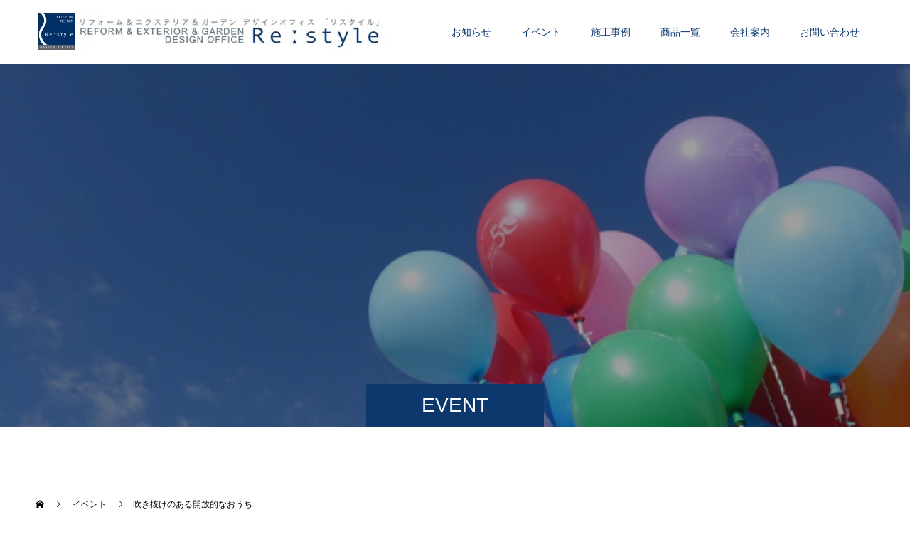

--- FILE ---
content_type: text/html; charset=UTF-8
request_url: https://0932454455.com/event/%E5%90%B9%E3%81%8D%E6%8A%9C%E3%81%91%E3%81%AE%E3%81%82%E3%82%8B%E9%96%8B%E6%94%BE%E7%9A%84%E3%81%AA%E3%81%8A%E3%81%86%E3%81%A1/
body_size: 16304
content:
<!doctype html>
<html lang="ja" prefix="og: https://ogp.me/ns#">
<head>
<meta charset="UTF-8">
<meta name="viewport" content="width=device-width, initial-scale=1">
<meta name="description" content="&amp;nbsp;新築から３年たったおうちの見学会です。実際に住まれている生活感たっぷりのおうちです。家具など配置されていますのでリアルで分かりやすく施主様からは良いところ、失敗したところなど本音が聞けるかもしれませんよ。">
<title>吹き抜けのある開放的なおうち &#8211; Re:style</title>
<meta name='robots' content='max-image-preview:large' />
	<style>img:is([sizes="auto" i], [sizes^="auto," i]) { contain-intrinsic-size: 3000px 1500px }</style>
	<link rel='dns-prefetch' href='//cdn.jsdelivr.net' />
<link rel="alternate" type="application/rss+xml" title="Re:style &raquo; フィード" href="https://0932454455.com/feed/" />
<link rel="alternate" type="application/rss+xml" title="Re:style &raquo; コメントフィード" href="https://0932454455.com/comments/feed/" />
<script type="text/javascript">
/* <![CDATA[ */
window._wpemojiSettings = {"baseUrl":"https:\/\/s.w.org\/images\/core\/emoji\/16.0.1\/72x72\/","ext":".png","svgUrl":"https:\/\/s.w.org\/images\/core\/emoji\/16.0.1\/svg\/","svgExt":".svg","source":{"concatemoji":"https:\/\/0932454455.com\/wp-includes\/js\/wp-emoji-release.min.js?ver=6.8.3"}};
/*! This file is auto-generated */
!function(s,n){var o,i,e;function c(e){try{var t={supportTests:e,timestamp:(new Date).valueOf()};sessionStorage.setItem(o,JSON.stringify(t))}catch(e){}}function p(e,t,n){e.clearRect(0,0,e.canvas.width,e.canvas.height),e.fillText(t,0,0);var t=new Uint32Array(e.getImageData(0,0,e.canvas.width,e.canvas.height).data),a=(e.clearRect(0,0,e.canvas.width,e.canvas.height),e.fillText(n,0,0),new Uint32Array(e.getImageData(0,0,e.canvas.width,e.canvas.height).data));return t.every(function(e,t){return e===a[t]})}function u(e,t){e.clearRect(0,0,e.canvas.width,e.canvas.height),e.fillText(t,0,0);for(var n=e.getImageData(16,16,1,1),a=0;a<n.data.length;a++)if(0!==n.data[a])return!1;return!0}function f(e,t,n,a){switch(t){case"flag":return n(e,"\ud83c\udff3\ufe0f\u200d\u26a7\ufe0f","\ud83c\udff3\ufe0f\u200b\u26a7\ufe0f")?!1:!n(e,"\ud83c\udde8\ud83c\uddf6","\ud83c\udde8\u200b\ud83c\uddf6")&&!n(e,"\ud83c\udff4\udb40\udc67\udb40\udc62\udb40\udc65\udb40\udc6e\udb40\udc67\udb40\udc7f","\ud83c\udff4\u200b\udb40\udc67\u200b\udb40\udc62\u200b\udb40\udc65\u200b\udb40\udc6e\u200b\udb40\udc67\u200b\udb40\udc7f");case"emoji":return!a(e,"\ud83e\udedf")}return!1}function g(e,t,n,a){var r="undefined"!=typeof WorkerGlobalScope&&self instanceof WorkerGlobalScope?new OffscreenCanvas(300,150):s.createElement("canvas"),o=r.getContext("2d",{willReadFrequently:!0}),i=(o.textBaseline="top",o.font="600 32px Arial",{});return e.forEach(function(e){i[e]=t(o,e,n,a)}),i}function t(e){var t=s.createElement("script");t.src=e,t.defer=!0,s.head.appendChild(t)}"undefined"!=typeof Promise&&(o="wpEmojiSettingsSupports",i=["flag","emoji"],n.supports={everything:!0,everythingExceptFlag:!0},e=new Promise(function(e){s.addEventListener("DOMContentLoaded",e,{once:!0})}),new Promise(function(t){var n=function(){try{var e=JSON.parse(sessionStorage.getItem(o));if("object"==typeof e&&"number"==typeof e.timestamp&&(new Date).valueOf()<e.timestamp+604800&&"object"==typeof e.supportTests)return e.supportTests}catch(e){}return null}();if(!n){if("undefined"!=typeof Worker&&"undefined"!=typeof OffscreenCanvas&&"undefined"!=typeof URL&&URL.createObjectURL&&"undefined"!=typeof Blob)try{var e="postMessage("+g.toString()+"("+[JSON.stringify(i),f.toString(),p.toString(),u.toString()].join(",")+"));",a=new Blob([e],{type:"text/javascript"}),r=new Worker(URL.createObjectURL(a),{name:"wpTestEmojiSupports"});return void(r.onmessage=function(e){c(n=e.data),r.terminate(),t(n)})}catch(e){}c(n=g(i,f,p,u))}t(n)}).then(function(e){for(var t in e)n.supports[t]=e[t],n.supports.everything=n.supports.everything&&n.supports[t],"flag"!==t&&(n.supports.everythingExceptFlag=n.supports.everythingExceptFlag&&n.supports[t]);n.supports.everythingExceptFlag=n.supports.everythingExceptFlag&&!n.supports.flag,n.DOMReady=!1,n.readyCallback=function(){n.DOMReady=!0}}).then(function(){return e}).then(function(){var e;n.supports.everything||(n.readyCallback(),(e=n.source||{}).concatemoji?t(e.concatemoji):e.wpemoji&&e.twemoji&&(t(e.twemoji),t(e.wpemoji)))}))}((window,document),window._wpemojiSettings);
/* ]]> */
</script>
<link rel="preconnect" href="https://fonts.googleapis.com">
<link rel="preconnect" href="https://fonts.gstatic.com" crossorigin>
<link href="https://fonts.googleapis.com/css2?family=Noto+Sans+JP:wght@400;600" rel="stylesheet">
<style id='wp-emoji-styles-inline-css' type='text/css'>

	img.wp-smiley, img.emoji {
		display: inline !important;
		border: none !important;
		box-shadow: none !important;
		height: 1em !important;
		width: 1em !important;
		margin: 0 0.07em !important;
		vertical-align: -0.1em !important;
		background: none !important;
		padding: 0 !important;
	}
</style>
<link rel='stylesheet' id='wp-block-library-css' href='https://0932454455.com/wp-includes/css/dist/block-library/style.min.css?ver=6.8.3' type='text/css' media='all' />
<style id='classic-theme-styles-inline-css' type='text/css'>
/*! This file is auto-generated */
.wp-block-button__link{color:#fff;background-color:#32373c;border-radius:9999px;box-shadow:none;text-decoration:none;padding:calc(.667em + 2px) calc(1.333em + 2px);font-size:1.125em}.wp-block-file__button{background:#32373c;color:#fff;text-decoration:none}
</style>
<link rel='stylesheet' id='wp-components-css' href='https://0932454455.com/wp-includes/css/dist/components/style.min.css?ver=6.8.3' type='text/css' media='all' />
<link rel='stylesheet' id='wp-preferences-css' href='https://0932454455.com/wp-includes/css/dist/preferences/style.min.css?ver=6.8.3' type='text/css' media='all' />
<link rel='stylesheet' id='wp-block-editor-css' href='https://0932454455.com/wp-includes/css/dist/block-editor/style.min.css?ver=6.8.3' type='text/css' media='all' />
<link rel='stylesheet' id='popup-maker-block-library-style-css' href='https://0932454455.com/wp-content/plugins/popup-maker/dist/packages/block-library-style.css?ver=dbea705cfafe089d65f1' type='text/css' media='all' />
<style id='global-styles-inline-css' type='text/css'>
:root{--wp--preset--aspect-ratio--square: 1;--wp--preset--aspect-ratio--4-3: 4/3;--wp--preset--aspect-ratio--3-4: 3/4;--wp--preset--aspect-ratio--3-2: 3/2;--wp--preset--aspect-ratio--2-3: 2/3;--wp--preset--aspect-ratio--16-9: 16/9;--wp--preset--aspect-ratio--9-16: 9/16;--wp--preset--color--black: #000000;--wp--preset--color--cyan-bluish-gray: #abb8c3;--wp--preset--color--white: #ffffff;--wp--preset--color--pale-pink: #f78da7;--wp--preset--color--vivid-red: #cf2e2e;--wp--preset--color--luminous-vivid-orange: #ff6900;--wp--preset--color--luminous-vivid-amber: #fcb900;--wp--preset--color--light-green-cyan: #7bdcb5;--wp--preset--color--vivid-green-cyan: #00d084;--wp--preset--color--pale-cyan-blue: #8ed1fc;--wp--preset--color--vivid-cyan-blue: #0693e3;--wp--preset--color--vivid-purple: #9b51e0;--wp--preset--gradient--vivid-cyan-blue-to-vivid-purple: linear-gradient(135deg,rgba(6,147,227,1) 0%,rgb(155,81,224) 100%);--wp--preset--gradient--light-green-cyan-to-vivid-green-cyan: linear-gradient(135deg,rgb(122,220,180) 0%,rgb(0,208,130) 100%);--wp--preset--gradient--luminous-vivid-amber-to-luminous-vivid-orange: linear-gradient(135deg,rgba(252,185,0,1) 0%,rgba(255,105,0,1) 100%);--wp--preset--gradient--luminous-vivid-orange-to-vivid-red: linear-gradient(135deg,rgba(255,105,0,1) 0%,rgb(207,46,46) 100%);--wp--preset--gradient--very-light-gray-to-cyan-bluish-gray: linear-gradient(135deg,rgb(238,238,238) 0%,rgb(169,184,195) 100%);--wp--preset--gradient--cool-to-warm-spectrum: linear-gradient(135deg,rgb(74,234,220) 0%,rgb(151,120,209) 20%,rgb(207,42,186) 40%,rgb(238,44,130) 60%,rgb(251,105,98) 80%,rgb(254,248,76) 100%);--wp--preset--gradient--blush-light-purple: linear-gradient(135deg,rgb(255,206,236) 0%,rgb(152,150,240) 100%);--wp--preset--gradient--blush-bordeaux: linear-gradient(135deg,rgb(254,205,165) 0%,rgb(254,45,45) 50%,rgb(107,0,62) 100%);--wp--preset--gradient--luminous-dusk: linear-gradient(135deg,rgb(255,203,112) 0%,rgb(199,81,192) 50%,rgb(65,88,208) 100%);--wp--preset--gradient--pale-ocean: linear-gradient(135deg,rgb(255,245,203) 0%,rgb(182,227,212) 50%,rgb(51,167,181) 100%);--wp--preset--gradient--electric-grass: linear-gradient(135deg,rgb(202,248,128) 0%,rgb(113,206,126) 100%);--wp--preset--gradient--midnight: linear-gradient(135deg,rgb(2,3,129) 0%,rgb(40,116,252) 100%);--wp--preset--font-size--small: 13px;--wp--preset--font-size--medium: 20px;--wp--preset--font-size--large: 36px;--wp--preset--font-size--x-large: 42px;--wp--preset--spacing--20: 0.44rem;--wp--preset--spacing--30: 0.67rem;--wp--preset--spacing--40: 1rem;--wp--preset--spacing--50: 1.5rem;--wp--preset--spacing--60: 2.25rem;--wp--preset--spacing--70: 3.38rem;--wp--preset--spacing--80: 5.06rem;--wp--preset--shadow--natural: 6px 6px 9px rgba(0, 0, 0, 0.2);--wp--preset--shadow--deep: 12px 12px 50px rgba(0, 0, 0, 0.4);--wp--preset--shadow--sharp: 6px 6px 0px rgba(0, 0, 0, 0.2);--wp--preset--shadow--outlined: 6px 6px 0px -3px rgba(255, 255, 255, 1), 6px 6px rgba(0, 0, 0, 1);--wp--preset--shadow--crisp: 6px 6px 0px rgba(0, 0, 0, 1);}:where(.is-layout-flex){gap: 0.5em;}:where(.is-layout-grid){gap: 0.5em;}body .is-layout-flex{display: flex;}.is-layout-flex{flex-wrap: wrap;align-items: center;}.is-layout-flex > :is(*, div){margin: 0;}body .is-layout-grid{display: grid;}.is-layout-grid > :is(*, div){margin: 0;}:where(.wp-block-columns.is-layout-flex){gap: 2em;}:where(.wp-block-columns.is-layout-grid){gap: 2em;}:where(.wp-block-post-template.is-layout-flex){gap: 1.25em;}:where(.wp-block-post-template.is-layout-grid){gap: 1.25em;}.has-black-color{color: var(--wp--preset--color--black) !important;}.has-cyan-bluish-gray-color{color: var(--wp--preset--color--cyan-bluish-gray) !important;}.has-white-color{color: var(--wp--preset--color--white) !important;}.has-pale-pink-color{color: var(--wp--preset--color--pale-pink) !important;}.has-vivid-red-color{color: var(--wp--preset--color--vivid-red) !important;}.has-luminous-vivid-orange-color{color: var(--wp--preset--color--luminous-vivid-orange) !important;}.has-luminous-vivid-amber-color{color: var(--wp--preset--color--luminous-vivid-amber) !important;}.has-light-green-cyan-color{color: var(--wp--preset--color--light-green-cyan) !important;}.has-vivid-green-cyan-color{color: var(--wp--preset--color--vivid-green-cyan) !important;}.has-pale-cyan-blue-color{color: var(--wp--preset--color--pale-cyan-blue) !important;}.has-vivid-cyan-blue-color{color: var(--wp--preset--color--vivid-cyan-blue) !important;}.has-vivid-purple-color{color: var(--wp--preset--color--vivid-purple) !important;}.has-black-background-color{background-color: var(--wp--preset--color--black) !important;}.has-cyan-bluish-gray-background-color{background-color: var(--wp--preset--color--cyan-bluish-gray) !important;}.has-white-background-color{background-color: var(--wp--preset--color--white) !important;}.has-pale-pink-background-color{background-color: var(--wp--preset--color--pale-pink) !important;}.has-vivid-red-background-color{background-color: var(--wp--preset--color--vivid-red) !important;}.has-luminous-vivid-orange-background-color{background-color: var(--wp--preset--color--luminous-vivid-orange) !important;}.has-luminous-vivid-amber-background-color{background-color: var(--wp--preset--color--luminous-vivid-amber) !important;}.has-light-green-cyan-background-color{background-color: var(--wp--preset--color--light-green-cyan) !important;}.has-vivid-green-cyan-background-color{background-color: var(--wp--preset--color--vivid-green-cyan) !important;}.has-pale-cyan-blue-background-color{background-color: var(--wp--preset--color--pale-cyan-blue) !important;}.has-vivid-cyan-blue-background-color{background-color: var(--wp--preset--color--vivid-cyan-blue) !important;}.has-vivid-purple-background-color{background-color: var(--wp--preset--color--vivid-purple) !important;}.has-black-border-color{border-color: var(--wp--preset--color--black) !important;}.has-cyan-bluish-gray-border-color{border-color: var(--wp--preset--color--cyan-bluish-gray) !important;}.has-white-border-color{border-color: var(--wp--preset--color--white) !important;}.has-pale-pink-border-color{border-color: var(--wp--preset--color--pale-pink) !important;}.has-vivid-red-border-color{border-color: var(--wp--preset--color--vivid-red) !important;}.has-luminous-vivid-orange-border-color{border-color: var(--wp--preset--color--luminous-vivid-orange) !important;}.has-luminous-vivid-amber-border-color{border-color: var(--wp--preset--color--luminous-vivid-amber) !important;}.has-light-green-cyan-border-color{border-color: var(--wp--preset--color--light-green-cyan) !important;}.has-vivid-green-cyan-border-color{border-color: var(--wp--preset--color--vivid-green-cyan) !important;}.has-pale-cyan-blue-border-color{border-color: var(--wp--preset--color--pale-cyan-blue) !important;}.has-vivid-cyan-blue-border-color{border-color: var(--wp--preset--color--vivid-cyan-blue) !important;}.has-vivid-purple-border-color{border-color: var(--wp--preset--color--vivid-purple) !important;}.has-vivid-cyan-blue-to-vivid-purple-gradient-background{background: var(--wp--preset--gradient--vivid-cyan-blue-to-vivid-purple) !important;}.has-light-green-cyan-to-vivid-green-cyan-gradient-background{background: var(--wp--preset--gradient--light-green-cyan-to-vivid-green-cyan) !important;}.has-luminous-vivid-amber-to-luminous-vivid-orange-gradient-background{background: var(--wp--preset--gradient--luminous-vivid-amber-to-luminous-vivid-orange) !important;}.has-luminous-vivid-orange-to-vivid-red-gradient-background{background: var(--wp--preset--gradient--luminous-vivid-orange-to-vivid-red) !important;}.has-very-light-gray-to-cyan-bluish-gray-gradient-background{background: var(--wp--preset--gradient--very-light-gray-to-cyan-bluish-gray) !important;}.has-cool-to-warm-spectrum-gradient-background{background: var(--wp--preset--gradient--cool-to-warm-spectrum) !important;}.has-blush-light-purple-gradient-background{background: var(--wp--preset--gradient--blush-light-purple) !important;}.has-blush-bordeaux-gradient-background{background: var(--wp--preset--gradient--blush-bordeaux) !important;}.has-luminous-dusk-gradient-background{background: var(--wp--preset--gradient--luminous-dusk) !important;}.has-pale-ocean-gradient-background{background: var(--wp--preset--gradient--pale-ocean) !important;}.has-electric-grass-gradient-background{background: var(--wp--preset--gradient--electric-grass) !important;}.has-midnight-gradient-background{background: var(--wp--preset--gradient--midnight) !important;}.has-small-font-size{font-size: var(--wp--preset--font-size--small) !important;}.has-medium-font-size{font-size: var(--wp--preset--font-size--medium) !important;}.has-large-font-size{font-size: var(--wp--preset--font-size--large) !important;}.has-x-large-font-size{font-size: var(--wp--preset--font-size--x-large) !important;}
:where(.wp-block-post-template.is-layout-flex){gap: 1.25em;}:where(.wp-block-post-template.is-layout-grid){gap: 1.25em;}
:where(.wp-block-columns.is-layout-flex){gap: 2em;}:where(.wp-block-columns.is-layout-grid){gap: 2em;}
:root :where(.wp-block-pullquote){font-size: 1.5em;line-height: 1.6;}
</style>
<link rel='stylesheet' id='contact-form-7-css' href='https://0932454455.com/wp-content/plugins/contact-form-7/includes/css/styles.css?ver=6.1.3' type='text/css' media='all' />
<link rel='stylesheet' id='fancybox-css' href='https://0932454455.com/wp-content/plugins/easy-fancybox/fancybox/1.5.4/jquery.fancybox.min.css?ver=6.8.3' type='text/css' media='screen' />
<style id='fancybox-inline-css' type='text/css'>
#fancybox-outer{background:#ffffff}#fancybox-content{background:#ffffff;border-color:#ffffff;color:#000000;}#fancybox-title,#fancybox-title-float-main{color:#fff}
</style>
<link rel='stylesheet' id='flagallery-css' href='https://0932454455.com/wp-content/plugins/flash-album-gallery/assets/flagallery.css?ver=6.0.2' type='text/css' media='all' />
<link rel='stylesheet' id='popup-maker-site-css' href='//0932454455.com/wp-content/uploads/pum/pum-site-styles.css?generated=1755572886&#038;ver=1.21.5' type='text/css' media='all' />
<link rel='stylesheet' id='switch-style-css' href='https://0932454455.com/wp-content/themes/switch_tcd063/style.css?ver=3.0.2' type='text/css' media='all' />
<link rel='stylesheet' id='design-plus-css' href='https://0932454455.com/wp-content/themes/switch_tcd063/assets/css/design-plus.css?ver=3.0.2' type='text/css' media='all' />
<style>:root {
  --tcd-font-type1: Arial,"Hiragino Sans","Yu Gothic Medium","Meiryo",sans-serif;
  --tcd-font-type2: "Times New Roman",Times,"Yu Mincho","游明朝","游明朝体","Hiragino Mincho Pro",serif;
  --tcd-font-type3: Palatino,"Yu Kyokasho","游教科書体","UD デジタル 教科書体 N","游明朝","游明朝体","Hiragino Mincho Pro","Meiryo",serif;
  --tcd-font-type-logo: "Noto Sans JP",sans-serif;
}</style>
<script type="text/javascript" src="https://0932454455.com/wp-includes/js/jquery/jquery.min.js?ver=3.7.1" id="jquery-core-js"></script>
<script type="text/javascript" src="https://0932454455.com/wp-includes/js/jquery/jquery-migrate.min.js?ver=3.4.1" id="jquery-migrate-js"></script>
<link rel="https://api.w.org/" href="https://0932454455.com/wp-json/" /><link rel="alternate" title="JSON" type="application/json" href="https://0932454455.com/wp-json/wp/v2/event/1246" /><link rel="canonical" href="https://0932454455.com/event/%e5%90%b9%e3%81%8d%e6%8a%9c%e3%81%91%e3%81%ae%e3%81%82%e3%82%8b%e9%96%8b%e6%94%be%e7%9a%84%e3%81%aa%e3%81%8a%e3%81%86%e3%81%a1/" />
<link rel='shortlink' href='https://0932454455.com/?p=1246' />
<link rel="alternate" title="oEmbed (JSON)" type="application/json+oembed" href="https://0932454455.com/wp-json/oembed/1.0/embed?url=https%3A%2F%2F0932454455.com%2Fevent%2F%25e5%2590%25b9%25e3%2581%258d%25e6%258a%259c%25e3%2581%2591%25e3%2581%25ae%25e3%2581%2582%25e3%2582%258b%25e9%2596%258b%25e6%2594%25be%25e7%259a%2584%25e3%2581%25aa%25e3%2581%258a%25e3%2581%2586%25e3%2581%25a1%2F" />
<link rel="alternate" title="oEmbed (XML)" type="text/xml+oembed" href="https://0932454455.com/wp-json/oembed/1.0/embed?url=https%3A%2F%2F0932454455.com%2Fevent%2F%25e5%2590%25b9%25e3%2581%258d%25e6%258a%259c%25e3%2581%2591%25e3%2581%25ae%25e3%2581%2582%25e3%2582%258b%25e9%2596%258b%25e6%2594%25be%25e7%259a%2584%25e3%2581%25aa%25e3%2581%258a%25e3%2581%2586%25e3%2581%25a1%2F&#038;format=xml" />
<script type="text/javascript">
	jQuery(document).ready(function(){
		jQuery('img[usemap]').rwdImageMaps();
	});
</script>
<style type="text/css">
	img[usemap] { max-width: 100%; height: auto; }
</style>

<!-- <meta name='Grand Flagallery' content='6.0.2' /> -->
<style>
.c-comment__form-submit:hover,.p-cb__item-btn a,.c-pw__btn,.p-readmore__btn,.p-pager span,.p-page-links a,.p-pagetop,.p-widget__title,.p-entry__meta,.p-headline,.p-article06__cat,.p-nav02__item-upper,.p-page-header__title,.p-plan__title,.p-btn{background: #0d386d}.c-pw__btn:hover,.p-cb__item-btn a:hover,.p-pagetop:focus,.p-pagetop:hover,.p-readmore__btn:hover,.p-page-links > span,.p-page-links a:hover,.p-pager a:hover,.p-entry__meta a:hover,.p-article06__cat:hover,.p-interview__cat:hover,.p-nav02__item-upper:hover,.p-btn:hover{background: #557092}.p-archive-header__title,.p-article01__title a:hover,.p-article01__cat a:hover,.p-article04__title a:hover,.p-faq__cat,.p-faq__list dt:hover,.p-triangle,.p-article06__title a:hover,.p-interview__faq dt,.p-nav02__item-lower:hover .p-nav02__item-title,.p-article07 a:hover,.p-article07__title,.p-block01__title,.p-block01__lower-title,.p-block02__item-title,.p-block03__item-title,.p-block04__title,.p-index-content02__title,.p-article09 a:hover .p-article09__title,.p-index-content06__title,.p-plan-table01__price,.p-plan__catch,.p-plan__notice-title,.p-spec__title,.p-widget a:hover,.cardlink .title a{color: #557092}.p-entry__body a,.custom-html-widget a{color: #0d386d}body{font-family: var(--tcd-font-type1)}.c-logo,.p-page-header__title,.p-page-header__desc,.p-archive-header__title,.p-faq__cat,.p-interview__title,.p-footer-link__title,.p-block01__title,.p-block04__title,.p-index-content02__title,.p-headline02__title,.p-index-content01__title,.p-index-content06__title,.p-index-content07__title,.p-index-content09__title,.p-plan__title,.p-plan__catch,.p-header-content__title,.p-spec__title{font-family: var(--tcd-font-type1)}.c-font-type--logo{font-family: var(--tcd-font-type-logo);font-weight: bold}.p-hover-effect--type1:hover img{-webkit-transform: scale(1.2);transform: scale(1.2)}.l-header{background: rgba(255, 255, 255, 1.000000)}.l-header--fixed.is-active{background: rgba(255, 255, 255, 1.000000)}.p-menu-btn{color: #0d386d}.p-global-nav > ul > li > a{color: #0d386d}.p-global-nav > ul > li > a:hover{color: #999999}.p-global-nav .sub-menu a{background: #ffffff;color: #0d386d}.p-global-nav .sub-menu a:hover{background: #1c778e;color: #aaaaaa}.p-global-nav .menu-item-has-children > a > .p-global-nav__toggle::before{border-color: #0d386d}.p-footer-link{background-image: url(https://0932454455.com/wp-content/uploads/2021/03/-e1616730586362.jpg)}.p-footer-link::before{background: rgba(13,56,109, 0.300000)}.p-info{background: #ffffff;color: #0d386d}.p-info__logo{font-size: 25px}.p-footer-nav{background: #f5f5f5;color: #000000}.p-footer-nav a{color: #000000}.p-footer-nav a:hover{color: #07467c}.p-copyright{background: #0d386d}.p-page-header::before{background: rgba(10, 10, 10, 0.4)}.p-page-header__desc{color: #ffffff;font-size: 40px}.p-entry__title{font-size: 32px}.p-entry__body{font-size: 14px}@media screen and (max-width: 1199px) {.l-header{background: rgba(255, 255, 255, 1.000000)}.l-header--fixed.is-active{background: rgba(255, 255, 255, 1.000000)}.p-global-nav{background: rgba(255,255,255, 1)}.p-global-nav > ul > li > a,.p-global-nav > ul > li > a:hover,.p-global-nav a,.p-global-nav a:hover,.p-global-nav .sub-menu a,.p-global-nav .sub-menu a:hover{color: #0d386d!important}.p-global-nav .menu-item-has-children > a > .sub-menu-toggle::before{border-color: #0d386d}}@media screen and (max-width: 767px) {.p-page-header__desc{font-size: 18px}.p-entry__title{font-size: 22px}.p-entry__body{font-size: 14px}}@keyframes loading-square-loader {
  0% { box-shadow: 16px -8px rgba(13, 56, 109, 0), 32px 0 rgba(13, 56, 109, 0), 0 -16px rgba(13, 56, 109, 0), 16px -16px rgba(13, 56, 109, 0), 32px -16px rgba(13, 56, 109, 0), 0 -32px rgba(13, 56, 109, 0), 16px -32px rgba(13, 56, 109, 0), 32px -32px rgba(242, 205, 123, 0); }
  5% { box-shadow: 16px -8px rgba(13, 56, 109, 0), 32px 0 rgba(13, 56, 109, 0), 0 -16px rgba(13, 56, 109, 0), 16px -16px rgba(13, 56, 109, 0), 32px -16px rgba(13, 56, 109, 0), 0 -32px rgba(13, 56, 109, 0), 16px -32px rgba(13, 56, 109, 0), 32px -32px rgba(242, 205, 123, 0); }
  10% { box-shadow: 16px 0 rgba(13, 56, 109, 1), 32px -8px rgba(13, 56, 109, 0), 0 -16px rgba(13, 56, 109, 0), 16px -16px rgba(13, 56, 109, 0), 32px -16px rgba(13, 56, 109, 0), 0 -32px rgba(13, 56, 109, 0), 16px -32px rgba(13, 56, 109, 0), 32px -32px rgba(242, 205, 123, 0); }
  15% { box-shadow: 16px 0 rgba(13, 56, 109, 1), 32px 0 rgba(13, 56, 109, 1), 0 -24px rgba(13, 56, 109, 0), 16px -16px rgba(13, 56, 109, 0), 32px -16px rgba(13, 56, 109, 0), 0 -32px rgba(13, 56, 109, 0), 16px -32px rgba(13, 56, 109, 0), 32px -32px rgba(242, 205, 123, 0); }
  20% { box-shadow: 16px 0 rgba(13, 56, 109, 1), 32px 0 rgba(13, 56, 109, 1), 0 -16px rgba(13, 56, 109, 1), 16px -24px rgba(13, 56, 109, 0), 32px -16px rgba(13, 56, 109, 0), 0 -32px rgba(13, 56, 109, 0), 16px -32px rgba(13, 56, 109, 0), 32px -32px rgba(242, 205, 123, 0); }
  25% { box-shadow: 16px 0 rgba(13, 56, 109, 1), 32px 0 rgba(13, 56, 109, 1), 0 -16px rgba(13, 56, 109, 1), 16px -16px rgba(13, 56, 109, 1), 32px -24px rgba(13, 56, 109, 0), 0 -32px rgba(13, 56, 109, 0), 16px -32px rgba(13, 56, 109, 0), 32px -32px rgba(242, 205, 123, 0); }
  30% { box-shadow: 16px 0 rgba(13, 56, 109, 1), 32px 0 rgba(13, 56, 109, 1), 0 -16px rgba(13, 56, 109, 1), 16px -16px rgba(13, 56, 109, 1), 32px -16px rgba(13, 56, 109, 1), 0 -50px rgba(13, 56, 109, 0), 16px -32px rgba(13, 56, 109, 0), 32px -32px rgba(242, 205, 123, 0); }
  35% { box-shadow: 16px 0 rgba(13, 56, 109, 1), 32px 0 rgba(13, 56, 109, 1), 0 -16px rgba(13, 56, 109, 1), 16px -16px rgba(13, 56, 109, 1), 32px -16px rgba(13, 56, 109, 1), 0 -32px rgba(13, 56, 109, 1), 16px -50px rgba(13, 56, 109, 0), 32px -32px rgba(242, 205, 123, 0); }
  40% { box-shadow: 16px 0 rgba(13, 56, 109, 1), 32px 0 rgba(13, 56, 109, 1), 0 -16px rgba(13, 56, 109, 1), 16px -16px rgba(13, 56, 109, 1), 32px -16px rgba(13, 56, 109, 1), 0 -32px rgba(13, 56, 109, 1), 16px -32px rgba(13, 56, 109, 1), 32px -50px rgba(242, 205, 123, 0); }
  45%, 55% { box-shadow: 16px 0 rgba(13, 56, 109, 1), 32px 0 rgba(13, 56, 109, 1), 0 -16px rgba(13, 56, 109, 1), 16px -16px rgba(13, 56, 109, 1), 32px -16px rgba(13, 56, 109, 1), 0 -32px rgba(13, 56, 109, 1), 16px -32px rgba(13, 56, 109, 1), 32px -32px rgba(85, 112, 146, 1); }
  60% { box-shadow: 16px 8px rgba(13, 56, 109, 0), 32px 0 rgba(13, 56, 109, 1), 0 -16px rgba(13, 56, 109, 1), 16px -16px rgba(13, 56, 109, 1), 32px -16px rgba(13, 56, 109, 1), 0 -32px rgba(13, 56, 109, 1), 16px -32px rgba(13, 56, 109, 1), 32px -32px rgba(85, 112, 146, 1); }
  65% { box-shadow: 16px 8px rgba(13, 56, 109, 0), 32px 8px rgba(13, 56, 109, 0), 0 -16px rgba(13, 56, 109, 1), 16px -16px rgba(13, 56, 109, 1), 32px -16px rgba(13, 56, 109, 1), 0 -32px rgba(13, 56, 109, 1), 16px -32px rgba(13, 56, 109, 1), 32px -32px rgba(85, 112, 146, 1); }
  70% { box-shadow: 16px 8px rgba(13, 56, 109, 0), 32px 8px rgba(13, 56, 109, 0), 0 -8px rgba(13, 56, 109, 0), 16px -16px rgba(13, 56, 109, 1), 32px -16px rgba(13, 56, 109, 1), 0 -32px rgba(13, 56, 109, 1), 16px -32px rgba(13, 56, 109, 1), 32px -32px rgba(85, 112, 146, 1); }
  75% { box-shadow: 16px 8px rgba(13, 56, 109, 0), 32px 8px rgba(13, 56, 109, 0), 0 -8px rgba(13, 56, 109, 0), 16px -8px rgba(13, 56, 109, 0), 32px -16px rgba(13, 56, 109, 1), 0 -32px rgba(13, 56, 109, 1), 16px -32px rgba(13, 56, 109, 1), 32px -32px rgba(85, 112, 146, 1); }
  80% { box-shadow: 16px 8px rgba(13, 56, 109, 0), 32px 8px rgba(13, 56, 109, 0), 0 -8px rgba(13, 56, 109, 0), 16px -8px rgba(13, 56, 109, 0), 32px -8px rgba(13, 56, 109, 0), 0 -32px rgba(13, 56, 109, 1), 16px -32px rgba(13, 56, 109, 1), 32px -32px rgba(85, 112, 146, 1); }
  85% { box-shadow: 16px 8px rgba(13, 56, 109, 0), 32px 8px rgba(13, 56, 109, 0), 0 -8px rgba(13, 56, 109, 0), 16px -8px rgba(13, 56, 109, 0), 32px -8px rgba(13, 56, 109, 0), 0 -24px rgba(13, 56, 109, 0), 16px -32px rgba(13, 56, 109, 1), 32px -32px rgba(85, 112, 146, 1); }
  90% { box-shadow: 16px 8px rgba(13, 56, 109, 0), 32px 8px rgba(13, 56, 109, 0), 0 -8px rgba(13, 56, 109, 0), 16px -8px rgba(13, 56, 109, 0), 32px -8px rgba(13, 56, 109, 0), 0 -24px rgba(13, 56, 109, 0), 16px -24px rgba(13, 56, 109, 0), 32px -32px rgba(85, 112, 146, 1); }
  95%, 100% { box-shadow: 16px 8px rgba(13, 56, 109, 0), 32px 8px rgba(13, 56, 109, 0), 0 -8px rgba(13, 56, 109, 0), 16px -8px rgba(13, 56, 109, 0), 32px -8px rgba(13, 56, 109, 0), 0 -24px rgba(13, 56, 109, 0), 16px -24px rgba(13, 56, 109, 0), 32px -24px rgba(85, 112, 146, 0); }
}
.c-load--type2:before { box-shadow: 16px 0 0 rgba(13, 56, 109, 1), 32px 0 0 rgba(13, 56, 109, 1), 0 -16px 0 rgba(13, 56, 109, 1), 16px -16px 0 rgba(13, 56, 109, 1), 32px -16px 0 rgba(13, 56, 109, 1), 0 -32px rgba(13, 56, 109, 1), 16px -32px rgba(13, 56, 109, 1), 32px -32px rgba(85, 112, 146, 0); }
.c-load--type2:after { background-color: rgba(85, 112, 146, 1); }
</style>
<link rel="icon" href="https://0932454455.com/wp-content/uploads/2021/03/cropped-ROGO-JPEG-e1616035303939-32x32.jpg" sizes="32x32" />
<link rel="icon" href="https://0932454455.com/wp-content/uploads/2021/03/cropped-ROGO-JPEG-e1616035303939-192x192.jpg" sizes="192x192" />
<link rel="apple-touch-icon" href="https://0932454455.com/wp-content/uploads/2021/03/cropped-ROGO-JPEG-e1616035303939-180x180.jpg" />
<meta name="msapplication-TileImage" content="https://0932454455.com/wp-content/uploads/2021/03/cropped-ROGO-JPEG-e1616035303939-270x270.jpg" />
</head>
<body class="wp-singular event-template-default single single-event postid-1246 wp-embed-responsive wp-theme-switch_tcd063 modula-best-grid-gallery">
      <div id="site_loader_overlay">
  <div id="site_loader_animation" class="c-load--type2">
      </div>
</div>
<header id="js-header" class="l-header l-header--fixed">
  <div class="l-header__inner l-inner">
    <div class="l-header__logo c-logo">
    <a href="https://0932454455.com/">
              <img src="https://0932454455.com/wp-content/uploads/2021/04/rogo1.jpg" alt="Re:style" width="500" height="60">
            </a>
  </div>
    <button id="js-menu-btn" class="p-menu-btn c-menu-btn"></button>
    <nav id="js-global-nav" class="p-global-nav"><ul id="menu-menu" class="menu"><li id="menu-item-2282" class="menu-item menu-item-type-custom menu-item-object-custom menu-item-2282"><a href="https://0932454455.com/news/">お知らせ<span class="p-global-nav__toggle"></span></a></li>
<li id="menu-item-2340" class="menu-item menu-item-type-custom menu-item-object-custom menu-item-2340"><a href="https://0932454455.com/event/">イベント<span class="p-global-nav__toggle"></span></a></li>
<li id="menu-item-2283" class="menu-item menu-item-type-post_type menu-item-object-page menu-item-2283"><a href="https://0932454455.com/works/">施工事例<span class="p-global-nav__toggle"></span></a></li>
<li id="menu-item-2284" class="menu-item menu-item-type-post_type menu-item-object-page menu-item-2284"><a href="https://0932454455.com/item/">商品一覧<span class="p-global-nav__toggle"></span></a></li>
<li id="menu-item-79" class="menu-item menu-item-type-post_type menu-item-object-page menu-item-79"><a href="https://0932454455.com/company/">会社案内<span class="p-global-nav__toggle"></span></a></li>
<li id="menu-item-753" class="menu-item menu-item-type-post_type menu-item-object-page menu-item-753"><a href="https://0932454455.com/contact/">お問い合わせ<span class="p-global-nav__toggle"></span></a></li>
</ul></nav>  </div>
</header>
<main class="l-main">
    <header id="js-page-header" class="p-page-header">
        <div class="p-page-header__title">EVENT</div>
        <div class="p-page-header__inner l-inner">
      <p id="js-page-header__desc" class="p-page-header__desc"><span>イベント情報のお知らせ。</span></p>
    </div>
    <div id="js-page-header__img" class="p-page-header__img p-page-header__img--type3">
      <img src="https://0932454455.com/wp-content/uploads/2021/04/zz.jpg" alt="">
    </div>
  </header>
  <ol class="p-breadcrumb c-breadcrumb l-inner" itemscope="" itemtype="https://schema.org/BreadcrumbList">
<li class="p-breadcrumb__item c-breadcrumb__item c-breadcrumb__item--home" itemprop="itemListElement" itemscope="" itemtype="https://schema.org/ListItem">
<a href="https://0932454455.com/" itemtype="https://schema.org/Thing" itemprop="item">
<span itemprop="name">HOME</span>
</a>
<meta itemprop="position" content="1">
</li>
<li class="p-breadcrumb__item c-breadcrumb__item" itemprop="itemListElement" itemscope="" itemtype="https://schema.org/ListItem">
<a href="https://0932454455.com/event/" itemtype="https://schema.org/Thing" itemprop="item">
<span itemprop="name">イベント</span>
</a>
<meta itemprop="position" content="2">
</li>
<li class="p-breadcrumb__item c-breadcrumb__item">吹き抜けのある開放的なおうち</li>
</ol>
  <div class="l-contents l-inner">

    <div class="l-primary">
      			<article class="p-entry">
        <div class="p-entry__inner">
          			    <header class="p-entry__header">
                        <time class="p-entry__meta" datetime="2021-05-02">2021.05.02</time>
                        <h1 class="p-entry__title">吹き抜けのある開放的なおうち</h1>
				  </header>
          <div class="p-entry__body">
          <p>&nbsp;</p>
<p style="text-align: center;">新築から３年たったおうちの見学会です。</p>
<p style="text-align: center;">実際に住まれている生活感たっぷりのおうちです。<br />
家具など配置されていますのでリアルで分かりやすく<br />
施主様からは良いところ、失敗したところなど<br />
本音が聞けるかもしれませんよ。</p>
<p style="text-align: center;">場所：遠賀郡水巻町<br />
年数：2018年12月<br />
日：平日OK　土日OK　日祝OK</p>
<p style="text-align: center;"><div class="flagallery albumwiz_skin" id="FlaGallery_sc1_49" ><script type="text/javascript">(function(){this['FlaGallery_sc1_49']={'settings':{"splashType":"grid","cover\u0421olumns":"3","coverRecomendedWidth":"250","coverThumbSpacing":"10","coverHieghtRation":"1","coverHoverColor":"rgba(0,0,0,0.65)","coverTitleEnable":"1","coverTitleFontSize":"22","coverTitleTextColor":"rgba(255,255,255,1)","coverCollectoinAmount":"1","sliderPpointsNaviEnable":"1","sliderButtonsNaviEnable":"1","navigationColor":"rgba(0,0,0,1)","navigationColorHover":"rgba(0,0,0,0.7)","navigationIconColor":"rgba(255,255,255,1)","modaBgColor":"rgba(0,0,0,0.9)","modalInfoBoxBgColor":"rgba(255,255,255,1)","modalInfoBoxTitleTextColor":"rgba(0,0,0,1)","modalInfoBoxTextColor":"rgba(70,70,70,1)","infoBarExifEnable":"1","infoBarCountersEnable":"1","infoBarDateInfoEnable":"1","copyR_Protection":"1","copyR_Alert":"Hello, this photo is mine!","sliderScrollNavi":"0","sliderNextPrevAnimation":"animation","sliderPreloaderColor":"#ffffff","sliderBgColor":"rgba(0,0,0,0.8)","sliderHeaderFooterBgColor":"#000000","sliderNavigationColor":"rgba(0,0,0,1)","sliderNavigationIconColor":"rgba(255,255,255,1)","sliderNavigationColorOver":"rgba(255,255,255,1)","sliderNavigationIconColorOver":"rgba(0,0,0,1)","sliderItemTitleEnable":"1","sliderItemTitleFontSize":"24","sliderItemTitleTextColor":"#ffffff","sliderThumbBarEnable":"1","sliderThumbBarHoverColor":"#ffffff","sliderThumbSubMenuBackgroundColor":"rgba(0,0,0,1)","sliderThumbSubMenuBackgroundColorOver":"rgba(255,255,255,1)","sliderThumbSubMenuIconColor":"rgba(255,255,255,1)","sliderThumbSubMenuIconHoverColor":"rgba(0,0,0,1)","sliderPlayButton":"1","slideshowDelay":"8","slideshowProgressBarColor":"rgba(255,255,255,1)","slideshowProgressBarBGColor":"rgba(255,255,255,0.6)","sliderInfoEnable":"1","sliderZoomButton":"1","sliderItemDownload":"1","sliderSocialShareEnabled":"1","sliderLikesEnabled":"1","sliderFullScreen":"1","customCSS":"","key":"","name":"","galleryID":"sc1_49","post_url":"https:\/\/0932454455.com\/event\/%E5%90%B9%E3%81%8D%E6%8A%9C%E3%81%91%E3%81%AE%E3%81%82%E3%82%8B%E9%96%8B%E6%94%BE%E7%9A%84%E3%81%AA%E3%81%8A%E3%81%86%E3%81%A1","module_url":"https:\/\/0932454455.com\/wp-content\/plugins\/flagallery-skins\/albumwiz\/"}, 'data':[{"gallery":{"gid":"49","name":"21-04-19_03-48-07","path":"https:\/\/0932454455.com\/wp-content\/flagallery\/21-04-19_03-48-07","title":"\u9060\u8cc0\u90e1\u6c34\u5dfb\u753a","galdesc":""},"data":[{"pid":"2468","filename":"11-1.jpg","description":"","alttext":"","link":null,"imagedate":"2021-06-16 07:50:22","hitcounter":"153","total_value":"0","total_votes":"0","meta_data":{"aperture":false,"credit":false,"camera":false,"caption":false,"created_timestamp":false,"copyright":false,"focal_length":false,"iso":false,"shutter_speed":false,"flash":false,"title":false,"keywords":false,"width":1000,"height":1000,"saved":true,"thumbnail":{"width":400,"height":400},"webview":{"0":1000,"1":1000,"2":2,"3":"width=\"1000\" height=\"1000\"","bits":8,"channels":3,"mime":"image\/jpeg"}}},{"pid":"2469","filename":"11-2.jpg","description":"","alttext":"","link":null,"imagedate":"2021-06-16 07:51:17","hitcounter":"144","total_value":"0","total_votes":"0","meta_data":{"aperture":false,"credit":false,"camera":false,"caption":false,"created_timestamp":false,"copyright":false,"focal_length":false,"iso":false,"shutter_speed":false,"flash":false,"title":false,"keywords":false,"width":2591,"height":1727,"saved":true,"thumbnail":{"width":400,"height":266},"webview":{"0":2000,"1":1333,"2":2,"3":"width=\"2000\" height=\"1333\"","bits":8,"channels":3,"mime":"image\/jpeg"}}},{"pid":"2470","filename":"11-3.jpg","description":"","alttext":"","link":null,"imagedate":"2021-02-08 12:14:11","hitcounter":"136","total_value":"0","total_votes":"0","meta_data":{"aperture":"F 11","credit":false,"camera":"Canon EOS Kiss X5","caption":false,"created_timestamp":"2021\u5e742\u67088\u65e5 12:14 PM","copyright":false,"focal_length":"16 mm","iso":100,"shutter_speed":"1\/160 sec","flash":"Not fired","title":false,"keywords":false,"width":2592,"height":1728,"saved":true,"thumbnail":{"width":400,"height":266},"webview":{"0":2000,"1":1333,"2":2,"3":"width=\"2000\" height=\"1333\"","bits":8,"channels":3,"mime":"image\/jpeg"}}},{"pid":"2471","filename":"11-4.jpg","description":"","alttext":"","link":null,"imagedate":"2021-06-16 07:51:21","hitcounter":"133","total_value":"0","total_votes":"0","meta_data":{"aperture":false,"credit":false,"camera":false,"caption":false,"created_timestamp":"2019\u5e7410\u67081\u65e5 3:20 AM","copyright":false,"focal_length":false,"iso":false,"shutter_speed":false,"flash":false,"title":false,"keywords":false,"width":600,"height":400,"saved":true,"thumbnail":{"width":400,"height":266},"webview":{"0":600,"1":400,"2":2,"3":"width=\"600\" height=\"400\"","bits":8,"channels":3,"mime":"image\/jpeg"}}},{"pid":"2472","filename":"11-5.jpg","description":"","alttext":"","link":null,"imagedate":"2021-06-16 07:51:22","hitcounter":"132","total_value":"0","total_votes":"0","meta_data":{"aperture":false,"credit":false,"camera":false,"caption":false,"created_timestamp":"2019\u5e7410\u67081\u65e5 3:20 AM","copyright":false,"focal_length":false,"iso":false,"shutter_speed":false,"flash":false,"title":false,"keywords":false,"width":400,"height":600,"saved":true,"thumbnail":{"width":266,"height":400},"webview":{"0":400,"1":600,"2":2,"3":"width=\"400\" height=\"600\"","bits":8,"channels":3,"mime":"image\/jpeg"}}},{"pid":"2473","filename":"11-6.jpg","description":"","alttext":"","link":null,"imagedate":"2019-09-18 12:15:46","hitcounter":"130","total_value":"0","total_votes":"0","meta_data":{"aperture":"F 3.5","credit":false,"camera":"Canon EOS Kiss X5","caption":false,"created_timestamp":"2019\u5e749\u670818\u65e5 3:15 AM","copyright":false,"focal_length":"18 mm","iso":160,"shutter_speed":"1\/40 sec","flash":"Not fired","title":false,"keywords":false,"width":600,"height":400,"saved":true,"thumbnail":{"width":400,"height":266},"webview":{"0":600,"1":400,"2":2,"3":"width=\"600\" height=\"400\"","bits":8,"channels":3,"mime":"image\/jpeg"}}},{"pid":"2474","filename":"11-7.jpg","description":"","alttext":"","link":null,"imagedate":"2021-06-16 07:51:24","hitcounter":"130","total_value":"0","total_votes":"0","meta_data":{"aperture":false,"credit":false,"camera":false,"caption":false,"created_timestamp":"2019\u5e7410\u67081\u65e5 3:20 AM","copyright":false,"focal_length":false,"iso":false,"shutter_speed":false,"flash":false,"title":false,"keywords":false,"width":400,"height":600,"saved":true,"thumbnail":{"width":266,"height":400},"webview":{"0":400,"1":600,"2":2,"3":"width=\"400\" height=\"600\"","bits":8,"channels":3,"mime":"image\/jpeg"}}},{"pid":"2475","filename":"11-8.jpg","description":"","alttext":"","link":null,"imagedate":"2021-06-16 07:51:24","hitcounter":"124","total_value":"0","total_votes":"0","meta_data":{"aperture":false,"credit":false,"camera":false,"caption":false,"created_timestamp":"2019\u5e7410\u67081\u65e5 3:20 AM","copyright":false,"focal_length":false,"iso":false,"shutter_speed":false,"flash":false,"title":false,"keywords":false,"width":400,"height":600,"saved":true,"thumbnail":{"width":266,"height":400},"webview":{"0":400,"1":600,"2":2,"3":"width=\"400\" height=\"600\"","bits":8,"channels":3,"mime":"image\/jpeg"}}},{"pid":"2476","filename":"11-9.jpg","description":"","alttext":"","link":null,"imagedate":"2021-06-16 07:51:25","hitcounter":"122","total_value":"0","total_votes":"0","meta_data":{"aperture":false,"credit":false,"camera":false,"caption":false,"created_timestamp":"2019\u5e7410\u67081\u65e5 3:20 AM","copyright":false,"focal_length":false,"iso":false,"shutter_speed":false,"flash":false,"title":false,"keywords":false,"width":600,"height":400,"saved":true,"thumbnail":{"width":400,"height":266},"webview":{"0":600,"1":400,"2":2,"3":"width=\"600\" height=\"400\"","bits":8,"channels":3,"mime":"image\/jpeg"}}},{"pid":"2477","filename":"11-10.jpg","description":"","alttext":"","link":null,"imagedate":"2021-06-16 07:51:26","hitcounter":"117","total_value":"0","total_votes":"0","meta_data":{"aperture":false,"credit":false,"camera":false,"caption":false,"created_timestamp":"2019\u5e7410\u67081\u65e5 3:20 AM","copyright":false,"focal_length":false,"iso":false,"shutter_speed":false,"flash":false,"title":false,"keywords":false,"width":400,"height":600,"saved":true,"thumbnail":{"width":266,"height":400},"webview":{"0":400,"1":600,"2":2,"3":"width=\"400\" height=\"600\"","bits":8,"channels":3,"mime":"image\/jpeg"}}},{"pid":"2478","filename":"11-11.jpg","description":"","alttext":"","link":null,"imagedate":"2021-06-16 07:51:27","hitcounter":"110","total_value":"0","total_votes":"0","meta_data":{"aperture":false,"credit":false,"camera":false,"caption":false,"created_timestamp":"2019\u5e7410\u67081\u65e5 3:20 AM","copyright":false,"focal_length":false,"iso":false,"shutter_speed":false,"flash":false,"title":false,"keywords":false,"width":600,"height":400,"saved":true,"thumbnail":{"width":400,"height":266},"webview":{"0":600,"1":400,"2":2,"3":"width=\"600\" height=\"400\"","bits":8,"channels":3,"mime":"image\/jpeg"}}},{"pid":"2479","filename":"11-12.jpg","description":"","alttext":"","link":null,"imagedate":"2021-06-16 07:51:28","hitcounter":"104","total_value":"0","total_votes":"0","meta_data":{"aperture":false,"credit":false,"camera":false,"caption":false,"created_timestamp":"2019\u5e7410\u67081\u65e5 3:20 AM","copyright":false,"focal_length":false,"iso":false,"shutter_speed":false,"flash":false,"title":false,"keywords":false,"width":600,"height":400,"saved":true,"thumbnail":{"width":400,"height":266},"webview":{"0":600,"1":400,"2":2,"3":"width=\"600\" height=\"400\"","bits":8,"channels":3,"mime":"image\/jpeg"}}},{"pid":"2480","filename":"11-13.jpg","description":"","alttext":"","link":null,"imagedate":"2021-06-16 07:51:29","hitcounter":"97","total_value":"0","total_votes":"0","meta_data":{"aperture":false,"credit":false,"camera":false,"caption":false,"created_timestamp":"2019\u5e7410\u67081\u65e5 3:20 AM","copyright":false,"focal_length":false,"iso":false,"shutter_speed":false,"flash":false,"title":false,"keywords":false,"width":400,"height":600,"saved":true,"thumbnail":{"width":266,"height":400},"webview":{"0":400,"1":600,"2":2,"3":"width=\"400\" height=\"600\"","bits":8,"channels":3,"mime":"image\/jpeg"}}},{"pid":"2481","filename":"11-14.jpg","description":"","alttext":"","link":null,"imagedate":"2021-06-16 07:51:30","hitcounter":"93","total_value":"0","total_votes":"0","meta_data":{"aperture":false,"credit":false,"camera":false,"caption":false,"created_timestamp":"2019\u5e7410\u67081\u65e5 3:20 AM","copyright":false,"focal_length":false,"iso":false,"shutter_speed":false,"flash":false,"title":false,"keywords":false,"width":400,"height":600,"saved":true,"thumbnail":{"width":266,"height":400},"webview":{"0":400,"1":600,"2":2,"3":"width=\"400\" height=\"600\"","bits":8,"channels":3,"mime":"image\/jpeg"}}},{"pid":"2482","filename":"11-15.jpg","description":"","alttext":"","link":null,"imagedate":"2019-09-25 12:19:14","hitcounter":"90","total_value":"0","total_votes":"0","meta_data":{"aperture":false,"credit":false,"camera":false,"caption":false,"created_timestamp":"2019\u5e749\u670825\u65e5 12:19 PM","copyright":false,"focal_length":false,"iso":false,"shutter_speed":false,"flash":false,"title":false,"keywords":false,"width":1451,"height":2419,"saved":true,"thumbnail":{"width":239,"height":400},"webview":{"0":1200,"1":2000,"2":2,"3":"width=\"1200\" height=\"2000\"","bits":8,"channels":3,"mime":"image\/jpeg"}}},{"pid":"2483","filename":"11-16.jpg","description":"","alttext":"","link":null,"imagedate":"2021-06-16 07:51:33","hitcounter":"85","total_value":"0","total_votes":"0","meta_data":{"aperture":false,"credit":false,"camera":false,"caption":false,"created_timestamp":"2019\u5e7410\u67081\u65e5 3:20 AM","copyright":false,"focal_length":false,"iso":false,"shutter_speed":false,"flash":false,"title":false,"keywords":false,"width":600,"height":400,"saved":true,"thumbnail":{"width":400,"height":266},"webview":{"0":600,"1":400,"2":2,"3":"width=\"600\" height=\"400\"","bits":8,"channels":3,"mime":"image\/jpeg"}}},{"pid":"2484","filename":"11-17.jpg","description":"","alttext":"","link":null,"imagedate":"2021-06-16 07:51:34","hitcounter":"83","total_value":"0","total_votes":"0","meta_data":{"aperture":false,"credit":false,"camera":false,"caption":false,"created_timestamp":"2019\u5e7410\u67081\u65e5 3:20 AM","copyright":false,"focal_length":false,"iso":false,"shutter_speed":false,"flash":false,"title":false,"keywords":false,"width":600,"height":400,"saved":true,"thumbnail":{"width":400,"height":266},"webview":{"0":600,"1":400,"2":2,"3":"width=\"600\" height=\"400\"","bits":8,"channels":3,"mime":"image\/jpeg"}}},{"pid":"2485","filename":"11-18.jpg","description":"","alttext":"","link":null,"imagedate":"2021-06-16 07:51:35","hitcounter":"82","total_value":"0","total_votes":"0","meta_data":{"aperture":false,"credit":false,"camera":false,"caption":false,"created_timestamp":"2019\u5e7410\u67081\u65e5 3:20 AM","copyright":false,"focal_length":false,"iso":false,"shutter_speed":false,"flash":false,"title":false,"keywords":false,"width":389,"height":585,"saved":true,"thumbnail":{"width":265,"height":400},"webview":{"0":389,"1":585,"2":2,"3":"width=\"389\" height=\"585\"","bits":8,"channels":3,"mime":"image\/jpeg"}}}]}], };})();</script></div><noscript id="noscript_FlaGallery_sc1_49"><img class="skip-lazy no-lazyload noLazy" data-lazy-src="" src ="https://0932454455.com/wp-content/flagallery/21-04-19_03-48-07/11-1.jpg" alt="" /><img class="skip-lazy no-lazyload noLazy" data-lazy-src="" src ="https://0932454455.com/wp-content/flagallery/21-04-19_03-48-07/11-2.jpg" alt="" /><img class="skip-lazy no-lazyload noLazy" data-lazy-src="" src ="https://0932454455.com/wp-content/flagallery/21-04-19_03-48-07/11-3.jpg" alt="" /><img class="skip-lazy no-lazyload noLazy" data-lazy-src="" src ="https://0932454455.com/wp-content/flagallery/21-04-19_03-48-07/11-4.jpg" alt="" /><img class="skip-lazy no-lazyload noLazy" data-lazy-src="" src ="https://0932454455.com/wp-content/flagallery/21-04-19_03-48-07/11-5.jpg" alt="" /><img class="skip-lazy no-lazyload noLazy" data-lazy-src="" src ="https://0932454455.com/wp-content/flagallery/21-04-19_03-48-07/11-6.jpg" alt="" /><img class="skip-lazy no-lazyload noLazy" data-lazy-src="" src ="https://0932454455.com/wp-content/flagallery/21-04-19_03-48-07/11-7.jpg" alt="" /><img class="skip-lazy no-lazyload noLazy" data-lazy-src="" src ="https://0932454455.com/wp-content/flagallery/21-04-19_03-48-07/11-8.jpg" alt="" /><img class="skip-lazy no-lazyload noLazy" data-lazy-src="" src ="https://0932454455.com/wp-content/flagallery/21-04-19_03-48-07/11-9.jpg" alt="" /><img class="skip-lazy no-lazyload noLazy" data-lazy-src="" src ="https://0932454455.com/wp-content/flagallery/21-04-19_03-48-07/11-10.jpg" alt="" /><img class="skip-lazy no-lazyload noLazy" data-lazy-src="" src ="https://0932454455.com/wp-content/flagallery/21-04-19_03-48-07/11-11.jpg" alt="" /><img class="skip-lazy no-lazyload noLazy" data-lazy-src="" src ="https://0932454455.com/wp-content/flagallery/21-04-19_03-48-07/11-12.jpg" alt="" /><img class="skip-lazy no-lazyload noLazy" data-lazy-src="" src ="https://0932454455.com/wp-content/flagallery/21-04-19_03-48-07/11-13.jpg" alt="" /><img class="skip-lazy no-lazyload noLazy" data-lazy-src="" src ="https://0932454455.com/wp-content/flagallery/21-04-19_03-48-07/11-14.jpg" alt="" /><img class="skip-lazy no-lazyload noLazy" data-lazy-src="" src ="https://0932454455.com/wp-content/flagallery/21-04-19_03-48-07/11-15.jpg" alt="" /><img class="skip-lazy no-lazyload noLazy" data-lazy-src="" src ="https://0932454455.com/wp-content/flagallery/21-04-19_03-48-07/11-16.jpg" alt="" /><img class="skip-lazy no-lazyload noLazy" data-lazy-src="" src ="https://0932454455.com/wp-content/flagallery/21-04-19_03-48-07/11-17.jpg" alt="" /><img class="skip-lazy no-lazyload noLazy" data-lazy-src="" src ="https://0932454455.com/wp-content/flagallery/21-04-19_03-48-07/11-18.jpg" alt="" /></noscript></p>
<p style="text-align: center;">下記のカレンダーよりご予約ください。<br />
[booking_package id=7]</p>
<p style="text-align: center;">※ご案内する詳しい住所はご予約確定メールよりご案内いたします。</p>
<p style="text-align: center;">※ご予約のキャンセルはWeb上で行うことが出来ません。<br />
お手数ですが、下記の電話またはメールでのお問い合わせからお願いします。</p>
<p>&nbsp;</p>
          </div>
                    			    <ul class="p-nav01 c-nav01 u-clearfix">
			    	<li class="p-nav01__item--prev p-nav01__item c-nav01__item c-nav01__item--prev"><a href="https://0932454455.com/event/%e5%8f%8e%e7%b4%8d%e3%81%8c%e3%81%82%e3%82%8a%e3%81%99%e3%81%8e%e3%82%8b%e3%81%8a%e3%81%86%e3%81%a1/" data-prev="前の記事"><span>収納がありすぎるおうち</span></a></li>
			    	<li class="p-nav01__item--next p-nav01__item c-nav01__item c-nav01__item--next"><a href="https://0932454455.com/event/%e8%89%b2%e3%82%93%e3%81%aa%e3%81%a8%e3%81%93%e3%82%8d%e3%82%92%e3%83%aa%e3%83%95%e3%82%a9%e3%83%bc%e3%83%a0%e3%81%97%e3%81%9f%e3%83%9e%e3%83%b3%e3%82%b7%e3%83%a7%e3%83%b3/" data-next="次の記事"><span>色んなところをﾘﾌｫｰﾑしたﾏﾝｼ...</span></a></li>
			    </ul>
                  </div>
      </article>
                </div><!-- /.l-primary -->
    <div class="l-secondary">
<div class="p-widget tcdw_archive_list_widget" id="tcdw_archive_list_widget-2">
		<div class="p-dropdown">
			<div class="p-dropdown__title">月を選択</div>
			<ul class="p-dropdown__list">
					<li><a href='https://0932454455.com/2021/03/'>2021年3月</a></li>
			</ul>
    </div>
		</div>
<div class="p-widget styled_post_list_widget" id="styled_post_list1_widget-2">
</div>
</div><!-- /.l-secondary -->
  </div><!-- /.l-contents -->
</main>
<footer class="l-footer">

  
        <section id="js-footer-link" class="p-footer-link p-footer-link--img">

      
        
      
      <div class="p-footer-link__inner l-inner">
        <p class="p-footer-link__title">お問い合わせ</p>
        <p class="p-footer-link__desc">お電話またはメールからのご相談も受け付けております。<br />
お問い合わせの内容によっては、回答にお時間をいただく場合がありますのでご了承ください。</p>
        <ul class="p-footer-link__list">
                              <li class="p-footer-link__list-item p-article07">
            <a class="p-hover-effect--type1" href="tel:093-245-4455">
              <span class="p-article07__title">ＴＥＬ</span>
              <img src="https://0932454455.com/wp-content/uploads/2021/04/denwa.jpg" alt="">
            </a>
          </li>
                              <li class="p-footer-link__list-item p-article07">
            <a class="p-hover-effect--type1" href="https://0932454455.com/%e3%81%8a%e5%95%8f%e3%81%84%e5%90%88%e3%82%8f%e3%81%9b/">
              <span class="p-article07__title">МＡＩＬ</span>
              <img src="https://0932454455.com/wp-content/uploads/2021/04/mail21.jpg" alt="">
            </a>
          </li>
                  </ul>
      </div>
    </section>
    
  
  <div class="p-info">
    <div class="p-info__inner l-inner">
      <div class="p-info__logo c-logo c-logo--retina">
    <a href="https://0932454455.com/">
              <img src="https://0932454455.com/wp-content/uploads/2024/09/フッター画像-1.png" alt="Re:style" width="150" height="31">
          </a>
  </div>
      <p class="p-info__address">〒809-0030 福岡県中間市中央5-9-13<br />
TEL 093-245-4455<br />
定休日／土曜日、日曜日、祝日<br />
営業時間／10：00 - 17：00</p>
	    <ul class="p-social-nav">
                                <li class="p-social-nav__item p-social-nav__item--instagram"><a href="https://www.instagram.com/restyle.jp/"></a></li>
                                                        	    </ul>
    </div>
  </div>
  <ul id="menu-menu-1" class="p-footer-nav"><li class="menu-item menu-item-type-custom menu-item-object-custom menu-item-2282"><a href="https://0932454455.com/news/">お知らせ</a></li>
<li class="menu-item menu-item-type-custom menu-item-object-custom menu-item-2340"><a href="https://0932454455.com/event/">イベント</a></li>
<li class="menu-item menu-item-type-post_type menu-item-object-page menu-item-2283"><a href="https://0932454455.com/works/">施工事例</a></li>
<li class="menu-item menu-item-type-post_type menu-item-object-page menu-item-2284"><a href="https://0932454455.com/item/">商品一覧</a></li>
<li class="menu-item menu-item-type-post_type menu-item-object-page menu-item-79"><a href="https://0932454455.com/company/">会社案内</a></li>
<li class="menu-item menu-item-type-post_type menu-item-object-page menu-item-753"><a href="https://0932454455.com/contact/">お問い合わせ</a></li>
</ul>  <p class="p-copyright">
  <small>Copyright © Re:style All Rights Reserved.</small>
  </p>
  <button id="js-pagetop" class="p-pagetop"></button>
</footer>
<script type="speculationrules">
{"prefetch":[{"source":"document","where":{"and":[{"href_matches":"\/*"},{"not":{"href_matches":["\/wp-*.php","\/wp-admin\/*","\/wp-content\/uploads\/*","\/wp-content\/*","\/wp-content\/plugins\/*","\/wp-content\/themes\/switch_tcd063\/*","\/*\\?(.+)"]}},{"not":{"selector_matches":"a[rel~=\"nofollow\"]"}},{"not":{"selector_matches":".no-prefetch, .no-prefetch a"}}]},"eagerness":"conservative"}]}
</script>
<div 
	id="pum-3272" 
	role="dialog" 
	aria-modal="false"
	aria-labelledby="pum_popup_title_3272"
	class="pum pum-overlay pum-theme-2198 pum-theme-default-theme popmake-overlay click_open" 
	data-popmake="{&quot;id&quot;:3272,&quot;slug&quot;:&quot;%e9%81%a0%e8%b3%80%e9%83%a1%e6%b0%b4%e5%b7%bb%e7%94%ba&quot;,&quot;theme_id&quot;:2198,&quot;cookies&quot;:[],&quot;triggers&quot;:[{&quot;type&quot;:&quot;click_open&quot;,&quot;settings&quot;:{&quot;extra_selectors&quot;:&quot;&quot;,&quot;cookie_name&quot;:null}}],&quot;mobile_disabled&quot;:null,&quot;tablet_disabled&quot;:null,&quot;meta&quot;:{&quot;display&quot;:{&quot;stackable&quot;:false,&quot;overlay_disabled&quot;:false,&quot;scrollable_content&quot;:false,&quot;disable_reposition&quot;:false,&quot;size&quot;:&quot;medium&quot;,&quot;responsive_min_width&quot;:&quot;0%&quot;,&quot;responsive_min_width_unit&quot;:false,&quot;responsive_max_width&quot;:&quot;100%&quot;,&quot;responsive_max_width_unit&quot;:false,&quot;custom_width&quot;:&quot;640px&quot;,&quot;custom_width_unit&quot;:false,&quot;custom_height&quot;:&quot;380px&quot;,&quot;custom_height_unit&quot;:false,&quot;custom_height_auto&quot;:false,&quot;location&quot;:&quot;center top&quot;,&quot;position_from_trigger&quot;:false,&quot;position_top&quot;:&quot;100&quot;,&quot;position_left&quot;:&quot;0&quot;,&quot;position_bottom&quot;:&quot;0&quot;,&quot;position_right&quot;:&quot;0&quot;,&quot;position_fixed&quot;:false,&quot;animation_type&quot;:&quot;fade&quot;,&quot;animation_speed&quot;:&quot;350&quot;,&quot;animation_origin&quot;:&quot;center top&quot;,&quot;overlay_zindex&quot;:false,&quot;zindex&quot;:&quot;1999999999&quot;},&quot;close&quot;:{&quot;text&quot;:&quot;&quot;,&quot;button_delay&quot;:&quot;0&quot;,&quot;overlay_click&quot;:false,&quot;esc_press&quot;:false,&quot;f4_press&quot;:false},&quot;click_open&quot;:[]}}">

	<div id="popmake-3272" class="pum-container popmake theme-2198 pum-responsive pum-responsive-medium responsive size-medium">

				
							<div id="pum_popup_title_3272" class="pum-title popmake-title">
				遠賀郡水巻町			</div>
		
		
				<div class="pum-content popmake-content" tabindex="0">
			<p><a href="https://0932454455.com/wp-content/uploads/2025/08/遠賀郡水巻町.jpg"><img fetchpriority="high" decoding="async" class="alignnone  wp-image-3273" src="https://0932454455.com/wp-content/uploads/2025/08/遠賀郡水巻町-300x212.jpg" alt="" width="1378" height="974" srcset="https://0932454455.com/wp-content/uploads/2025/08/遠賀郡水巻町-300x212.jpg 300w, https://0932454455.com/wp-content/uploads/2025/08/遠賀郡水巻町-1024x725.jpg 1024w, https://0932454455.com/wp-content/uploads/2025/08/遠賀郡水巻町-768x543.jpg 768w, https://0932454455.com/wp-content/uploads/2025/08/遠賀郡水巻町-1536x1087.jpg 1536w, https://0932454455.com/wp-content/uploads/2025/08/遠賀郡水巻町-2048x1449.jpg 2048w" sizes="(max-width: 1378px) 100vw, 1378px" /></a></p>
		</div>

				
							<button type="button" class="pum-close popmake-close" aria-label="Close">
			CLOSE			</button>
		
	</div>

</div>
<div 
	id="pum-3266" 
	role="dialog" 
	aria-modal="false"
	class="pum pum-overlay pum-theme-2198 pum-theme-default-theme popmake-overlay click_open" 
	data-popmake="{&quot;id&quot;:3266,&quot;slug&quot;:&quot;%e4%b8%ad%e9%96%93%e5%b8%82%e5%a4%aa%e8%b3%80&quot;,&quot;theme_id&quot;:2198,&quot;cookies&quot;:[],&quot;triggers&quot;:[{&quot;type&quot;:&quot;click_open&quot;,&quot;settings&quot;:{&quot;extra_selectors&quot;:&quot;&quot;,&quot;cookie_name&quot;:null}}],&quot;mobile_disabled&quot;:null,&quot;tablet_disabled&quot;:null,&quot;meta&quot;:{&quot;display&quot;:{&quot;stackable&quot;:false,&quot;overlay_disabled&quot;:false,&quot;scrollable_content&quot;:false,&quot;disable_reposition&quot;:false,&quot;size&quot;:&quot;medium&quot;,&quot;responsive_min_width&quot;:&quot;0%&quot;,&quot;responsive_min_width_unit&quot;:false,&quot;responsive_max_width&quot;:&quot;100%&quot;,&quot;responsive_max_width_unit&quot;:false,&quot;custom_width&quot;:&quot;640px&quot;,&quot;custom_width_unit&quot;:false,&quot;custom_height&quot;:&quot;380px&quot;,&quot;custom_height_unit&quot;:false,&quot;custom_height_auto&quot;:false,&quot;location&quot;:&quot;center top&quot;,&quot;position_from_trigger&quot;:false,&quot;position_top&quot;:&quot;100&quot;,&quot;position_left&quot;:&quot;0&quot;,&quot;position_bottom&quot;:&quot;0&quot;,&quot;position_right&quot;:&quot;0&quot;,&quot;position_fixed&quot;:false,&quot;animation_type&quot;:&quot;fade&quot;,&quot;animation_speed&quot;:&quot;350&quot;,&quot;animation_origin&quot;:&quot;center top&quot;,&quot;overlay_zindex&quot;:false,&quot;zindex&quot;:&quot;1999999999&quot;},&quot;close&quot;:{&quot;text&quot;:&quot;&quot;,&quot;button_delay&quot;:&quot;0&quot;,&quot;overlay_click&quot;:false,&quot;esc_press&quot;:false,&quot;f4_press&quot;:false},&quot;click_open&quot;:[]}}">

	<div id="popmake-3266" class="pum-container popmake theme-2198 pum-responsive pum-responsive-medium responsive size-medium">

				
				
		
				<div class="pum-content popmake-content" tabindex="0">
			<p><a href="https://0932454455.com/wp-content/uploads/2025/08/岡島さん3.jpg"><img decoding="async" class="alignnone  wp-image-3267" src="https://0932454455.com/wp-content/uploads/2025/08/岡島さん3-300x212.jpg" alt="" width="1384" height="978" srcset="https://0932454455.com/wp-content/uploads/2025/08/岡島さん3-300x212.jpg 300w, https://0932454455.com/wp-content/uploads/2025/08/岡島さん3-1024x725.jpg 1024w, https://0932454455.com/wp-content/uploads/2025/08/岡島さん3-768x543.jpg 768w, https://0932454455.com/wp-content/uploads/2025/08/岡島さん3-1536x1087.jpg 1536w, https://0932454455.com/wp-content/uploads/2025/08/岡島さん3-2048x1449.jpg 2048w" sizes="(max-width: 1384px) 100vw, 1384px" /></a></p>
		</div>

				
							<button type="button" class="pum-close popmake-close" aria-label="Close">
			CLOSE			</button>
		
	</div>

</div>
<div 
	id="pum-3240" 
	role="dialog" 
	aria-modal="false"
	aria-labelledby="pum_popup_title_3240"
	class="pum pum-overlay pum-theme-2198 pum-theme-default-theme popmake-overlay click_open" 
	data-popmake="{&quot;id&quot;:3240,&quot;slug&quot;:&quot;%e5%b2%a1%e5%9e%a3%e7%94%ba%e4%b8%ad%e5%a4%ae%e5%8f%b0&quot;,&quot;theme_id&quot;:2198,&quot;cookies&quot;:[],&quot;triggers&quot;:[{&quot;type&quot;:&quot;click_open&quot;,&quot;settings&quot;:{&quot;extra_selectors&quot;:&quot;&quot;,&quot;cookie_name&quot;:null}}],&quot;mobile_disabled&quot;:null,&quot;tablet_disabled&quot;:null,&quot;meta&quot;:{&quot;display&quot;:{&quot;stackable&quot;:false,&quot;overlay_disabled&quot;:false,&quot;scrollable_content&quot;:false,&quot;disable_reposition&quot;:false,&quot;size&quot;:&quot;medium&quot;,&quot;responsive_min_width&quot;:&quot;0%&quot;,&quot;responsive_min_width_unit&quot;:false,&quot;responsive_max_width&quot;:&quot;100%&quot;,&quot;responsive_max_width_unit&quot;:false,&quot;custom_width&quot;:&quot;640px&quot;,&quot;custom_width_unit&quot;:false,&quot;custom_height&quot;:&quot;380px&quot;,&quot;custom_height_unit&quot;:false,&quot;custom_height_auto&quot;:false,&quot;location&quot;:&quot;center top&quot;,&quot;position_from_trigger&quot;:false,&quot;position_top&quot;:&quot;100&quot;,&quot;position_left&quot;:&quot;0&quot;,&quot;position_bottom&quot;:&quot;0&quot;,&quot;position_right&quot;:&quot;0&quot;,&quot;position_fixed&quot;:false,&quot;animation_type&quot;:&quot;fade&quot;,&quot;animation_speed&quot;:&quot;350&quot;,&quot;animation_origin&quot;:&quot;center top&quot;,&quot;overlay_zindex&quot;:false,&quot;zindex&quot;:&quot;1999999999&quot;},&quot;close&quot;:{&quot;text&quot;:&quot;&quot;,&quot;button_delay&quot;:&quot;0&quot;,&quot;overlay_click&quot;:false,&quot;esc_press&quot;:false,&quot;f4_press&quot;:false},&quot;click_open&quot;:[]}}">

	<div id="popmake-3240" class="pum-container popmake theme-2198 pum-responsive pum-responsive-medium responsive size-medium">

				
							<div id="pum_popup_title_3240" class="pum-title popmake-title">
				岡垣町中央台			</div>
		
		
				<div class="pum-content popmake-content" tabindex="0">
			<p><a href="https://0932454455.com/wp-content/uploads/2025/07/正面.jpg"><img decoding="async" class="alignnone wp-image-3241" src="https://0932454455.com/wp-content/uploads/2025/07/正面-300x212.jpg" alt="" width="1370" height="968" srcset="https://0932454455.com/wp-content/uploads/2025/07/正面-300x212.jpg 300w, https://0932454455.com/wp-content/uploads/2025/07/正面-1024x725.jpg 1024w, https://0932454455.com/wp-content/uploads/2025/07/正面-768x543.jpg 768w, https://0932454455.com/wp-content/uploads/2025/07/正面-2048x1449.jpg 2048w" sizes="(max-width: 1370px) 100vw, 1370px" /></a></p>
		</div>

				
							<button type="button" class="pum-close popmake-close" aria-label="Close">
			CLOSE			</button>
		
	</div>

</div>
<div 
	id="pum-3225" 
	role="dialog" 
	aria-modal="false"
	aria-labelledby="pum_popup_title_3225"
	class="pum pum-overlay pum-theme-2198 pum-theme-default-theme popmake-overlay click_open" 
	data-popmake="{&quot;id&quot;:3225,&quot;slug&quot;:&quot;%e7%9b%b4%e6%96%b9%e5%a4%a7%e5%ad%97%e6%84%9f%e7%94%b0&quot;,&quot;theme_id&quot;:2198,&quot;cookies&quot;:[],&quot;triggers&quot;:[{&quot;type&quot;:&quot;click_open&quot;,&quot;settings&quot;:{&quot;extra_selectors&quot;:&quot;&quot;,&quot;cookie_name&quot;:null}}],&quot;mobile_disabled&quot;:null,&quot;tablet_disabled&quot;:null,&quot;meta&quot;:{&quot;display&quot;:{&quot;stackable&quot;:false,&quot;overlay_disabled&quot;:false,&quot;scrollable_content&quot;:false,&quot;disable_reposition&quot;:false,&quot;size&quot;:&quot;medium&quot;,&quot;responsive_min_width&quot;:&quot;0%&quot;,&quot;responsive_min_width_unit&quot;:false,&quot;responsive_max_width&quot;:&quot;100%&quot;,&quot;responsive_max_width_unit&quot;:false,&quot;custom_width&quot;:&quot;640px&quot;,&quot;custom_width_unit&quot;:false,&quot;custom_height&quot;:&quot;380px&quot;,&quot;custom_height_unit&quot;:false,&quot;custom_height_auto&quot;:false,&quot;location&quot;:&quot;center top&quot;,&quot;position_from_trigger&quot;:false,&quot;position_top&quot;:&quot;100&quot;,&quot;position_left&quot;:&quot;0&quot;,&quot;position_bottom&quot;:&quot;0&quot;,&quot;position_right&quot;:&quot;0&quot;,&quot;position_fixed&quot;:false,&quot;animation_type&quot;:&quot;fade&quot;,&quot;animation_speed&quot;:&quot;350&quot;,&quot;animation_origin&quot;:&quot;center top&quot;,&quot;overlay_zindex&quot;:false,&quot;zindex&quot;:&quot;1999999999&quot;},&quot;close&quot;:{&quot;text&quot;:&quot;&quot;,&quot;button_delay&quot;:&quot;0&quot;,&quot;overlay_click&quot;:false,&quot;esc_press&quot;:false,&quot;f4_press&quot;:false},&quot;click_open&quot;:[]}}">

	<div id="popmake-3225" class="pum-container popmake theme-2198 pum-responsive pum-responsive-medium responsive size-medium">

				
							<div id="pum_popup_title_3225" class="pum-title popmake-title">
				直方大字感田			</div>
		
		
				<div class="pum-content popmake-content" tabindex="0">
			<p><a href="https://0932454455.com/wp-content/uploads/2025/06/外観パースｆｃｃ.jpg"><img decoding="async" class="alignnone  wp-image-3226" src="https://0932454455.com/wp-content/uploads/2025/06/外観パースｆｃｃ-300x212.jpg" alt="" width="1390" height="982" srcset="https://0932454455.com/wp-content/uploads/2025/06/外観パースｆｃｃ-300x212.jpg 300w, https://0932454455.com/wp-content/uploads/2025/06/外観パースｆｃｃ-768x543.jpg 768w, https://0932454455.com/wp-content/uploads/2025/06/外観パースｆｃｃ-2048x1449.jpg 2048w" sizes="(max-width: 1390px) 100vw, 1390px" /></a></p>
		</div>

				
							<button type="button" class="pum-close popmake-close" aria-label="Close">
			CLOSE			</button>
		
	</div>

</div>
<div 
	id="pum-3218" 
	role="dialog" 
	aria-modal="false"
	aria-labelledby="pum_popup_title_3218"
	class="pum pum-overlay pum-theme-2198 pum-theme-default-theme popmake-overlay click_open" 
	data-popmake="{&quot;id&quot;:3218,&quot;slug&quot;:&quot;%e6%b0%b8%e7%8a%ac%e4%b8%b8&quot;,&quot;theme_id&quot;:2198,&quot;cookies&quot;:[],&quot;triggers&quot;:[{&quot;type&quot;:&quot;click_open&quot;,&quot;settings&quot;:{&quot;extra_selectors&quot;:&quot;&quot;,&quot;cookie_name&quot;:null}}],&quot;mobile_disabled&quot;:null,&quot;tablet_disabled&quot;:null,&quot;meta&quot;:{&quot;display&quot;:{&quot;stackable&quot;:false,&quot;overlay_disabled&quot;:false,&quot;scrollable_content&quot;:false,&quot;disable_reposition&quot;:false,&quot;size&quot;:&quot;medium&quot;,&quot;responsive_min_width&quot;:&quot;0%&quot;,&quot;responsive_min_width_unit&quot;:false,&quot;responsive_max_width&quot;:&quot;100%&quot;,&quot;responsive_max_width_unit&quot;:false,&quot;custom_width&quot;:&quot;640px&quot;,&quot;custom_width_unit&quot;:false,&quot;custom_height&quot;:&quot;380px&quot;,&quot;custom_height_unit&quot;:false,&quot;custom_height_auto&quot;:false,&quot;location&quot;:&quot;center top&quot;,&quot;position_from_trigger&quot;:false,&quot;position_top&quot;:&quot;100&quot;,&quot;position_left&quot;:&quot;0&quot;,&quot;position_bottom&quot;:&quot;0&quot;,&quot;position_right&quot;:&quot;0&quot;,&quot;position_fixed&quot;:false,&quot;animation_type&quot;:&quot;fade&quot;,&quot;animation_speed&quot;:&quot;350&quot;,&quot;animation_origin&quot;:&quot;center top&quot;,&quot;overlay_zindex&quot;:false,&quot;zindex&quot;:&quot;1999999999&quot;},&quot;close&quot;:{&quot;text&quot;:&quot;&quot;,&quot;button_delay&quot;:&quot;0&quot;,&quot;overlay_click&quot;:false,&quot;esc_press&quot;:false,&quot;f4_press&quot;:false},&quot;click_open&quot;:[]}}">

	<div id="popmake-3218" class="pum-container popmake theme-2198 pum-responsive pum-responsive-medium responsive size-medium">

				
							<div id="pum_popup_title_3218" class="pum-title popmake-title">
				永犬丸			</div>
		
		
				<div class="pum-content popmake-content" tabindex="0">
			<p><a href="https://0932454455.com/wp-content/uploads/2025/06/文字入り.jpg"><img decoding="async" class="alignnone  wp-image-3217" src="https://0932454455.com/wp-content/uploads/2025/06/文字入り-300x212.jpg" alt="" width="1392" height="984" srcset="https://0932454455.com/wp-content/uploads/2025/06/文字入り-300x212.jpg 300w, https://0932454455.com/wp-content/uploads/2025/06/文字入り-1024x725.jpg 1024w, https://0932454455.com/wp-content/uploads/2025/06/文字入り-768x543.jpg 768w, https://0932454455.com/wp-content/uploads/2025/06/文字入り-1536x1087.jpg 1536w, https://0932454455.com/wp-content/uploads/2025/06/文字入り-2048x1449.jpg 2048w" sizes="(max-width: 1392px) 100vw, 1392px" /></a></p>
		</div>

				
							<button type="button" class="pum-close popmake-close" aria-label="Close">
			CLOSE			</button>
		
	</div>

</div>
<div 
	id="pum-3138" 
	role="dialog" 
	aria-modal="false"
	aria-labelledby="pum_popup_title_3138"
	class="pum pum-overlay pum-theme-2198 pum-theme-default-theme popmake-overlay click_open" 
	data-popmake="{&quot;id&quot;:3138,&quot;slug&quot;:&quot;%e3%82%b9%e3%82%bf%e3%82%a4%e3%83%aa%e3%83%83%e3%82%b7%e3%83%a5%e3%81%8b%e3%81%a4%e3%83%a2%e3%83%80%e3%83%b3%e3%81%aa%e3%81%8a%e3%81%86%e3%81%a1%e8%a3%8f&quot;,&quot;theme_id&quot;:2198,&quot;cookies&quot;:[],&quot;triggers&quot;:[{&quot;type&quot;:&quot;click_open&quot;,&quot;settings&quot;:{&quot;extra_selectors&quot;:&quot;&quot;,&quot;cookie_name&quot;:null}}],&quot;mobile_disabled&quot;:null,&quot;tablet_disabled&quot;:null,&quot;meta&quot;:{&quot;display&quot;:{&quot;stackable&quot;:false,&quot;overlay_disabled&quot;:false,&quot;scrollable_content&quot;:false,&quot;disable_reposition&quot;:false,&quot;size&quot;:&quot;medium&quot;,&quot;responsive_min_width&quot;:&quot;0%&quot;,&quot;responsive_min_width_unit&quot;:false,&quot;responsive_max_width&quot;:&quot;100%&quot;,&quot;responsive_max_width_unit&quot;:false,&quot;custom_width&quot;:&quot;640px&quot;,&quot;custom_width_unit&quot;:false,&quot;custom_height&quot;:&quot;380px&quot;,&quot;custom_height_unit&quot;:false,&quot;custom_height_auto&quot;:false,&quot;location&quot;:&quot;center top&quot;,&quot;position_from_trigger&quot;:false,&quot;position_top&quot;:&quot;100&quot;,&quot;position_left&quot;:&quot;0&quot;,&quot;position_bottom&quot;:&quot;0&quot;,&quot;position_right&quot;:&quot;0&quot;,&quot;position_fixed&quot;:false,&quot;animation_type&quot;:&quot;fade&quot;,&quot;animation_speed&quot;:&quot;350&quot;,&quot;animation_origin&quot;:&quot;center top&quot;,&quot;overlay_zindex&quot;:false,&quot;zindex&quot;:&quot;1999999999&quot;},&quot;close&quot;:{&quot;text&quot;:&quot;&quot;,&quot;button_delay&quot;:&quot;0&quot;,&quot;overlay_click&quot;:false,&quot;esc_press&quot;:false,&quot;f4_press&quot;:false},&quot;click_open&quot;:[]}}">

	<div id="popmake-3138" class="pum-container popmake theme-2198 pum-responsive pum-responsive-medium responsive size-medium">

				
							<div id="pum_popup_title_3138" class="pum-title popmake-title">
				スタイリッシュかつモダンなおうち			</div>
		
		
				<div class="pum-content popmake-content" tabindex="0">
			<p><a href="https://0932454455.com/wp-content/uploads/2025/05/幸神B号地見学会_page-0002.jpg"><img decoding="async" class="alignnone wp-image-3142" src="https://0932454455.com/wp-content/uploads/2025/05/幸神B号地見学会_page-0002-212x300.jpg" alt="" width="1474" height="2086" srcset="https://0932454455.com/wp-content/uploads/2025/05/幸神B号地見学会_page-0002-212x300.jpg 212w, https://0932454455.com/wp-content/uploads/2025/05/幸神B号地見学会_page-0002-723x1024.jpg 723w, https://0932454455.com/wp-content/uploads/2025/05/幸神B号地見学会_page-0002-768x1088.jpg 768w" sizes="(max-width: 1474px) 100vw, 1474px" /></a></p>
		</div>

				
							<button type="button" class="pum-close popmake-close" aria-label="Close">
			CLOSE			</button>
		
	</div>

</div>
<div 
	id="pum-3136" 
	role="dialog" 
	aria-modal="false"
	aria-labelledby="pum_popup_title_3136"
	class="pum pum-overlay pum-theme-2198 pum-theme-default-theme popmake-overlay click_open" 
	data-popmake="{&quot;id&quot;:3136,&quot;slug&quot;:&quot;%e3%82%b9%e3%82%bf%e3%82%a4%e3%83%aa%e3%83%83%e3%82%b7%e3%83%a5%e3%81%8b%e3%81%a4%e3%83%a2%e3%83%80%e3%83%b3%e3%81%aa%e3%81%8a%e3%81%86%e3%81%a1%e8%a1%a8&quot;,&quot;theme_id&quot;:2198,&quot;cookies&quot;:[],&quot;triggers&quot;:[{&quot;type&quot;:&quot;click_open&quot;,&quot;settings&quot;:{&quot;extra_selectors&quot;:&quot;&quot;,&quot;cookie_name&quot;:null}}],&quot;mobile_disabled&quot;:null,&quot;tablet_disabled&quot;:null,&quot;meta&quot;:{&quot;display&quot;:{&quot;stackable&quot;:false,&quot;overlay_disabled&quot;:false,&quot;scrollable_content&quot;:false,&quot;disable_reposition&quot;:false,&quot;size&quot;:&quot;medium&quot;,&quot;responsive_min_width&quot;:&quot;0%&quot;,&quot;responsive_min_width_unit&quot;:false,&quot;responsive_max_width&quot;:&quot;100%&quot;,&quot;responsive_max_width_unit&quot;:false,&quot;custom_width&quot;:&quot;640px&quot;,&quot;custom_width_unit&quot;:false,&quot;custom_height&quot;:&quot;380px&quot;,&quot;custom_height_unit&quot;:false,&quot;custom_height_auto&quot;:false,&quot;location&quot;:&quot;center top&quot;,&quot;position_from_trigger&quot;:false,&quot;position_top&quot;:&quot;100&quot;,&quot;position_left&quot;:&quot;0&quot;,&quot;position_bottom&quot;:&quot;0&quot;,&quot;position_right&quot;:&quot;0&quot;,&quot;position_fixed&quot;:false,&quot;animation_type&quot;:&quot;fade&quot;,&quot;animation_speed&quot;:&quot;350&quot;,&quot;animation_origin&quot;:&quot;center top&quot;,&quot;overlay_zindex&quot;:false,&quot;zindex&quot;:&quot;1999999999&quot;},&quot;close&quot;:{&quot;text&quot;:&quot;&quot;,&quot;button_delay&quot;:&quot;0&quot;,&quot;overlay_click&quot;:false,&quot;esc_press&quot;:false,&quot;f4_press&quot;:false},&quot;click_open&quot;:[]}}">

	<div id="popmake-3136" class="pum-container popmake theme-2198 pum-responsive pum-responsive-medium responsive size-medium">

				
							<div id="pum_popup_title_3136" class="pum-title popmake-title">
				スタイリッシュかつモダンなおうち			</div>
		
		
				<div class="pum-content popmake-content" tabindex="0">
			<p><a href="https://0932454455.com/wp-content/uploads/2025/05/幸神B号地見学会_page-0001.jpg"><img decoding="async" class="alignnone wp-image-3141" src="https://0932454455.com/wp-content/uploads/2025/05/幸神B号地見学会_page-0001-212x300.jpg" alt="" width="1414" height="2001" srcset="https://0932454455.com/wp-content/uploads/2025/05/幸神B号地見学会_page-0001-212x300.jpg 212w, https://0932454455.com/wp-content/uploads/2025/05/幸神B号地見学会_page-0001-723x1024.jpg 723w, https://0932454455.com/wp-content/uploads/2025/05/幸神B号地見学会_page-0001-768x1088.jpg 768w" sizes="(max-width: 1414px) 100vw, 1414px" /></a></p>
		</div>

				
							<button type="button" class="pum-close popmake-close" aria-label="Close">
			CLOSE			</button>
		
	</div>

</div>
<div 
	id="pum-3115" 
	role="dialog" 
	aria-modal="false"
	class="pum pum-overlay pum-theme-2198 pum-theme-default-theme popmake-overlay click_open" 
	data-popmake="{&quot;id&quot;:3115,&quot;slug&quot;:&quot;%e5%90%89%e7%94%b0%e8%a5%bf%ef%bc%94%e5%8f%b7%e5%9c%b0&quot;,&quot;theme_id&quot;:2198,&quot;cookies&quot;:[],&quot;triggers&quot;:[{&quot;type&quot;:&quot;click_open&quot;,&quot;settings&quot;:{&quot;extra_selectors&quot;:&quot;&quot;,&quot;cookie_name&quot;:null}}],&quot;mobile_disabled&quot;:null,&quot;tablet_disabled&quot;:null,&quot;meta&quot;:{&quot;display&quot;:{&quot;stackable&quot;:false,&quot;overlay_disabled&quot;:false,&quot;scrollable_content&quot;:false,&quot;disable_reposition&quot;:false,&quot;size&quot;:&quot;medium&quot;,&quot;responsive_min_width&quot;:&quot;0%&quot;,&quot;responsive_min_width_unit&quot;:false,&quot;responsive_max_width&quot;:&quot;100%&quot;,&quot;responsive_max_width_unit&quot;:false,&quot;custom_width&quot;:&quot;640px&quot;,&quot;custom_width_unit&quot;:false,&quot;custom_height&quot;:&quot;380px&quot;,&quot;custom_height_unit&quot;:false,&quot;custom_height_auto&quot;:false,&quot;location&quot;:&quot;center top&quot;,&quot;position_from_trigger&quot;:false,&quot;position_top&quot;:&quot;100&quot;,&quot;position_left&quot;:&quot;0&quot;,&quot;position_bottom&quot;:&quot;0&quot;,&quot;position_right&quot;:&quot;0&quot;,&quot;position_fixed&quot;:false,&quot;animation_type&quot;:&quot;fade&quot;,&quot;animation_speed&quot;:&quot;350&quot;,&quot;animation_origin&quot;:&quot;center top&quot;,&quot;overlay_zindex&quot;:false,&quot;zindex&quot;:&quot;1999999999&quot;},&quot;close&quot;:{&quot;text&quot;:&quot;&quot;,&quot;button_delay&quot;:&quot;0&quot;,&quot;overlay_click&quot;:false,&quot;esc_press&quot;:false,&quot;f4_press&quot;:false},&quot;click_open&quot;:[]}}">

	<div id="popmake-3115" class="pum-container popmake theme-2198 pum-responsive pum-responsive-medium responsive size-medium">

				
				
		
				<div class="pum-content popmake-content" tabindex="0">
			<p><a href="https://0932454455.com/wp-content/uploads/2025/04/aa.png"><img decoding="async" class="alignnone  wp-image-3117" src="https://0932454455.com/wp-content/uploads/2025/04/aa-300x212.png" alt="" width="1392" height="984" srcset="https://0932454455.com/wp-content/uploads/2025/04/aa-300x212.png 300w, https://0932454455.com/wp-content/uploads/2025/04/aa-1024x725.png 1024w, https://0932454455.com/wp-content/uploads/2025/04/aa-768x543.png 768w, https://0932454455.com/wp-content/uploads/2025/04/aa-1536x1087.png 1536w" sizes="(max-width: 1392px) 100vw, 1392px" /></a></p>
		</div>

				
							<button type="button" class="pum-close popmake-close" aria-label="Close">
			CLOSE			</button>
		
	</div>

</div>
<div 
	id="pum-3107" 
	role="dialog" 
	aria-modal="false"
	class="pum pum-overlay pum-theme-2198 pum-theme-default-theme popmake-overlay click_open" 
	data-popmake="{&quot;id&quot;:3107,&quot;slug&quot;:&quot;%e5%90%89%e7%94%b0%e8%a5%bf3&quot;,&quot;theme_id&quot;:2198,&quot;cookies&quot;:[],&quot;triggers&quot;:[{&quot;type&quot;:&quot;click_open&quot;,&quot;settings&quot;:{&quot;extra_selectors&quot;:&quot;&quot;,&quot;cookie_name&quot;:null}}],&quot;mobile_disabled&quot;:null,&quot;tablet_disabled&quot;:null,&quot;meta&quot;:{&quot;display&quot;:{&quot;stackable&quot;:false,&quot;overlay_disabled&quot;:false,&quot;scrollable_content&quot;:false,&quot;disable_reposition&quot;:false,&quot;size&quot;:&quot;medium&quot;,&quot;responsive_min_width&quot;:&quot;0%&quot;,&quot;responsive_min_width_unit&quot;:false,&quot;responsive_max_width&quot;:&quot;100%&quot;,&quot;responsive_max_width_unit&quot;:false,&quot;custom_width&quot;:&quot;640px&quot;,&quot;custom_width_unit&quot;:false,&quot;custom_height&quot;:&quot;380px&quot;,&quot;custom_height_unit&quot;:false,&quot;custom_height_auto&quot;:false,&quot;location&quot;:&quot;center top&quot;,&quot;position_from_trigger&quot;:false,&quot;position_top&quot;:&quot;100&quot;,&quot;position_left&quot;:&quot;0&quot;,&quot;position_bottom&quot;:&quot;0&quot;,&quot;position_right&quot;:&quot;0&quot;,&quot;position_fixed&quot;:false,&quot;animation_type&quot;:&quot;fade&quot;,&quot;animation_speed&quot;:&quot;350&quot;,&quot;animation_origin&quot;:&quot;center top&quot;,&quot;overlay_zindex&quot;:false,&quot;zindex&quot;:&quot;1999999999&quot;},&quot;close&quot;:{&quot;text&quot;:&quot;&quot;,&quot;button_delay&quot;:&quot;0&quot;,&quot;overlay_click&quot;:false,&quot;esc_press&quot;:false,&quot;f4_press&quot;:false},&quot;click_open&quot;:[]}}">

	<div id="popmake-3107" class="pum-container popmake theme-2198 pum-responsive pum-responsive-medium responsive size-medium">

				
				
		
				<div class="pum-content popmake-content" tabindex="0">
			<p><a href="https://0932454455.com/wp-content/uploads/2025/04/吉田西3外観.jpg"><img decoding="async" class="alignnone  wp-image-3109" src="https://0932454455.com/wp-content/uploads/2025/04/吉田西3外観-300x212.jpg" alt="" width="1387" height="980" srcset="https://0932454455.com/wp-content/uploads/2025/04/吉田西3外観-300x212.jpg 300w, https://0932454455.com/wp-content/uploads/2025/04/吉田西3外観-1024x725.jpg 1024w, https://0932454455.com/wp-content/uploads/2025/04/吉田西3外観-768x543.jpg 768w, https://0932454455.com/wp-content/uploads/2025/04/吉田西3外観-2048x1449.jpg 2048w" sizes="(max-width: 1387px) 100vw, 1387px" /></a></p>
		</div>

				
							<button type="button" class="pum-close popmake-close" aria-label="Close">
			CLOSE			</button>
		
	</div>

</div>
<div 
	id="pum-3092" 
	role="dialog" 
	aria-modal="false"
	class="pum pum-overlay pum-theme-2198 pum-theme-default-theme popmake-overlay click_open" 
	data-popmake="{&quot;id&quot;:3092,&quot;slug&quot;:&quot;%e5%90%89%e7%94%b0%e8%a5%bf2%e5%8f%b7%e5%9c%b0&quot;,&quot;theme_id&quot;:2198,&quot;cookies&quot;:[],&quot;triggers&quot;:[{&quot;type&quot;:&quot;click_open&quot;,&quot;settings&quot;:{&quot;extra_selectors&quot;:&quot;&quot;,&quot;cookie_name&quot;:null}}],&quot;mobile_disabled&quot;:null,&quot;tablet_disabled&quot;:null,&quot;meta&quot;:{&quot;display&quot;:{&quot;stackable&quot;:false,&quot;overlay_disabled&quot;:false,&quot;scrollable_content&quot;:false,&quot;disable_reposition&quot;:false,&quot;size&quot;:&quot;medium&quot;,&quot;responsive_min_width&quot;:&quot;0%&quot;,&quot;responsive_min_width_unit&quot;:false,&quot;responsive_max_width&quot;:&quot;100%&quot;,&quot;responsive_max_width_unit&quot;:false,&quot;custom_width&quot;:&quot;640px&quot;,&quot;custom_width_unit&quot;:false,&quot;custom_height&quot;:&quot;380px&quot;,&quot;custom_height_unit&quot;:false,&quot;custom_height_auto&quot;:false,&quot;location&quot;:&quot;center top&quot;,&quot;position_from_trigger&quot;:false,&quot;position_top&quot;:&quot;100&quot;,&quot;position_left&quot;:&quot;0&quot;,&quot;position_bottom&quot;:&quot;0&quot;,&quot;position_right&quot;:&quot;0&quot;,&quot;position_fixed&quot;:false,&quot;animation_type&quot;:&quot;fade&quot;,&quot;animation_speed&quot;:&quot;350&quot;,&quot;animation_origin&quot;:&quot;center top&quot;,&quot;overlay_zindex&quot;:false,&quot;zindex&quot;:&quot;1999999999&quot;},&quot;close&quot;:{&quot;text&quot;:&quot;&quot;,&quot;button_delay&quot;:&quot;0&quot;,&quot;overlay_click&quot;:false,&quot;esc_press&quot;:false,&quot;f4_press&quot;:false},&quot;click_open&quot;:[]}}">

	<div id="popmake-3092" class="pum-container popmake theme-2198 pum-responsive pum-responsive-medium responsive size-medium">

				
				
		
				<div class="pum-content popmake-content" tabindex="0">
			<p><a href="https://0932454455.com/wp-content/uploads/2025/04/吉田西1号地外観4.jpg"><img decoding="async" class="alignnone  wp-image-3093" src="https://0932454455.com/wp-content/uploads/2025/04/吉田西1号地外観4-300x212.jpg" alt="" width="1393" height="985" srcset="https://0932454455.com/wp-content/uploads/2025/04/吉田西1号地外観4-300x212.jpg 300w, https://0932454455.com/wp-content/uploads/2025/04/吉田西1号地外観4-1024x725.jpg 1024w, https://0932454455.com/wp-content/uploads/2025/04/吉田西1号地外観4-768x543.jpg 768w, https://0932454455.com/wp-content/uploads/2025/04/吉田西1号地外観4-1536x1087.jpg 1536w, https://0932454455.com/wp-content/uploads/2025/04/吉田西1号地外観4-2048x1449.jpg 2048w" sizes="(max-width: 1393px) 100vw, 1393px" /></a></p>
		</div>

				
							<button type="button" class="pum-close popmake-close" aria-label="Close">
			CLOSE			</button>
		
	</div>

</div>
<div 
	id="pum-3044" 
	role="dialog" 
	aria-modal="false"
	aria-labelledby="pum_popup_title_3044"
	class="pum pum-overlay pum-theme-2198 pum-theme-default-theme popmake-overlay click_open" 
	data-popmake="{&quot;id&quot;:3044,&quot;slug&quot;:&quot;%e5%90%89%e7%94%b0%e8%a5%bf1&quot;,&quot;theme_id&quot;:2198,&quot;cookies&quot;:[],&quot;triggers&quot;:[{&quot;type&quot;:&quot;click_open&quot;,&quot;settings&quot;:{&quot;extra_selectors&quot;:&quot;&quot;,&quot;cookie_name&quot;:null}}],&quot;mobile_disabled&quot;:null,&quot;tablet_disabled&quot;:null,&quot;meta&quot;:{&quot;display&quot;:{&quot;stackable&quot;:false,&quot;overlay_disabled&quot;:false,&quot;scrollable_content&quot;:false,&quot;disable_reposition&quot;:false,&quot;size&quot;:&quot;medium&quot;,&quot;responsive_min_width&quot;:&quot;0%&quot;,&quot;responsive_min_width_unit&quot;:false,&quot;responsive_max_width&quot;:&quot;100%&quot;,&quot;responsive_max_width_unit&quot;:false,&quot;custom_width&quot;:&quot;640px&quot;,&quot;custom_width_unit&quot;:false,&quot;custom_height&quot;:&quot;380px&quot;,&quot;custom_height_unit&quot;:false,&quot;custom_height_auto&quot;:false,&quot;location&quot;:&quot;center top&quot;,&quot;position_from_trigger&quot;:false,&quot;position_top&quot;:&quot;100&quot;,&quot;position_left&quot;:&quot;0&quot;,&quot;position_bottom&quot;:&quot;0&quot;,&quot;position_right&quot;:&quot;0&quot;,&quot;position_fixed&quot;:false,&quot;animation_type&quot;:&quot;fade&quot;,&quot;animation_speed&quot;:&quot;350&quot;,&quot;animation_origin&quot;:&quot;center top&quot;,&quot;overlay_zindex&quot;:false,&quot;zindex&quot;:&quot;1999999999&quot;},&quot;close&quot;:{&quot;text&quot;:&quot;&quot;,&quot;button_delay&quot;:&quot;0&quot;,&quot;overlay_click&quot;:false,&quot;esc_press&quot;:false,&quot;f4_press&quot;:false},&quot;click_open&quot;:[]}}">

	<div id="popmake-3044" class="pum-container popmake theme-2198 pum-responsive pum-responsive-medium responsive size-medium">

				
							<div id="pum_popup_title_3044" class="pum-title popmake-title">
				吉田西1			</div>
		
		
				<div class="pum-content popmake-content" tabindex="0">
			<p><a href="https://0932454455.com/wp-content/uploads/2025/04/吉田西1号地外観.jpg"><img decoding="async" class="alignnone wp-image-3045" src="https://0932454455.com/wp-content/uploads/2025/04/吉田西1号地外観-300x212.jpg" alt="" width="1359" height="960" srcset="https://0932454455.com/wp-content/uploads/2025/04/吉田西1号地外観-300x212.jpg 300w, https://0932454455.com/wp-content/uploads/2025/04/吉田西1号地外観-768x543.jpg 768w" sizes="(max-width: 1359px) 100vw, 1359px" /></a></p>
		</div>

				
							<button type="button" class="pum-close popmake-close" aria-label="Close">
			CLOSE			</button>
		
	</div>

</div>
<div 
	id="pum-3038" 
	role="dialog" 
	aria-modal="false"
	class="pum pum-overlay pum-theme-2198 pum-theme-default-theme popmake-overlay click_open" 
	data-popmake="{&quot;id&quot;:3038,&quot;slug&quot;:&quot;%e8%8b%a5%e6%9d%be%e5%8c%ba%e4%ba%8c%e5%b3%b6&quot;,&quot;theme_id&quot;:2198,&quot;cookies&quot;:[],&quot;triggers&quot;:[{&quot;type&quot;:&quot;click_open&quot;,&quot;settings&quot;:{&quot;extra_selectors&quot;:&quot;&quot;,&quot;cookie_name&quot;:null}}],&quot;mobile_disabled&quot;:null,&quot;tablet_disabled&quot;:null,&quot;meta&quot;:{&quot;display&quot;:{&quot;stackable&quot;:false,&quot;overlay_disabled&quot;:false,&quot;scrollable_content&quot;:false,&quot;disable_reposition&quot;:false,&quot;size&quot;:&quot;medium&quot;,&quot;responsive_min_width&quot;:&quot;0%&quot;,&quot;responsive_min_width_unit&quot;:false,&quot;responsive_max_width&quot;:&quot;100%&quot;,&quot;responsive_max_width_unit&quot;:false,&quot;custom_width&quot;:&quot;640px&quot;,&quot;custom_width_unit&quot;:false,&quot;custom_height&quot;:&quot;380px&quot;,&quot;custom_height_unit&quot;:false,&quot;custom_height_auto&quot;:false,&quot;location&quot;:&quot;center top&quot;,&quot;position_from_trigger&quot;:false,&quot;position_top&quot;:&quot;100&quot;,&quot;position_left&quot;:&quot;0&quot;,&quot;position_bottom&quot;:&quot;0&quot;,&quot;position_right&quot;:&quot;0&quot;,&quot;position_fixed&quot;:false,&quot;animation_type&quot;:&quot;fade&quot;,&quot;animation_speed&quot;:&quot;350&quot;,&quot;animation_origin&quot;:&quot;center top&quot;,&quot;overlay_zindex&quot;:false,&quot;zindex&quot;:&quot;1999999999&quot;},&quot;close&quot;:{&quot;text&quot;:&quot;&quot;,&quot;button_delay&quot;:&quot;0&quot;,&quot;overlay_click&quot;:false,&quot;esc_press&quot;:false,&quot;f4_press&quot;:false},&quot;click_open&quot;:[]}}">

	<div id="popmake-3038" class="pum-container popmake theme-2198 pum-responsive pum-responsive-medium responsive size-medium">

				
				
		
				<div class="pum-content popmake-content" tabindex="0">
			<p><a href="https://0932454455.com/wp-content/uploads/2025/03/若松区1.jpg"><img decoding="async" class="alignnone  wp-image-3039" src="https://0932454455.com/wp-content/uploads/2025/03/若松区1-300x212.jpg" alt="" width="1785" height="1262" srcset="https://0932454455.com/wp-content/uploads/2025/03/若松区1-300x212.jpg 300w, https://0932454455.com/wp-content/uploads/2025/03/若松区1-1024x725.jpg 1024w, https://0932454455.com/wp-content/uploads/2025/03/若松区1-768x543.jpg 768w, https://0932454455.com/wp-content/uploads/2025/03/若松区1-1536x1087.jpg 1536w, https://0932454455.com/wp-content/uploads/2025/03/若松区1-2048x1449.jpg 2048w" sizes="(max-width: 1785px) 100vw, 1785px" /></a></p>
		</div>

				
							<button type="button" class="pum-close popmake-close" aria-label="Close">
			CLOSE			</button>
		
	</div>

</div>
<div 
	id="pum-3019" 
	role="dialog" 
	aria-modal="false"
	class="pum pum-overlay pum-theme-2198 pum-theme-default-theme popmake-overlay click_open" 
	data-popmake="{&quot;id&quot;:3019,&quot;slug&quot;:&quot;%e6%9d%b1%e9%b3%b4%e6%b0%b4%ef%bc%91%e5%8f%b7%e5%9c%b0&quot;,&quot;theme_id&quot;:2198,&quot;cookies&quot;:[],&quot;triggers&quot;:[{&quot;type&quot;:&quot;click_open&quot;,&quot;settings&quot;:{&quot;extra_selectors&quot;:&quot;&quot;,&quot;cookie_name&quot;:null}}],&quot;mobile_disabled&quot;:null,&quot;tablet_disabled&quot;:null,&quot;meta&quot;:{&quot;display&quot;:{&quot;stackable&quot;:false,&quot;overlay_disabled&quot;:false,&quot;scrollable_content&quot;:false,&quot;disable_reposition&quot;:false,&quot;size&quot;:&quot;medium&quot;,&quot;responsive_min_width&quot;:&quot;0%&quot;,&quot;responsive_min_width_unit&quot;:false,&quot;responsive_max_width&quot;:&quot;100%&quot;,&quot;responsive_max_width_unit&quot;:false,&quot;custom_width&quot;:&quot;640px&quot;,&quot;custom_width_unit&quot;:false,&quot;custom_height&quot;:&quot;380px&quot;,&quot;custom_height_unit&quot;:false,&quot;custom_height_auto&quot;:false,&quot;location&quot;:&quot;center top&quot;,&quot;position_from_trigger&quot;:false,&quot;position_top&quot;:&quot;100&quot;,&quot;position_left&quot;:&quot;0&quot;,&quot;position_bottom&quot;:&quot;0&quot;,&quot;position_right&quot;:&quot;0&quot;,&quot;position_fixed&quot;:false,&quot;animation_type&quot;:&quot;fade&quot;,&quot;animation_speed&quot;:&quot;350&quot;,&quot;animation_origin&quot;:&quot;center top&quot;,&quot;overlay_zindex&quot;:false,&quot;zindex&quot;:&quot;1999999999&quot;},&quot;close&quot;:{&quot;text&quot;:&quot;&quot;,&quot;button_delay&quot;:&quot;0&quot;,&quot;overlay_click&quot;:false,&quot;esc_press&quot;:false,&quot;f4_press&quot;:false},&quot;click_open&quot;:[]}}">

	<div id="popmake-3019" class="pum-container popmake theme-2198 pum-responsive pum-responsive-medium responsive size-medium">

				
				
		
				<div class="pum-content popmake-content" tabindex="0">
			<p><a href="https://0932454455.com/wp-content/uploads/2025/02/東鳴水1号地.jpg"><img decoding="async" class="alignnone  wp-image-3020" src="https://0932454455.com/wp-content/uploads/2025/02/東鳴水1号地-300x224.jpg" alt="" width="1727" height="1290" srcset="https://0932454455.com/wp-content/uploads/2025/02/東鳴水1号地-300x224.jpg 300w, https://0932454455.com/wp-content/uploads/2025/02/東鳴水1号地-1024x765.jpg 1024w, https://0932454455.com/wp-content/uploads/2025/02/東鳴水1号地-768x574.jpg 768w, https://0932454455.com/wp-content/uploads/2025/02/東鳴水1号地-1536x1148.jpg 1536w, https://0932454455.com/wp-content/uploads/2025/02/東鳴水1号地-2048x1530.jpg 2048w" sizes="(max-width: 1727px) 100vw, 1727px" /></a></p>
		</div>

				
							<button type="button" class="pum-close popmake-close" aria-label="Close">
			CLOSE			</button>
		
	</div>

</div>
<div 
	id="pum-3016" 
	role="dialog" 
	aria-modal="false"
	class="pum pum-overlay pum-theme-2198 pum-theme-default-theme popmake-overlay click_open" 
	data-popmake="{&quot;id&quot;:3016,&quot;slug&quot;:&quot;%e6%9d%b1%e9%b3%b4%e6%b0%b4%ef%bc%92%e5%8f%b7%e5%9c%b0&quot;,&quot;theme_id&quot;:2198,&quot;cookies&quot;:[],&quot;triggers&quot;:[{&quot;type&quot;:&quot;click_open&quot;,&quot;settings&quot;:{&quot;extra_selectors&quot;:&quot;&quot;,&quot;cookie_name&quot;:null}}],&quot;mobile_disabled&quot;:null,&quot;tablet_disabled&quot;:null,&quot;meta&quot;:{&quot;display&quot;:{&quot;stackable&quot;:false,&quot;overlay_disabled&quot;:false,&quot;scrollable_content&quot;:false,&quot;disable_reposition&quot;:false,&quot;size&quot;:&quot;medium&quot;,&quot;responsive_min_width&quot;:&quot;0%&quot;,&quot;responsive_min_width_unit&quot;:false,&quot;responsive_max_width&quot;:&quot;100%&quot;,&quot;responsive_max_width_unit&quot;:false,&quot;custom_width&quot;:&quot;640px&quot;,&quot;custom_width_unit&quot;:false,&quot;custom_height&quot;:&quot;380px&quot;,&quot;custom_height_unit&quot;:false,&quot;custom_height_auto&quot;:false,&quot;location&quot;:&quot;center top&quot;,&quot;position_from_trigger&quot;:false,&quot;position_top&quot;:&quot;100&quot;,&quot;position_left&quot;:&quot;0&quot;,&quot;position_bottom&quot;:&quot;0&quot;,&quot;position_right&quot;:&quot;0&quot;,&quot;position_fixed&quot;:false,&quot;animation_type&quot;:&quot;fade&quot;,&quot;animation_speed&quot;:&quot;350&quot;,&quot;animation_origin&quot;:&quot;center top&quot;,&quot;overlay_zindex&quot;:false,&quot;zindex&quot;:&quot;1999999999&quot;},&quot;close&quot;:{&quot;text&quot;:&quot;&quot;,&quot;button_delay&quot;:&quot;0&quot;,&quot;overlay_click&quot;:false,&quot;esc_press&quot;:false,&quot;f4_press&quot;:false},&quot;click_open&quot;:[]}}">

	<div id="popmake-3016" class="pum-container popmake theme-2198 pum-responsive pum-responsive-medium responsive size-medium">

				
				
		
				<div class="pum-content popmake-content" tabindex="0">
			<p><a href="https://0932454455.com/wp-content/uploads/2025/02/東鳴水2号地.jpg"><img decoding="async" class="alignnone  wp-image-3017" src="https://0932454455.com/wp-content/uploads/2025/02/東鳴水2号地-300x224.jpg" alt="" width="2069" height="1545" srcset="https://0932454455.com/wp-content/uploads/2025/02/東鳴水2号地-300x224.jpg 300w, https://0932454455.com/wp-content/uploads/2025/02/東鳴水2号地-1024x765.jpg 1024w, https://0932454455.com/wp-content/uploads/2025/02/東鳴水2号地-768x574.jpg 768w, https://0932454455.com/wp-content/uploads/2025/02/東鳴水2号地-1536x1148.jpg 1536w, https://0932454455.com/wp-content/uploads/2025/02/東鳴水2号地-2048x1530.jpg 2048w" sizes="(max-width: 2069px) 100vw, 2069px" /></a></p>
		</div>

				
							<button type="button" class="pum-close popmake-close" aria-label="Close">
			CLOSE			</button>
		
	</div>

</div>
<div 
	id="pum-3013" 
	role="dialog" 
	aria-modal="false"
	class="pum pum-overlay pum-theme-2198 pum-theme-default-theme popmake-overlay click_open" 
	data-popmake="{&quot;id&quot;:3013,&quot;slug&quot;:&quot;%e6%9d%b1%e9%b3%b4%e6%b0%b43%e5%8f%b7%e5%9c%b0&quot;,&quot;theme_id&quot;:2198,&quot;cookies&quot;:[],&quot;triggers&quot;:[{&quot;type&quot;:&quot;click_open&quot;,&quot;settings&quot;:{&quot;extra_selectors&quot;:&quot;&quot;,&quot;cookie_name&quot;:null}}],&quot;mobile_disabled&quot;:null,&quot;tablet_disabled&quot;:null,&quot;meta&quot;:{&quot;display&quot;:{&quot;stackable&quot;:false,&quot;overlay_disabled&quot;:false,&quot;scrollable_content&quot;:false,&quot;disable_reposition&quot;:false,&quot;size&quot;:&quot;medium&quot;,&quot;responsive_min_width&quot;:&quot;0%&quot;,&quot;responsive_min_width_unit&quot;:false,&quot;responsive_max_width&quot;:&quot;100%&quot;,&quot;responsive_max_width_unit&quot;:false,&quot;custom_width&quot;:&quot;640px&quot;,&quot;custom_width_unit&quot;:false,&quot;custom_height&quot;:&quot;380px&quot;,&quot;custom_height_unit&quot;:false,&quot;custom_height_auto&quot;:false,&quot;location&quot;:&quot;center top&quot;,&quot;position_from_trigger&quot;:false,&quot;position_top&quot;:&quot;100&quot;,&quot;position_left&quot;:&quot;0&quot;,&quot;position_bottom&quot;:&quot;0&quot;,&quot;position_right&quot;:&quot;0&quot;,&quot;position_fixed&quot;:false,&quot;animation_type&quot;:&quot;fade&quot;,&quot;animation_speed&quot;:&quot;350&quot;,&quot;animation_origin&quot;:&quot;center top&quot;,&quot;overlay_zindex&quot;:false,&quot;zindex&quot;:&quot;1999999999&quot;},&quot;close&quot;:{&quot;text&quot;:&quot;&quot;,&quot;button_delay&quot;:&quot;0&quot;,&quot;overlay_click&quot;:false,&quot;esc_press&quot;:false,&quot;f4_press&quot;:false},&quot;click_open&quot;:[]}}">

	<div id="popmake-3013" class="pum-container popmake theme-2198 pum-responsive pum-responsive-medium responsive size-medium">

				
				
		
				<div class="pum-content popmake-content" tabindex="0">
			<p><a href="https://0932454455.com/wp-content/uploads/2025/02/東鳴水３号地.jpg"><img decoding="async" class="alignnone  wp-image-3014" src="https://0932454455.com/wp-content/uploads/2025/02/東鳴水３号地-300x224.jpg" alt="" width="1955" height="1460" srcset="https://0932454455.com/wp-content/uploads/2025/02/東鳴水３号地-300x224.jpg 300w, https://0932454455.com/wp-content/uploads/2025/02/東鳴水３号地-1024x765.jpg 1024w, https://0932454455.com/wp-content/uploads/2025/02/東鳴水３号地-768x574.jpg 768w, https://0932454455.com/wp-content/uploads/2025/02/東鳴水３号地-1536x1148.jpg 1536w, https://0932454455.com/wp-content/uploads/2025/02/東鳴水３号地-2048x1530.jpg 2048w" sizes="(max-width: 1955px) 100vw, 1955px" /></a></p>
		</div>

				
							<button type="button" class="pum-close popmake-close" aria-label="Close">
			CLOSE			</button>
		
	</div>

</div>
<div 
	id="pum-2995" 
	role="dialog" 
	aria-modal="false"
	class="pum pum-overlay pum-theme-2198 pum-theme-default-theme popmake-overlay click_open" 
	data-popmake="{&quot;id&quot;:2995,&quot;slug&quot;:&quot;%e4%b8%8a%e3%81%ae%e5%8e%9f&quot;,&quot;theme_id&quot;:2198,&quot;cookies&quot;:[],&quot;triggers&quot;:[{&quot;type&quot;:&quot;click_open&quot;,&quot;settings&quot;:{&quot;extra_selectors&quot;:&quot;&quot;,&quot;cookie_name&quot;:null}}],&quot;mobile_disabled&quot;:null,&quot;tablet_disabled&quot;:null,&quot;meta&quot;:{&quot;display&quot;:{&quot;stackable&quot;:false,&quot;overlay_disabled&quot;:false,&quot;scrollable_content&quot;:false,&quot;disable_reposition&quot;:false,&quot;size&quot;:&quot;medium&quot;,&quot;responsive_min_width&quot;:&quot;0%&quot;,&quot;responsive_min_width_unit&quot;:false,&quot;responsive_max_width&quot;:&quot;100%&quot;,&quot;responsive_max_width_unit&quot;:false,&quot;custom_width&quot;:&quot;640px&quot;,&quot;custom_width_unit&quot;:false,&quot;custom_height&quot;:&quot;380px&quot;,&quot;custom_height_unit&quot;:false,&quot;custom_height_auto&quot;:false,&quot;location&quot;:&quot;center top&quot;,&quot;position_from_trigger&quot;:false,&quot;position_top&quot;:&quot;100&quot;,&quot;position_left&quot;:&quot;0&quot;,&quot;position_bottom&quot;:&quot;0&quot;,&quot;position_right&quot;:&quot;0&quot;,&quot;position_fixed&quot;:false,&quot;animation_type&quot;:&quot;fade&quot;,&quot;animation_speed&quot;:&quot;350&quot;,&quot;animation_origin&quot;:&quot;center top&quot;,&quot;overlay_zindex&quot;:false,&quot;zindex&quot;:&quot;1999999999&quot;},&quot;close&quot;:{&quot;text&quot;:&quot;&quot;,&quot;button_delay&quot;:&quot;0&quot;,&quot;overlay_click&quot;:false,&quot;esc_press&quot;:false,&quot;f4_press&quot;:false},&quot;click_open&quot;:[]}}">

	<div id="popmake-2995" class="pum-container popmake theme-2198 pum-responsive pum-responsive-medium responsive size-medium">

				
				
		
				<div class="pum-content popmake-content" tabindex="0">
			<p style="text-align: center;"><a href="https://0932454455.com/wp-content/uploads/2025/02/上の原パース1.jpg"><img decoding="async" class="wp-image-2998 aligncenter" src="https://0932454455.com/wp-content/uploads/2025/02/上の原パース1-300x226.jpg" alt="" width="1480" height="1115" srcset="https://0932454455.com/wp-content/uploads/2025/02/上の原パース1-300x226.jpg 300w, https://0932454455.com/wp-content/uploads/2025/02/上の原パース1-1024x771.jpg 1024w, https://0932454455.com/wp-content/uploads/2025/02/上の原パース1-768x578.jpg 768w, https://0932454455.com/wp-content/uploads/2025/02/上の原パース1-1536x1156.jpg 1536w, https://0932454455.com/wp-content/uploads/2025/02/上の原パース1-2048x1542.jpg 2048w" sizes="(max-width: 1480px) 100vw, 1480px" /></a></p>
		</div>

				
							<button type="button" class="pum-close popmake-close" aria-label="Close">
			CLOSE			</button>
		
	</div>

</div>
<div 
	id="pum-2449" 
	role="dialog" 
	aria-modal="false"
	aria-labelledby="pum_popup_title_2449"
	class="pum pum-overlay pum-theme-2198 pum-theme-default-theme popmake-overlay click_open" 
	data-popmake="{&quot;id&quot;:2449,&quot;slug&quot;:&quot;%e5%85%ab%e5%b9%a1%e8%a5%bf%e5%8c%ba%e5%b9%b8%e7%a5%9e2%e5%8f%b7%e5%9c%b0&quot;,&quot;theme_id&quot;:2198,&quot;cookies&quot;:[],&quot;triggers&quot;:[{&quot;type&quot;:&quot;click_open&quot;,&quot;settings&quot;:{&quot;extra_selectors&quot;:&quot;&quot;,&quot;cookie_name&quot;:null}}],&quot;mobile_disabled&quot;:null,&quot;tablet_disabled&quot;:null,&quot;meta&quot;:{&quot;display&quot;:{&quot;stackable&quot;:false,&quot;overlay_disabled&quot;:false,&quot;scrollable_content&quot;:false,&quot;disable_reposition&quot;:false,&quot;size&quot;:&quot;medium&quot;,&quot;responsive_min_width&quot;:&quot;0%&quot;,&quot;responsive_min_width_unit&quot;:false,&quot;responsive_max_width&quot;:&quot;100%&quot;,&quot;responsive_max_width_unit&quot;:false,&quot;custom_width&quot;:&quot;640px&quot;,&quot;custom_width_unit&quot;:false,&quot;custom_height&quot;:&quot;380px&quot;,&quot;custom_height_unit&quot;:false,&quot;custom_height_auto&quot;:false,&quot;location&quot;:&quot;center top&quot;,&quot;position_from_trigger&quot;:false,&quot;position_top&quot;:&quot;100&quot;,&quot;position_left&quot;:&quot;0&quot;,&quot;position_bottom&quot;:&quot;0&quot;,&quot;position_right&quot;:&quot;0&quot;,&quot;position_fixed&quot;:false,&quot;animation_type&quot;:&quot;fade&quot;,&quot;animation_speed&quot;:&quot;350&quot;,&quot;animation_origin&quot;:&quot;center top&quot;,&quot;overlay_zindex&quot;:false,&quot;zindex&quot;:&quot;1999999999&quot;},&quot;close&quot;:{&quot;text&quot;:&quot;\u2715&quot;,&quot;button_delay&quot;:&quot;0&quot;,&quot;overlay_click&quot;:false,&quot;esc_press&quot;:false,&quot;f4_press&quot;:false},&quot;click_open&quot;:[]}}">

	<div id="popmake-2449" class="pum-container popmake theme-2198 pum-responsive pum-responsive-medium responsive size-medium">

				
							<div id="pum_popup_title_2449" class="pum-title popmake-title">
				八幡西区幸神2号地			</div>
		
		
				<div class="pum-content popmake-content" tabindex="0">
			<p style="text-align: center;"><a href="https://0932454455.com/wp-content/uploads/2024/09/幸神2号地外観.jpg"><img decoding="async" class="alignnone  wp-image-2450" src="https://0932454455.com/wp-content/uploads/2024/09/幸神2号地外観-300x212.jpg" alt="" width="1400" height="989" srcset="https://0932454455.com/wp-content/uploads/2024/09/幸神2号地外観-300x212.jpg 300w, https://0932454455.com/wp-content/uploads/2024/09/幸神2号地外観-768x543.jpg 768w" sizes="(max-width: 1400px) 100vw, 1400px" /></a></p>
		</div>

				
							<button type="button" class="pum-close popmake-close" aria-label="Close">
			✕			</button>
		
	</div>

</div>
<div 
	id="pum-2225" 
	role="dialog" 
	aria-modal="false"
	aria-labelledby="pum_popup_title_2225"
	class="pum pum-overlay pum-theme-2199 pum-theme-lightbox popmake-overlay pum-click-to-close click_open" 
	data-popmake="{&quot;id&quot;:2225,&quot;slug&quot;:&quot;%e5%85%ab%e5%b9%a1%e8%a5%bf%e5%8c%ba%e5%b9%b8%e7%a5%9e1%e5%8f%b7%e5%9c%b0&quot;,&quot;theme_id&quot;:2199,&quot;cookies&quot;:[],&quot;triggers&quot;:[{&quot;type&quot;:&quot;click_open&quot;,&quot;settings&quot;:{&quot;extra_selectors&quot;:&quot;&quot;,&quot;cookie_name&quot;:null}}],&quot;mobile_disabled&quot;:null,&quot;tablet_disabled&quot;:null,&quot;meta&quot;:{&quot;display&quot;:{&quot;stackable&quot;:false,&quot;overlay_disabled&quot;:false,&quot;scrollable_content&quot;:false,&quot;disable_reposition&quot;:false,&quot;size&quot;:&quot;medium&quot;,&quot;responsive_min_width&quot;:&quot;0%&quot;,&quot;responsive_min_width_unit&quot;:false,&quot;responsive_max_width&quot;:&quot;100%&quot;,&quot;responsive_max_width_unit&quot;:false,&quot;custom_width&quot;:&quot;640px&quot;,&quot;custom_width_unit&quot;:false,&quot;custom_height&quot;:&quot;380px&quot;,&quot;custom_height_unit&quot;:false,&quot;custom_height_auto&quot;:false,&quot;location&quot;:&quot;center top&quot;,&quot;position_from_trigger&quot;:false,&quot;position_top&quot;:&quot;100&quot;,&quot;position_left&quot;:&quot;0&quot;,&quot;position_bottom&quot;:&quot;0&quot;,&quot;position_right&quot;:&quot;0&quot;,&quot;position_fixed&quot;:false,&quot;animation_type&quot;:&quot;fade&quot;,&quot;animation_speed&quot;:&quot;350&quot;,&quot;animation_origin&quot;:&quot;center top&quot;,&quot;overlay_zindex&quot;:false,&quot;zindex&quot;:&quot;1999999999&quot;},&quot;close&quot;:{&quot;text&quot;:&quot;\u2715&quot;,&quot;button_delay&quot;:&quot;0&quot;,&quot;overlay_click&quot;:&quot;1&quot;,&quot;esc_press&quot;:false,&quot;f4_press&quot;:false},&quot;click_open&quot;:[]}}">

	<div id="popmake-2225" class="pum-container popmake theme-2199 pum-responsive pum-responsive-medium responsive size-medium">

				
							<div id="pum_popup_title_2225" class="pum-title popmake-title">
				八幡西区幸神１号地			</div>
		
		
				<div class="pum-content popmake-content" tabindex="0">
			<p style="text-align: center;"><a href="https://0932454455.com/wp-content/uploads/2024/09/【サイト用】幸神1号地.jpg"><img decoding="async" class="wp-image-2443 aligncenter" src="https://0932454455.com/wp-content/uploads/2024/09/【サイト用】幸神1号地-300x212.jpg" alt="" width="1402" height="990" srcset="https://0932454455.com/wp-content/uploads/2024/09/【サイト用】幸神1号地-300x212.jpg 300w, https://0932454455.com/wp-content/uploads/2024/09/【サイト用】幸神1号地-1024x724.jpg 1024w, https://0932454455.com/wp-content/uploads/2024/09/【サイト用】幸神1号地-768x543.jpg 768w, https://0932454455.com/wp-content/uploads/2024/09/【サイト用】幸神1号地-1536x1086.jpg 1536w, https://0932454455.com/wp-content/uploads/2024/09/【サイト用】幸神1号地.jpg 2000w" sizes="(max-width: 1402px) 100vw, 1402px" /></a></p>
		</div>

				
							<button type="button" class="pum-close popmake-close" aria-label="Close">
			✕			</button>
		
	</div>

</div>
<div 
	id="pum-2207" 
	role="dialog" 
	aria-modal="false"
	aria-labelledby="pum_popup_title_2207"
	class="pum pum-overlay pum-theme-2198 pum-theme-default-theme popmake-overlay click_open" 
	data-popmake="{&quot;id&quot;:2207,&quot;slug&quot;:&quot;%e6%b0%b8%e7%8a%ac%e4%b8%b8%e5%9d%82%e6%9c%ac%e6%a7%98&quot;,&quot;theme_id&quot;:2198,&quot;cookies&quot;:[{&quot;event&quot;:&quot;on_popup_close&quot;,&quot;settings&quot;:{&quot;name&quot;:&quot;pum-2207&quot;,&quot;key&quot;:&quot;&quot;,&quot;session&quot;:false,&quot;path&quot;:&quot;1&quot;,&quot;time&quot;:&quot;1 month&quot;}}],&quot;triggers&quot;:[{&quot;type&quot;:&quot;click_open&quot;,&quot;settings&quot;:{&quot;extra_selectors&quot;:&quot;&quot;,&quot;do_default&quot;:true}}],&quot;mobile_disabled&quot;:null,&quot;tablet_disabled&quot;:null,&quot;meta&quot;:{&quot;display&quot;:{&quot;stackable&quot;:false,&quot;overlay_disabled&quot;:false,&quot;scrollable_content&quot;:false,&quot;disable_reposition&quot;:false,&quot;size&quot;:&quot;medium&quot;,&quot;responsive_min_width&quot;:&quot;0%&quot;,&quot;responsive_min_width_unit&quot;:false,&quot;responsive_max_width&quot;:&quot;100%&quot;,&quot;responsive_max_width_unit&quot;:false,&quot;custom_width&quot;:&quot;640px&quot;,&quot;custom_width_unit&quot;:false,&quot;custom_height&quot;:&quot;380px&quot;,&quot;custom_height_unit&quot;:false,&quot;custom_height_auto&quot;:false,&quot;location&quot;:&quot;center&quot;,&quot;position_from_trigger&quot;:false,&quot;position_top&quot;:&quot;100&quot;,&quot;position_left&quot;:&quot;0&quot;,&quot;position_bottom&quot;:&quot;0&quot;,&quot;position_right&quot;:&quot;0&quot;,&quot;position_fixed&quot;:false,&quot;animation_type&quot;:&quot;fade&quot;,&quot;animation_speed&quot;:&quot;350&quot;,&quot;animation_origin&quot;:&quot;center top&quot;,&quot;overlay_zindex&quot;:false,&quot;zindex&quot;:&quot;1999999999&quot;},&quot;close&quot;:{&quot;text&quot;:&quot;\u9589\u3058\u308b&quot;,&quot;button_delay&quot;:&quot;0&quot;,&quot;overlay_click&quot;:false,&quot;esc_press&quot;:false,&quot;f4_press&quot;:false},&quot;click_open&quot;:[]}}">

	<div id="popmake-2207" class="pum-container popmake theme-2198 pum-responsive pum-responsive-medium responsive size-medium">

				
							<div id="pum_popup_title_2207" class="pum-title popmake-title">
				永犬丸			</div>
		
		
				<div class="pum-content popmake-content" tabindex="0">
			<p style="text-align: center;"></p>
		</div>

				
							<button type="button" class="pum-close popmake-close" aria-label="Close">
			閉じる			</button>
		
	</div>

</div>
</div>
  
<script type="text/javascript" src="https://0932454455.com/wp-includes/js/dist/hooks.min.js?ver=4d63a3d491d11ffd8ac6" id="wp-hooks-js"></script>
<script type="text/javascript" src="https://0932454455.com/wp-includes/js/dist/i18n.min.js?ver=5e580eb46a90c2b997e6" id="wp-i18n-js"></script>
<script type="text/javascript" id="wp-i18n-js-after">
/* <![CDATA[ */
wp.i18n.setLocaleData( { 'text direction\u0004ltr': [ 'ltr' ] } );
/* ]]> */
</script>
<script type="text/javascript" src="https://0932454455.com/wp-content/plugins/contact-form-7/includes/swv/js/index.js?ver=6.1.3" id="swv-js"></script>
<script type="text/javascript" id="contact-form-7-js-translations">
/* <![CDATA[ */
( function( domain, translations ) {
	var localeData = translations.locale_data[ domain ] || translations.locale_data.messages;
	localeData[""].domain = domain;
	wp.i18n.setLocaleData( localeData, domain );
} )( "contact-form-7", {"translation-revision-date":"2025-10-29 09:23:50+0000","generator":"GlotPress\/4.0.3","domain":"messages","locale_data":{"messages":{"":{"domain":"messages","plural-forms":"nplurals=1; plural=0;","lang":"ja_JP"},"This contact form is placed in the wrong place.":["\u3053\u306e\u30b3\u30f3\u30bf\u30af\u30c8\u30d5\u30a9\u30fc\u30e0\u306f\u9593\u9055\u3063\u305f\u4f4d\u7f6e\u306b\u7f6e\u304b\u308c\u3066\u3044\u307e\u3059\u3002"],"Error:":["\u30a8\u30e9\u30fc:"]}},"comment":{"reference":"includes\/js\/index.js"}} );
/* ]]> */
</script>
<script type="text/javascript" id="contact-form-7-js-before">
/* <![CDATA[ */
var wpcf7 = {
    "api": {
        "root": "https:\/\/0932454455.com\/wp-json\/",
        "namespace": "contact-form-7\/v1"
    }
};
/* ]]> */
</script>
<script type="text/javascript" src="https://0932454455.com/wp-content/plugins/contact-form-7/includes/js/index.js?ver=6.1.3" id="contact-form-7-js"></script>
<script type="text/javascript" src="https://0932454455.com/wp-content/plugins/responsive-image-maps/jquery.rwdImageMaps.min.js?ver=1.5" id="jQuery.rwd_image_maps-js"></script>
<script type="text/javascript" src="https://0932454455.com/wp-content/plugins/easy-fancybox/vendor/purify.min.js?ver=6.8.3" id="fancybox-purify-js"></script>
<script type="text/javascript" id="jquery-fancybox-js-extra">
/* <![CDATA[ */
var efb_i18n = {"close":"Close","next":"Next","prev":"Previous","startSlideshow":"Start slideshow","toggleSize":"Toggle size"};
/* ]]> */
</script>
<script type="text/javascript" src="https://0932454455.com/wp-content/plugins/easy-fancybox/fancybox/1.5.4/jquery.fancybox.min.js?ver=6.8.3" id="jquery-fancybox-js"></script>
<script type="text/javascript" id="jquery-fancybox-js-after">
/* <![CDATA[ */
var fb_timeout, fb_opts={'autoScale':true,'showCloseButton':true,'width':560,'height':340,'margin':20,'pixelRatio':'false','padding':10,'centerOnScroll':false,'enableEscapeButton':true,'speedIn':300,'speedOut':300,'overlayShow':true,'hideOnOverlayClick':true,'overlayColor':'#000','overlayOpacity':0.6,'minViewportWidth':320,'minVpHeight':320,'disableCoreLightbox':'true','enableBlockControls':'true','fancybox_openBlockControls':'true' };
if(typeof easy_fancybox_handler==='undefined'){
var easy_fancybox_handler=function(){
jQuery([".nolightbox","a.wp-block-file__button","a.pin-it-button","a[href*='pinterest.com\/pin\/create']","a[href*='facebook.com\/share']","a[href*='twitter.com\/share']"].join(',')).addClass('nofancybox');
jQuery('a.fancybox-close').on('click',function(e){e.preventDefault();jQuery.fancybox.close()});
/* IMG */
						var unlinkedImageBlocks=jQuery(".wp-block-image > img:not(.nofancybox,figure.nofancybox>img)");
						unlinkedImageBlocks.wrap(function() {
							var href = jQuery( this ).attr( "src" );
							return "<a href='" + href + "'></a>";
						});
var fb_IMG_select=jQuery('a[href*=".jpg" i]:not(.nofancybox,li.nofancybox>a,figure.nofancybox>a),area[href*=".jpg" i]:not(.nofancybox),a[href*=".png" i]:not(.nofancybox,li.nofancybox>a,figure.nofancybox>a),area[href*=".png" i]:not(.nofancybox),a[href*=".webp" i]:not(.nofancybox,li.nofancybox>a,figure.nofancybox>a),area[href*=".webp" i]:not(.nofancybox),a[href*=".jpeg" i]:not(.nofancybox,li.nofancybox>a,figure.nofancybox>a),area[href*=".jpeg" i]:not(.nofancybox)');
fb_IMG_select.addClass('fancybox image');
var fb_IMG_sections=jQuery('.gallery,.wp-block-gallery,.tiled-gallery,.wp-block-jetpack-tiled-gallery,.ngg-galleryoverview,.ngg-imagebrowser,.nextgen_pro_blog_gallery,.nextgen_pro_film,.nextgen_pro_horizontal_filmstrip,.ngg-pro-masonry-wrapper,.ngg-pro-mosaic-container,.nextgen_pro_sidescroll,.nextgen_pro_slideshow,.nextgen_pro_thumbnail_grid,.tiled-gallery');
fb_IMG_sections.each(function(){jQuery(this).find(fb_IMG_select).attr('rel','gallery-'+fb_IMG_sections.index(this));});
jQuery('a.fancybox,area.fancybox,.fancybox>a').each(function(){jQuery(this).fancybox(jQuery.extend(true,{},fb_opts,{'transition':'elastic','transitionIn':'elastic','transitionOut':'elastic','opacity':false,'hideOnContentClick':false,'titleShow':true,'titlePosition':'over','titleFromAlt':true,'showNavArrows':true,'enableKeyboardNav':true,'cyclic':false,'mouseWheel':'true','changeSpeed':250,'changeFade':300}))});
};};
jQuery(easy_fancybox_handler);jQuery(document).on('post-load',easy_fancybox_handler);
/* ]]> */
</script>
<script type="text/javascript" src="https://0932454455.com/wp-content/plugins/easy-fancybox/vendor/jquery.easing.min.js?ver=1.4.1" id="jquery-easing-js"></script>
<script type="text/javascript" src="https://0932454455.com/wp-content/plugins/easy-fancybox/vendor/jquery.mousewheel.min.js?ver=3.1.13" id="jquery-mousewheel-js"></script>
<script type="text/javascript" id="flagscript-js-extra">
/* <![CDATA[ */
var FlaGallery = {"ajaxurl":"https:\/\/0932454455.com\/wp-admin\/admin-ajax.php","nonce":"c6dc88149c","license":"","pack":""};
/* ]]> */
</script>
<script type="text/javascript" src="https://0932454455.com/wp-content/plugins/flash-album-gallery/assets/script.js?ver=6.0.2" id="flagscript-js"></script>
<script type="text/javascript" src="https://0932454455.com/wp-includes/js/jquery/ui/core.min.js?ver=1.13.3" id="jquery-ui-core-js"></script>
<script type="text/javascript" id="popup-maker-site-js-extra">
/* <![CDATA[ */
var pum_vars = {"version":"1.21.5","pm_dir_url":"https:\/\/0932454455.com\/wp-content\/plugins\/popup-maker\/","ajaxurl":"https:\/\/0932454455.com\/wp-admin\/admin-ajax.php","restapi":"https:\/\/0932454455.com\/wp-json\/pum\/v1","rest_nonce":null,"default_theme":"2198","debug_mode":"","disable_tracking":"","home_url":"\/","message_position":"top","core_sub_forms_enabled":"1","popups":[],"cookie_domain":"","analytics_enabled":"1","analytics_route":"analytics","analytics_api":"https:\/\/0932454455.com\/wp-json\/pum\/v1"};
var pum_sub_vars = {"ajaxurl":"https:\/\/0932454455.com\/wp-admin\/admin-ajax.php","message_position":"top"};
var pum_popups = {"pum-3272":{"triggers":[],"cookies":[],"disable_on_mobile":false,"disable_on_tablet":false,"atc_promotion":null,"explain":null,"type_section":null,"theme_id":"2198","size":"medium","responsive_min_width":"0%","responsive_max_width":"100%","custom_width":"640px","custom_height_auto":false,"custom_height":"380px","scrollable_content":false,"animation_type":"fade","animation_speed":"350","animation_origin":"center top","open_sound":"none","custom_sound":"","location":"center top","position_top":"100","position_bottom":"0","position_left":"0","position_right":"0","position_from_trigger":false,"position_fixed":false,"overlay_disabled":false,"stackable":false,"disable_reposition":false,"zindex":"1999999999","close_button_delay":"0","fi_promotion":null,"close_on_form_submission":false,"close_on_form_submission_delay":"0","close_on_overlay_click":false,"close_on_esc_press":false,"close_on_f4_press":false,"disable_form_reopen":false,"disable_accessibility":false,"theme_slug":"default-theme","id":3272,"slug":"%e9%81%a0%e8%b3%80%e9%83%a1%e6%b0%b4%e5%b7%bb%e7%94%ba"},"pum-3266":{"triggers":[],"cookies":[],"disable_on_mobile":false,"disable_on_tablet":false,"atc_promotion":null,"explain":null,"type_section":null,"theme_id":"2198","size":"medium","responsive_min_width":"0%","responsive_max_width":"100%","custom_width":"640px","custom_height_auto":false,"custom_height":"380px","scrollable_content":false,"animation_type":"fade","animation_speed":"350","animation_origin":"center top","open_sound":"none","custom_sound":"","location":"center top","position_top":"100","position_bottom":"0","position_left":"0","position_right":"0","position_from_trigger":false,"position_fixed":false,"overlay_disabled":false,"stackable":false,"disable_reposition":false,"zindex":"1999999999","close_button_delay":"0","fi_promotion":null,"close_on_form_submission":false,"close_on_form_submission_delay":"0","close_on_overlay_click":false,"close_on_esc_press":false,"close_on_f4_press":false,"disable_form_reopen":false,"disable_accessibility":false,"theme_slug":"default-theme","id":3266,"slug":"%e4%b8%ad%e9%96%93%e5%b8%82%e5%a4%aa%e8%b3%80"},"pum-3240":{"triggers":[],"cookies":[],"disable_on_mobile":false,"disable_on_tablet":false,"atc_promotion":null,"explain":null,"type_section":null,"theme_id":"2198","size":"medium","responsive_min_width":"0%","responsive_max_width":"100%","custom_width":"640px","custom_height_auto":false,"custom_height":"380px","scrollable_content":false,"animation_type":"fade","animation_speed":"350","animation_origin":"center top","open_sound":"none","custom_sound":"","location":"center top","position_top":"100","position_bottom":"0","position_left":"0","position_right":"0","position_from_trigger":false,"position_fixed":false,"overlay_disabled":false,"stackable":false,"disable_reposition":false,"zindex":"1999999999","close_button_delay":"0","fi_promotion":null,"close_on_form_submission":false,"close_on_form_submission_delay":"0","close_on_overlay_click":false,"close_on_esc_press":false,"close_on_f4_press":false,"disable_form_reopen":false,"disable_accessibility":false,"theme_slug":"default-theme","id":3240,"slug":"%e5%b2%a1%e5%9e%a3%e7%94%ba%e4%b8%ad%e5%a4%ae%e5%8f%b0"},"pum-3225":{"triggers":[],"cookies":[],"disable_on_mobile":false,"disable_on_tablet":false,"atc_promotion":null,"explain":null,"type_section":null,"theme_id":"2198","size":"medium","responsive_min_width":"0%","responsive_max_width":"100%","custom_width":"640px","custom_height_auto":false,"custom_height":"380px","scrollable_content":false,"animation_type":"fade","animation_speed":"350","animation_origin":"center top","open_sound":"none","custom_sound":"","location":"center top","position_top":"100","position_bottom":"0","position_left":"0","position_right":"0","position_from_trigger":false,"position_fixed":false,"overlay_disabled":false,"stackable":false,"disable_reposition":false,"zindex":"1999999999","close_button_delay":"0","fi_promotion":null,"close_on_form_submission":false,"close_on_form_submission_delay":"0","close_on_overlay_click":false,"close_on_esc_press":false,"close_on_f4_press":false,"disable_form_reopen":false,"disable_accessibility":false,"theme_slug":"default-theme","id":3225,"slug":"%e7%9b%b4%e6%96%b9%e5%a4%a7%e5%ad%97%e6%84%9f%e7%94%b0"},"pum-3218":{"triggers":[],"cookies":[],"disable_on_mobile":false,"disable_on_tablet":false,"atc_promotion":null,"explain":null,"type_section":null,"theme_id":"2198","size":"medium","responsive_min_width":"0%","responsive_max_width":"100%","custom_width":"640px","custom_height_auto":false,"custom_height":"380px","scrollable_content":false,"animation_type":"fade","animation_speed":"350","animation_origin":"center top","open_sound":"none","custom_sound":"","location":"center top","position_top":"100","position_bottom":"0","position_left":"0","position_right":"0","position_from_trigger":false,"position_fixed":false,"overlay_disabled":false,"stackable":false,"disable_reposition":false,"zindex":"1999999999","close_button_delay":"0","fi_promotion":null,"close_on_form_submission":false,"close_on_form_submission_delay":"0","close_on_overlay_click":false,"close_on_esc_press":false,"close_on_f4_press":false,"disable_form_reopen":false,"disable_accessibility":false,"theme_slug":"default-theme","id":3218,"slug":"%e6%b0%b8%e7%8a%ac%e4%b8%b8"},"pum-3138":{"triggers":[],"cookies":[],"disable_on_mobile":false,"disable_on_tablet":false,"atc_promotion":null,"explain":null,"type_section":null,"theme_id":"2198","size":"medium","responsive_min_width":"0%","responsive_max_width":"100%","custom_width":"640px","custom_height_auto":false,"custom_height":"380px","scrollable_content":false,"animation_type":"fade","animation_speed":"350","animation_origin":"center top","open_sound":"none","custom_sound":"","location":"center top","position_top":"100","position_bottom":"0","position_left":"0","position_right":"0","position_from_trigger":false,"position_fixed":false,"overlay_disabled":false,"stackable":false,"disable_reposition":false,"zindex":"1999999999","close_button_delay":"0","fi_promotion":null,"close_on_form_submission":false,"close_on_form_submission_delay":"0","close_on_overlay_click":false,"close_on_esc_press":false,"close_on_f4_press":false,"disable_form_reopen":false,"disable_accessibility":false,"theme_slug":"default-theme","id":3138,"slug":"%e3%82%b9%e3%82%bf%e3%82%a4%e3%83%aa%e3%83%83%e3%82%b7%e3%83%a5%e3%81%8b%e3%81%a4%e3%83%a2%e3%83%80%e3%83%b3%e3%81%aa%e3%81%8a%e3%81%86%e3%81%a1%e8%a3%8f"},"pum-3136":{"triggers":[],"cookies":[],"disable_on_mobile":false,"disable_on_tablet":false,"atc_promotion":null,"explain":null,"type_section":null,"theme_id":"2198","size":"medium","responsive_min_width":"0%","responsive_max_width":"100%","custom_width":"640px","custom_height_auto":false,"custom_height":"380px","scrollable_content":false,"animation_type":"fade","animation_speed":"350","animation_origin":"center top","open_sound":"none","custom_sound":"","location":"center top","position_top":"100","position_bottom":"0","position_left":"0","position_right":"0","position_from_trigger":false,"position_fixed":false,"overlay_disabled":false,"stackable":false,"disable_reposition":false,"zindex":"1999999999","close_button_delay":"0","fi_promotion":null,"close_on_form_submission":false,"close_on_form_submission_delay":"0","close_on_overlay_click":false,"close_on_esc_press":false,"close_on_f4_press":false,"disable_form_reopen":false,"disable_accessibility":false,"theme_slug":"default-theme","id":3136,"slug":"%e3%82%b9%e3%82%bf%e3%82%a4%e3%83%aa%e3%83%83%e3%82%b7%e3%83%a5%e3%81%8b%e3%81%a4%e3%83%a2%e3%83%80%e3%83%b3%e3%81%aa%e3%81%8a%e3%81%86%e3%81%a1%e8%a1%a8"},"pum-3115":{"triggers":[],"cookies":[],"disable_on_mobile":false,"disable_on_tablet":false,"atc_promotion":null,"explain":null,"type_section":null,"theme_id":"2198","size":"medium","responsive_min_width":"0%","responsive_max_width":"100%","custom_width":"640px","custom_height_auto":false,"custom_height":"380px","scrollable_content":false,"animation_type":"fade","animation_speed":"350","animation_origin":"center top","open_sound":"none","custom_sound":"","location":"center top","position_top":"100","position_bottom":"0","position_left":"0","position_right":"0","position_from_trigger":false,"position_fixed":false,"overlay_disabled":false,"stackable":false,"disable_reposition":false,"zindex":"1999999999","close_button_delay":"0","fi_promotion":null,"close_on_form_submission":false,"close_on_form_submission_delay":"0","close_on_overlay_click":false,"close_on_esc_press":false,"close_on_f4_press":false,"disable_form_reopen":false,"disable_accessibility":false,"theme_slug":"default-theme","id":3115,"slug":"%e5%90%89%e7%94%b0%e8%a5%bf%ef%bc%94%e5%8f%b7%e5%9c%b0"},"pum-3107":{"triggers":[],"cookies":[],"disable_on_mobile":false,"disable_on_tablet":false,"atc_promotion":null,"explain":null,"type_section":null,"theme_id":"2198","size":"medium","responsive_min_width":"0%","responsive_max_width":"100%","custom_width":"640px","custom_height_auto":false,"custom_height":"380px","scrollable_content":false,"animation_type":"fade","animation_speed":"350","animation_origin":"center top","open_sound":"none","custom_sound":"","location":"center top","position_top":"100","position_bottom":"0","position_left":"0","position_right":"0","position_from_trigger":false,"position_fixed":false,"overlay_disabled":false,"stackable":false,"disable_reposition":false,"zindex":"1999999999","close_button_delay":"0","fi_promotion":null,"close_on_form_submission":false,"close_on_form_submission_delay":"0","close_on_overlay_click":false,"close_on_esc_press":false,"close_on_f4_press":false,"disable_form_reopen":false,"disable_accessibility":false,"theme_slug":"default-theme","id":3107,"slug":"%e5%90%89%e7%94%b0%e8%a5%bf3"},"pum-3092":{"triggers":[],"cookies":[],"disable_on_mobile":false,"disable_on_tablet":false,"atc_promotion":null,"explain":null,"type_section":null,"theme_id":"2198","size":"medium","responsive_min_width":"0%","responsive_max_width":"100%","custom_width":"640px","custom_height_auto":false,"custom_height":"380px","scrollable_content":false,"animation_type":"fade","animation_speed":"350","animation_origin":"center top","open_sound":"none","custom_sound":"","location":"center top","position_top":"100","position_bottom":"0","position_left":"0","position_right":"0","position_from_trigger":false,"position_fixed":false,"overlay_disabled":false,"stackable":false,"disable_reposition":false,"zindex":"1999999999","close_button_delay":"0","fi_promotion":null,"close_on_form_submission":false,"close_on_form_submission_delay":"0","close_on_overlay_click":false,"close_on_esc_press":false,"close_on_f4_press":false,"disable_form_reopen":false,"disable_accessibility":false,"theme_slug":"default-theme","id":3092,"slug":"%e5%90%89%e7%94%b0%e8%a5%bf2%e5%8f%b7%e5%9c%b0"},"pum-3044":{"triggers":[],"cookies":[],"disable_on_mobile":false,"disable_on_tablet":false,"atc_promotion":null,"explain":null,"type_section":null,"theme_id":"2198","size":"medium","responsive_min_width":"0%","responsive_max_width":"100%","custom_width":"640px","custom_height_auto":false,"custom_height":"380px","scrollable_content":false,"animation_type":"fade","animation_speed":"350","animation_origin":"center top","open_sound":"none","custom_sound":"","location":"center top","position_top":"100","position_bottom":"0","position_left":"0","position_right":"0","position_from_trigger":false,"position_fixed":false,"overlay_disabled":false,"stackable":false,"disable_reposition":false,"zindex":"1999999999","close_button_delay":"0","fi_promotion":null,"close_on_form_submission":false,"close_on_form_submission_delay":"0","close_on_overlay_click":false,"close_on_esc_press":false,"close_on_f4_press":false,"disable_form_reopen":false,"disable_accessibility":false,"theme_slug":"default-theme","id":3044,"slug":"%e5%90%89%e7%94%b0%e8%a5%bf1"},"pum-3038":{"triggers":[],"cookies":[],"disable_on_mobile":false,"disable_on_tablet":false,"atc_promotion":null,"explain":null,"type_section":null,"theme_id":"2198","size":"medium","responsive_min_width":"0%","responsive_max_width":"100%","custom_width":"640px","custom_height_auto":false,"custom_height":"380px","scrollable_content":false,"animation_type":"fade","animation_speed":"350","animation_origin":"center top","open_sound":"none","custom_sound":"","location":"center top","position_top":"100","position_bottom":"0","position_left":"0","position_right":"0","position_from_trigger":false,"position_fixed":false,"overlay_disabled":false,"stackable":false,"disable_reposition":false,"zindex":"1999999999","close_button_delay":"0","fi_promotion":null,"close_on_form_submission":false,"close_on_form_submission_delay":"0","close_on_overlay_click":false,"close_on_esc_press":false,"close_on_f4_press":false,"disable_form_reopen":false,"disable_accessibility":false,"theme_slug":"default-theme","id":3038,"slug":"%e8%8b%a5%e6%9d%be%e5%8c%ba%e4%ba%8c%e5%b3%b6"},"pum-3019":{"triggers":[],"cookies":[],"disable_on_mobile":false,"disable_on_tablet":false,"atc_promotion":null,"explain":null,"type_section":null,"theme_id":"2198","size":"medium","responsive_min_width":"0%","responsive_max_width":"100%","custom_width":"640px","custom_height_auto":false,"custom_height":"380px","scrollable_content":false,"animation_type":"fade","animation_speed":"350","animation_origin":"center top","open_sound":"none","custom_sound":"","location":"center top","position_top":"100","position_bottom":"0","position_left":"0","position_right":"0","position_from_trigger":false,"position_fixed":false,"overlay_disabled":false,"stackable":false,"disable_reposition":false,"zindex":"1999999999","close_button_delay":"0","fi_promotion":null,"close_on_form_submission":false,"close_on_form_submission_delay":"0","close_on_overlay_click":false,"close_on_esc_press":false,"close_on_f4_press":false,"disable_form_reopen":false,"disable_accessibility":false,"theme_slug":"default-theme","id":3019,"slug":"%e6%9d%b1%e9%b3%b4%e6%b0%b4%ef%bc%91%e5%8f%b7%e5%9c%b0"},"pum-3016":{"triggers":[],"cookies":[],"disable_on_mobile":false,"disable_on_tablet":false,"atc_promotion":null,"explain":null,"type_section":null,"theme_id":"2198","size":"medium","responsive_min_width":"0%","responsive_max_width":"100%","custom_width":"640px","custom_height_auto":false,"custom_height":"380px","scrollable_content":false,"animation_type":"fade","animation_speed":"350","animation_origin":"center top","open_sound":"none","custom_sound":"","location":"center top","position_top":"100","position_bottom":"0","position_left":"0","position_right":"0","position_from_trigger":false,"position_fixed":false,"overlay_disabled":false,"stackable":false,"disable_reposition":false,"zindex":"1999999999","close_button_delay":"0","fi_promotion":null,"close_on_form_submission":false,"close_on_form_submission_delay":"0","close_on_overlay_click":false,"close_on_esc_press":false,"close_on_f4_press":false,"disable_form_reopen":false,"disable_accessibility":false,"theme_slug":"default-theme","id":3016,"slug":"%e6%9d%b1%e9%b3%b4%e6%b0%b4%ef%bc%92%e5%8f%b7%e5%9c%b0"},"pum-3013":{"triggers":[],"cookies":[],"disable_on_mobile":false,"disable_on_tablet":false,"atc_promotion":null,"explain":null,"type_section":null,"theme_id":"2198","size":"medium","responsive_min_width":"0%","responsive_max_width":"100%","custom_width":"640px","custom_height_auto":false,"custom_height":"380px","scrollable_content":false,"animation_type":"fade","animation_speed":"350","animation_origin":"center top","open_sound":"none","custom_sound":"","location":"center top","position_top":"100","position_bottom":"0","position_left":"0","position_right":"0","position_from_trigger":false,"position_fixed":false,"overlay_disabled":false,"stackable":false,"disable_reposition":false,"zindex":"1999999999","close_button_delay":"0","fi_promotion":null,"close_on_form_submission":false,"close_on_form_submission_delay":"0","close_on_overlay_click":false,"close_on_esc_press":false,"close_on_f4_press":false,"disable_form_reopen":false,"disable_accessibility":false,"theme_slug":"default-theme","id":3013,"slug":"%e6%9d%b1%e9%b3%b4%e6%b0%b43%e5%8f%b7%e5%9c%b0"},"pum-2995":{"triggers":[],"cookies":[],"disable_on_mobile":false,"disable_on_tablet":false,"atc_promotion":null,"explain":null,"type_section":null,"theme_id":"2198","size":"medium","responsive_min_width":"0%","responsive_max_width":"100%","custom_width":"640px","custom_height_auto":false,"custom_height":"380px","scrollable_content":false,"animation_type":"fade","animation_speed":"350","animation_origin":"center top","open_sound":"none","custom_sound":"","location":"center top","position_top":"100","position_bottom":"0","position_left":"0","position_right":"0","position_from_trigger":false,"position_fixed":false,"overlay_disabled":false,"stackable":false,"disable_reposition":false,"zindex":"1999999999","close_button_delay":"0","fi_promotion":null,"close_on_form_submission":false,"close_on_form_submission_delay":"0","close_on_overlay_click":false,"close_on_esc_press":false,"close_on_f4_press":false,"disable_form_reopen":false,"disable_accessibility":false,"theme_slug":"default-theme","id":2995,"slug":"%e4%b8%8a%e3%81%ae%e5%8e%9f"},"pum-2449":{"triggers":[],"cookies":[],"disable_on_mobile":false,"disable_on_tablet":false,"atc_promotion":null,"explain":null,"type_section":null,"theme_id":"2198","size":"medium","responsive_min_width":"0%","responsive_max_width":"100%","custom_width":"640px","custom_height_auto":false,"custom_height":"380px","scrollable_content":false,"animation_type":"fade","animation_speed":"350","animation_origin":"center top","open_sound":"none","custom_sound":"","location":"center top","position_top":"100","position_bottom":"0","position_left":"0","position_right":"0","position_from_trigger":false,"position_fixed":false,"overlay_disabled":false,"stackable":false,"disable_reposition":false,"zindex":"1999999999","close_button_delay":"0","fi_promotion":null,"close_on_form_submission":false,"close_on_form_submission_delay":"0","close_on_overlay_click":false,"close_on_esc_press":false,"close_on_f4_press":false,"disable_form_reopen":false,"disable_accessibility":false,"theme_slug":"default-theme","id":2449,"slug":"%e5%85%ab%e5%b9%a1%e8%a5%bf%e5%8c%ba%e5%b9%b8%e7%a5%9e2%e5%8f%b7%e5%9c%b0"},"pum-2225":{"triggers":[],"cookies":[],"disable_on_mobile":false,"disable_on_tablet":false,"atc_promotion":null,"explain":null,"type_section":null,"theme_id":"2199","size":"medium","responsive_min_width":"0%","responsive_max_width":"100%","custom_width":"640px","custom_height_auto":false,"custom_height":"380px","scrollable_content":false,"animation_type":"fade","animation_speed":"350","animation_origin":"center top","open_sound":"none","custom_sound":"","location":"center top","position_top":"100","position_bottom":"0","position_left":"0","position_right":"0","position_from_trigger":false,"position_fixed":false,"overlay_disabled":false,"stackable":false,"disable_reposition":false,"zindex":"1999999999","close_button_delay":"0","fi_promotion":null,"close_on_form_submission":false,"close_on_form_submission_delay":"0","close_on_overlay_click":true,"close_on_esc_press":false,"close_on_f4_press":false,"disable_form_reopen":false,"disable_accessibility":false,"theme_slug":"lightbox","id":2225,"slug":"%e5%85%ab%e5%b9%a1%e8%a5%bf%e5%8c%ba%e5%b9%b8%e7%a5%9e1%e5%8f%b7%e5%9c%b0"},"pum-2207":{"triggers":[{"type":"click_open","settings":{"extra_selectors":"","do_default":true}}],"cookies":[{"event":"on_popup_close","settings":{"name":"pum-2207","key":"","session":false,"path":"1","time":"1 month"}}],"disable_on_mobile":false,"disable_on_tablet":false,"atc_promotion":null,"explain":null,"type_section":null,"theme_id":"2198","size":"medium","responsive_min_width":"0%","responsive_max_width":"100%","custom_width":"640px","custom_height_auto":false,"custom_height":"380px","scrollable_content":false,"animation_type":"fade","animation_speed":"350","animation_origin":"center top","open_sound":"none","custom_sound":"","location":"center","position_top":"100","position_bottom":"0","position_left":"0","position_right":"0","position_from_trigger":false,"position_fixed":false,"overlay_disabled":false,"stackable":false,"disable_reposition":false,"zindex":"1999999999","close_button_delay":"0","fi_promotion":null,"close_on_form_submission":false,"close_on_form_submission_delay":"0","close_on_overlay_click":false,"close_on_esc_press":false,"close_on_f4_press":false,"disable_form_reopen":false,"disable_accessibility":false,"theme_slug":"default-theme","id":2207,"slug":"%e6%b0%b8%e7%8a%ac%e4%b8%b8%e5%9d%82%e6%9c%ac%e6%a7%98"}};
/* ]]> */
</script>
<script type="text/javascript" src="//0932454455.com/wp-content/uploads/pum/pum-site-scripts.js?defer&amp;generated=1755572886&amp;ver=1.21.5" id="popup-maker-site-js"></script>
<script type="text/javascript" src="https://0932454455.com/wp-content/themes/switch_tcd063/assets/js/t.min.js?ver=3.0.2" id="switch-t-js"></script>
<script type="text/javascript" src="https://0932454455.com/wp-content/themes/switch_tcd063/assets/js/functions.min.js?ver=3.0.2" id="switch-script-js"></script>
<script type="text/javascript" src="https://0932454455.com/wp-content/themes/switch_tcd063/assets/js/youtube.min.js?ver=3.0.2" id="switch-youtube-js"></script>
<script type="text/javascript" id="wp_slimstat-js-extra">
/* <![CDATA[ */
var SlimStatParams = {"transport":"ajax","ajaxurl_rest":"https:\/\/0932454455.com\/wp-json\/slimstat\/v1\/hit","ajaxurl_ajax":"https:\/\/0932454455.com\/wp-admin\/admin-ajax.php","ajaxurl_adblock":"https:\/\/0932454455.com\/request\/0929863bd8b5a724ce054432bcaffaa3\/","ajaxurl":"https:\/\/0932454455.com\/wp-admin\/admin-ajax.php","baseurl":"\/","dnt":"noslimstat,ab-item","ci":"YTozOntzOjEyOiJjb250ZW50X3R5cGUiO3M6OToiY3B0OmV2ZW50IjtzOjEwOiJjb250ZW50X2lkIjtpOjEyNDY7czo2OiJhdXRob3IiO3M6NjoibWF0c3VvIjt9.e9471cf0379ccffc0f7ea90a638710a2","wp_rest_nonce":"275a39fe8b"};
/* ]]> */
</script>
<script defer type="text/javascript" src="https://cdn.jsdelivr.net/wp/wp-slimstat/tags/5.3.1/wp-slimstat.min.js" id="wp_slimstat-js"></script>
<script type="text/javascript" src="https://0932454455.com/wp-content/plugins/flagallery-skins/albumwiz/js/albumwiz.js?ver=1.31" id="flagallery-albumwiz-skin-js"></script>
<script>
(function($) {
  var initialized = false;
  var initialize = function() {
    if (initialized) return;
    initialized = true;

    $(document).trigger('js-initialized');
    $(window).trigger('resize').trigger('scroll');


  };

    $(window).on('load', function(){
    setTimeout(initialize, 800);
		$('#site_loader_animation:not(:hidden, :animated)').delay(600).fadeOut(400);
		$('#site_loader_overlay:not(:hidden, :animated)').delay(900).fadeOut(800);
  });

  
})(jQuery);
</script>
<div id="tt" role="tooltip" aria-label="Tooltip content" class="cmtt"></div></body>
</html>


--- FILE ---
content_type: application/javascript
request_url: https://0932454455.com/wp-content/plugins/flagallery-skins/albumwiz/js/albumwiz.js?ver=1.31
body_size: 45386
content:
!function(e){var t={};function i(a){if(t[a])return t[a].exports;var n=t[a]={i:a,l:!1,exports:{}};return e[a].call(n.exports,n,n.exports,i),n.l=!0,n.exports}i.m=e,i.c=t,i.d=function(e,t,a){i.o(e,t)||Object.defineProperty(e,t,{enumerable:!0,get:a})},i.r=function(e){"undefined"!=typeof Symbol&&Symbol.toStringTag&&Object.defineProperty(e,Symbol.toStringTag,{value:"Module"}),Object.defineProperty(e,"__esModule",{value:!0})},i.t=function(e,t){if(1&t&&(e=i(e)),8&t)return e;if(4&t&&"object"==typeof e&&e&&e.__esModule)return e;var a=Object.create(null);if(i.r(a),Object.defineProperty(a,"default",{enumerable:!0,value:e}),2&t&&"string"!=typeof e)for(var n in e)i.d(a,n,function(t){return e[t]}.bind(null,n));return a},i.n=function(e){var t=e&&e.__esModule?function(){return e.default}:function(){return e};return i.d(t,"a",t),t},i.o=function(e,t){return Object.prototype.hasOwnProperty.call(e,t)},i.p="",i(i.s=66)}([function(e,t,i){"use strict";var a=i(18),n=i.n(a);function s(e,t){for(var i=0;i<t.length;i++){var a=t[i];a.enumerable=a.enumerable||!1,a.configurable=!0,"value"in a&&(a.writable=!0),Object.defineProperty(e,a.key,a)}}function o(e,t,i){return t&&s(e.prototype,t),i&&s(e,i),e}var r=function(){function e(){!function(e,t){if(!(e instanceof t))throw new TypeError("Cannot call a class as a function")}(this,e);var t=this;this.mouseDetected=!1,this.mouseMoveHandler=function(){return function(e){window.removeEventListener("mousedown",t.mouseMoveHandler,!1),window.removeEventListener("touchstart",t.mouseMoveHandler,!1),"touchstart"===e.type?(e.stopPropagation(),t.mouseDetected=!1):t.mouseDetected=!0}},window.addEventListener("mousedown",this.mouseMoveHandler,!1),window.addEventListener("touchstart",this.mouseMoveHandler,!1)}return o(e,null,[{key:"ClassPref",get:function(){var e=n.a.classPref;return e.substring(e.lastIndexOf(".")+1,e.lastIndexOf('"'))}},{key:"ICONS",get:function(){return{ZOOM_SVG:'<svg enable-background="new 0 0 32 32" id="Glyph" version="1.1" viewBox="0 0 32 32" xml:space="preserve" xmlns="http://www.w3.org/2000/svg" xmlns:xlink="http://www.w3.org/1999/xlink"><path d="M27.414,24.586l-5.077-5.077C23.386,17.928,24,16.035,24,14c0-5.514-4.486-10-10-10S4,8.486,4,14  s4.486,10,10,10c2.035,0,3.928-0.614,5.509-1.663l5.077,5.077c0.78,0.781,2.048,0.781,2.828,0  C28.195,26.633,28.195,25.367,27.414,24.586z M7,14c0-3.86,3.14-7,7-7s7,3.14,7,7s-3.14,7-7,7S7,17.86,7,14z" id="XMLID_223_"/></svg>',MAXIMIZE_SVG:'<svg fill="none" height="24" stroke="currentColor" stroke-linecap="round" stroke-linejoin="round" stroke-width="2" viewBox="0 0 24 24" width="24" xmlns="http://www.w3.org/2000/svg"><polyline points="15 3 21 3 21 9"/><polyline points="9 21 3 21 3 15"/><line x1="21" x2="14" y1="3" y2="10"/><line x1="3" x2="10" y1="21" y2="14"/></svg>',NOTE_SVG:'<svg version="1.1" viewBox="0 0 58 94" xml:space="preserve" xmlns="http://www.w3.org/2000/svg" xmlns:xlink="http://www.w3.org/1999/xlink"><g><path d="M37.992,0h-8.021v65.358c-4.435-1.706-10.174-1.73-15.835,0.328C3.994,69.377-2.049,78.355,0.638,85.736   c2.688,7.383,13.088,10.374,23.229,6.683c8.614-3.134,14.249-10.082,14.111-16.626l0.014-53.451   c13.986,2.204,14.943,19.884,13.268,24.842c-0.636,1.879,0.484,3.286,2.598,0C68.938,23.726,37.992,13.376,37.992,0z"/></g><g/><g/><g/><g/><g/><g/><g/><g/><g/><g/><g/><g/><g/><g/><g/></svg>',VIMEO_SVG:'<svg enable-background="new 0 0 56.693 56.693" height="56.693px" id="Layer_1" version="1.1" viewBox="-5 -5 66.693 66.693" width="56.693px" xml:space="preserve" xmlns="http://www.w3.org/2000/svg" xmlns:xlink="http://www.w3.org/1999/xlink"><path d="M3.602,22.974l2.01,2.636c0,0,4.146-3.267,5.528-1.634c1.382,1.634,6.656,21.357,8.417,24.997  c1.537,3.192,5.777,7.413,10.426,4.397c4.646-3.014,20.098-16.205,22.863-31.781c2.764-15.574-18.594-12.313-20.854,1.256  c5.652-3.395,8.671,1.38,5.778,6.784c-2.889,5.399-5.527,8.921-6.908,8.921c-1.379,0-2.441-3.612-4.021-9.928  c-1.635-6.53-1.624-18.291-8.416-16.958C12.019,12.921,3.602,22.974,3.602,22.974z"/></svg>',YOU_TUBE_SVG:'<svg data-name="Layer 21" height="24" id="Layer_21" viewBox="0 0 24 24" width="24" xmlns="http://www.w3.org/2000/svg"><title/><path d="M21.80731,7.805a2.79915,2.79915,0,0,0-2.54907-2.53906C17.69061,5.13586,15.36707,5,12.50012,5c-3.45251,0-6.05865.14105-7.74353.27332A2.79932,2.79932,0,0,0,2.1925,7.815C2.08936,8.90021,2,10.33344,2,12.0423c0,1.66632.08862,3.07422.19128,4.14594a2.79852,2.79852,0,0,0,2.56384,2.53833C6.43994,18.85883,9.04657,19,12.50012,19c2.86694,0,5.19049-.13586,6.75812-.266a2.799,2.799,0,0,0,2.54907-2.539C21.91052,15.11548,22,13.69189,22,12S21.91052,8.88452,21.80731,7.805ZM9.77594,14.93878V9.06122L15.574,12Z"/></svg>',BOOKMARK_SVG:'<svg height="1792" viewBox="0 0 1792 1792" width="1792" xmlns="http://www.w3.org/2000/svg"><path d="M1420 128q23 0 44 9 33 13 52.5 41t19.5 62v1289q0 34-19.5 62t-52.5 41q-19 8-44 8-48 0-83-32l-441-424-441 424q-36 33-83 33-23 0-44-9-33-13-52.5-41t-19.5-62v-1289q0-34 19.5-62t52.5-41q21-9 44-9h1048z"/></svg>',HEART_SVG:'<svg enable-background="new 0 0 51 46" height="46px" id="Layer_1" version="1.1" viewBox="0 0 51 46" width="51px" xml:space="preserve" xmlns="http://www.w3.org/2000/svg" xmlns:xlink="http://www.w3.org/1999/xlink"><path d="M46.188,4.101c-5.529-5.53-14.495-5.53-20.023,0L25.39,4.875l-0.996-0.774c-5.529-5.53-14.715-5.53-20.245,0  C-1.38,9.63-1.27,18.595,4.26,24.125l18.753,18.643c0.671,0.671,1.4,1.258,2.376,1.766c0.76-0.508,1.483-1.095,2.155-1.766  l18.643-18.643C51.717,18.595,51.717,9.63,46.188,4.101z""/></svg>',HEART_2_SVG:'<svg enable-background="new 0 0 24 24" id="Layer_1" version="1.0" viewBox="0 0 24 24" xml:space="preserve" xmlns="http://www.w3.org/2000/svg" xmlns:xlink="http://www.w3.org/1999/xlink"><path d="M16.4,6c2,0,3.6,1.6,3.6,3.6c0,2-3.9,6.4-8,9.8c-4.1-3.5-8-7.9-8-9.8C4,7.6,5.6,6,7.6,6C10,6,12,9,12,9S13.9,6,16.4,6   M16.4,4C14.6,4,13,4.9,12,6.3C11,4.9,9.4,4,7.6,4C4.5,4,2,6.5,2,9.6C2,14,12,22,12,22s10-8,10-12.4C22,6.5,19.5,4,16.4,4L16.4,4z"/></svg>',COMENTS_SVG:'<svg style="enable-background:new 0 0 24 24;" version="1.1" viewBox="0 0 24 24" xml:space="preserve" xmlns="http://www.w3.org/2000/svg" xmlns:xlink="http://www.w3.org/1999/xlink"><g id="info"/><g id="icons"><path d="M20,1H4C1.8,1,0,2.8,0,5v10c0,2.2,1.8,4,4,4v3c0,0.9,1.1,1.3,1.7,0.7L9.4,19H20c2.2,0,4-1.8,4-4V5   C24,2.8,22.2,1,20,1z M14,13H8c-0.6,0-1-0.4-1-1c0-0.6,0.4-1,1-1h6c0.6,0,1,0.4,1,1C15,12.6,14.6,13,14,13z M16,9H8   C7.4,9,7,8.6,7,8c0-0.6,0.4-1,1-1h8c0.6,0,1,0.4,1,1C17,8.6,16.6,9,16,9z" id="message"/></g></svg>',COMENTS_2_SVG:'<svg enable-background="new 0 0 64 64" height="64px" id="Layer_1" version="1.1" viewBox="0 0 64 64" width="64px" xml:space="preserve" xmlns="http://www.w3.org/2000/svg" xmlns:xlink="http://www.w3.org/1999/xlink"><g><path d="M47.964,8.127H16.036c-4.4,0-8,3.6-8,8v20.977c0,4.4,3.6,8,8,8h7.397v10.768l13.333-10.768h11.197c4.4,0,8-3.6,8-8V16.127   C55.964,11.727,52.364,8.127,47.964,8.127z M50.964,37.104c0,1.626-1.374,3-3,3H36.767H35l-1.375,1.11l-5.191,4.193v-0.303v-5h-5   h-7.397c-1.626,0-3-1.374-3-3V16.127c0-1.626,1.374-3,3-3h31.928c1.626,0,3,1.374,3,3V37.104z"/><circle cx="21.743" cy="26.617" r="2.913"/><circle cx="32" cy="26.617" r="2.913"/><circle cx="42.256" cy="26.617" r="2.913"/></g></svg>',INFO_SVG:'<svg height="100px" id="Capa_1" style="enable-background:new 0 0 46 100;" version="1.1" viewBox="0 0 46 100" width="46px" xml:space="preserve" xmlns="http://www.w3.org/2000/svg" xmlns:xlink="http://www.w3.org/1999/xlink"><g><path d="M35.162,0c6.696,0,10.043,4.567,10.043,9.789c0,6.522-5.814,12.555-13.391,12.555c-6.344,0-10.045-3.752-9.869-9.947   C21.945,7.176,26.35,0,35.162,0z M14.543,100c-5.287,0-9.164-3.262-5.463-17.615l6.07-25.457c1.057-4.077,1.23-5.707,0-5.707   c-1.588,0-8.451,2.816-12.51,5.59L0,52.406C12.863,41.48,27.662,35.072,34.004,35.072c5.285,0,6.168,6.361,3.525,16.148   L30.58,77.98c-1.234,4.729-0.703,6.359,0.527,6.359c1.586,0,6.787-1.963,11.896-6.041L46,82.377C33.488,95.1,19.83,100,14.543,100z   "/></g><g/><g/><g/><g/><g/><g/><g/><g/><g/><g/><g/><g/><g/><g/><g/></svg>',DOWNLOAD_SVG:'<svg version="1.1" viewBox="0 0 24 24" xml:space="preserve" xmlns="http://www.w3.org/2000/svg" xmlns:xlink="http://www.w3.org/1999/xlink"><g id="info"/><g id="icons"><g id="save"><path d="M11.2,16.6c0.4,0.5,1.2,0.5,1.6,0l6-6.3C19.3,9.8,18.8,9,18,9h-4c0,0,0.2-4.6,0-7c-0.1-1.1-0.9-2-2-2c-1.1,0-1.9,0.9-2,2    c-0.2,2.3,0,7,0,7H6c-0.8,0-1.3,0.8-0.8,1.4L11.2,16.6z"/><path d="M19,19H5c-1.1,0-2,0.9-2,2v0c0,0.6,0.4,1,1,1h16c0.6,0,1-0.4,1-1v0C21,19.9,20.1,19,19,19z"/></g></g></svg>',DOWNLOAD_2_SVG:'<svg enable-background="new 0 0 64 64" height="64px" id="Layer_1" version="1.1" viewBox="0 0 64 64" width="64px" xml:space="preserve" xmlns="http://www.w3.org/2000/svg" xmlns:xlink="http://www.w3.org/1999/xlink"><g><path d="M40.001,36.254c0,3.299-2.673,5.971-5.97,5.971H29.97c-3.297,0-5.97-2.672-5.97-5.971H8v17c0,2.209,1.791,4,4,4h40   c2.209,0,4-1.791,4-4v-17H40.001z"/><path d="M31.916,33.246l7.608-7.452c0.747-0.733,0.506-1.327-0.543-1.327h-4.565V9.246c0-1.381-1.119-2.5-2.5-2.5   s-2.5,1.119-2.5,2.5v15.221h-4.565c-1.05,0-1.291,0.595-0.542,1.327L31.916,33.246z"/></g></svg>',LINK_SVG:'<svg height="1792" viewBox="0 0 1792 1792" width="1792" xmlns="http://www.w3.org/2000/svg"><path d="M1520 1216q0-40-28-68l-208-208q-28-28-68-28-42 0-72 32 3 3 19 18.5t21.5 21.5 15 19 13 25.5 3.5 27.5q0 40-28 68t-68 28q-15 0-27.5-3.5t-25.5-13-19-15-21.5-21.5-18.5-19q-33 31-33 73 0 40 28 68l206 207q27 27 68 27 40 0 68-26l147-146q28-28 28-67zm-703-705q0-40-28-68l-206-207q-28-28-68-28-39 0-68 27l-147 146q-28 28-28 67 0 40 28 68l208 208q27 27 68 27 42 0 72-31-3-3-19-18.5t-21.5-21.5-15-19-13-25.5-3.5-27.5q0-40 28-68t68-28q15 0 27.5 3.5t25.5 13 19 15 21.5 21.5 18.5 19q33-31 33-73zm895 705q0 120-85 203l-147 146q-83 83-203 83-121 0-204-85l-206-207q-83-83-83-203 0-123 88-209l-88-88q-86 88-208 88-120 0-204-84l-208-208q-84-84-84-204t85-203l147-146q83-83 203-83 121 0 204 85l206 207q83 83 83 203 0 123-88 209l88 88q86-88 208-88 120 0 204 84l208 208q84 84 84 204z"/></svg>',LINK_2_SVG:'<svg data-name="Layer 21" height="24" id="Layer_21" viewBox="0 0 24 24" width="24" xmlns="http://www.w3.org/2000/svg"><title/><path d="M9.87012,5.541l4.26953,4.26953a2.02108,2.02108,0,0,1,0,2.855l-1.42383,1.42285,1.41406,1.415,1.42383-1.42334a4.02449,4.02449,0,0,0,0-5.68359L11.28418,4.127a4.01858,4.01858,0,0,0-5.68359,0L4.17676,5.55029a4.02212,4.02212,0,0,0,0,5.68311L5.59082,9.81934a2.02108,2.02108,0,0,1,0-2.855L7.01465,5.541A2.06778,2.06778,0,0,1,9.87012,5.541Z"/><path d="M19.82324,12.666l-1.41406,1.41406a2.02108,2.02108,0,0,1,0,2.855L16.98535,18.3584a2.06778,2.06778,0,0,1-2.85547,0L9.86035,14.08887a2.02108,2.02108,0,0,1,0-2.855L11.28418,9.811,9.87012,8.396,8.44629,9.81934a4.02449,4.02449,0,0,0,0,5.68359l4.26953,4.26953a4.01917,4.01917,0,0,0,5.68359.00049l1.42383-1.42334A4.02449,4.02449,0,0,0,19.82324,12.666Z"/></svg>',SHARE_SVG:'<svg height="1792" viewBox="0 0 1792 1792" width="1792" xmlns="http://www.w3.org/2000/svg"><path d="M1344 1024q133 0 226.5 93.5t93.5 226.5-93.5 226.5-226.5 93.5-226.5-93.5-93.5-226.5q0-12 2-34l-360-180q-92 86-218 86-133 0-226.5-93.5t-93.5-226.5 93.5-226.5 226.5-93.5q126 0 218 86l360-180q-2-22-2-34 0-133 93.5-226.5t226.5-93.5 226.5 93.5 93.5 226.5-93.5 226.5-226.5 93.5q-126 0-218-86l-360 180q2 22 2 34t-2 34l360 180q92-86 218-86z"/></svg>',SHARE_2_SVG:'<svg enable-background="new 0 0 64 64" height="64px" id="Layer_1" version="1.1" viewBox="0 0 64 64" width="64px" xml:space="preserve" xmlns="http://www.w3.org/2000/svg" xmlns:xlink="http://www.w3.org/1999/xlink"><path d="M48,39.26c-2.377,0-4.515,1-6.033,2.596L24.23,33.172c0.061-0.408,0.103-0.821,0.103-1.246c0-0.414-0.04-0.818-0.098-1.215  l17.711-8.589c1.519,1.609,3.667,2.619,6.054,2.619c4.602,0,8.333-3.731,8.333-8.333c0-4.603-3.731-8.333-8.333-8.333  s-8.333,3.73-8.333,8.333c0,0.414,0.04,0.817,0.098,1.215l-17.711,8.589c-1.519-1.609-3.666-2.619-6.054-2.619  c-4.603,0-8.333,3.731-8.333,8.333c0,4.603,3.73,8.333,8.333,8.333c2.377,0,4.515-1,6.033-2.596l17.737,8.684  c-0.061,0.407-0.103,0.821-0.103,1.246c0,4.603,3.731,8.333,8.333,8.333s8.333-3.73,8.333-8.333C56.333,42.99,52.602,39.26,48,39.26  z"/></svg>',FULL_SCREEN_SVG:'<svg height="14px" version="1.1" viewBox="0 0 14 14" width="14px" xmlns="http://www.w3.org/2000/svg" xmlns:sketch="http://www.bohemiancoding.com/sketch/ns" xmlns:xlink="http://www.w3.org/1999/xlink"><title/><desc/><defs/><g fill-rule="evenodd" id="Page-1" stroke="none" stroke-width="1"><g transform="translate(-215.000000, -257.000000)"><g id="fullscreen" transform="translate(215.000000, 257.000000)"><path d="M2,9 L0,9 L0,14 L5,14 L5,12 L2,12 L2,9 L2,9 Z M0,5 L2,5 L2,2 L5,2 L5,0 L0,0 L0,5 L0,5 Z M12,12 L9,12 L9,14 L14,14 L14,9 L12,9 L12,12 L12,12 Z M9,0 L9,2 L12,2 L12,5 L14,5 L14,0 L9,0 L9,0 Z" id="Shape"/></g></g></g></svg>',NORMAL_SCREEN_SVG:'<svg height="14px" version="1.1" viewBox="0 0 14 14" width="14px" xmlns="http://www.w3.org/2000/svg" xmlns:sketch="http://www.bohemiancoding.com/sketch/ns" xmlns:xlink="http://www.w3.org/1999/xlink"><g fill-rule="evenodd" stroke="none" stroke-width="1"><g id="Core" transform="translate(-257.000000, -257.000000)"><g id="fullscreen-exit" transform="translate(257.000000, 257.000000)"><path d="M0,11 L3,11 L3,14 L5,14 L5,9 L0,9 L0,11 L0,11 Z M3,3 L0,3 L0,5 L5,5 L5,0 L3,0 L3,3 L3,3 Z M9,14 L11,14 L11,11 L14,11 L14,9 L9,9 L9,14 L9,14 Z M11,3 L11,0 L9,0 L9,5 L14,5 L14,3 L11,3 L11,3 Z" id="Shape"/></g></g></g></svg>',CLOSE_SVG:'<svg height="512px" id="Layer_1" style="enable-background:new 0 0 512 512;" version="1.1" viewBox="0 0 512 512" width="512px" xml:space="preserve" xmlns="http://www.w3.org/2000/svg" xmlns:xlink="http://www.w3.org/1999/xlink"><path d="M437.5,386.6L306.9,256l130.6-130.6c14.1-14.1,14.1-36.8,0-50.9c-14.1-14.1-36.8-14.1-50.9,0L256,205.1L125.4,74.5  c-14.1-14.1-36.8-14.1-50.9,0c-14.1,14.1-14.1,36.8,0,50.9L205.1,256L74.5,386.6c-14.1,14.1-14.1,36.8,0,50.9  c14.1,14.1,36.8,14.1,50.9,0L256,306.9l130.6,130.6c14.1,14.1,36.8,14.1,50.9,0C451.5,423.4,451.5,400.6,437.5,386.6z"/></svg>',VIEW_SVG:'<svg enable-background="new 0 0 167 93" height="93px" id="Layer_1" version="1.1" viewBox="0 0 167 93" width="167px" xml:space="preserve" xmlns="http://www.w3.org/2000/svg" xmlns:xlink="http://www.w3.org/1999/xlink"><g><path d="M83.25,29.25c-9.649,0-17.5,7.851-17.5,17.5s7.851,17.5,17.5,17.5s17.5-7.851,17.5-17.5   S92.899,29.25,83.25,29.25z"/><path d="M83.25,0.75c-45.84,0-83,46-83,46s37.16,46,83,46s83-46,83-46S129.09,0.75,83.25,0.75z M83.25,81.25   c-19.054,0-34.5-15.445-34.5-34.5c0-19.054,15.446-34.5,34.5-34.5s34.5,15.446,34.5,34.5C117.75,65.805,102.304,81.25,83.25,81.25z   "/></g></svg>',FB_SVG_COLOR:'<svg version="1.1" viewBox="0 0 32 32" width="32" height="32" aria-hidden="false"><path d="M27.6 3h-23.2c-.8 0-1.4.6-1.4 1.4v23.1c0 .9.6 1.5 1.4 1.5h12.5v-10.1h-3.4v-3.9h3.4v-2.9c0-3.4 2.1-5.2 5-5.2 1.4 0 2.7.1 3 .2v3.5h-2.1c-1.6 0-1.9.8-1.9 1.9v2.5h3.9l-.5 3.9h-3.4v10.1h6.6c.8 0 1.4-.6 1.4-1.4v-23.2c.1-.8-.5-1.4-1.3-1.4z"></path></svg>',FB_SVG:'<svg enable-background="new 0 0 32 32" version="1.1" viewBox="0 0 32 32" xml:space="preserve" xmlns="http://www.w3.org/2000/svg" xmlns:xlink="http://www.w3.org/1999/xlink"><g id="Flat_copy"><path d="M11.848,32h6.612V15.998h4.411l0.584-5.514H18.46l0.007-2.761c0-1.437,0.137-2.209,2.2-2.209h2.757V0h-4.412   c-5.299,0-7.164,2.675-7.164,7.174v3.311H8.545v5.515h3.303V32z"/></g></svg>',TW_SVG:'<svg version="1.1" viewBox="0 0 32 32" width="32" height="32" aria-hidden="false"><path d="M30 7.3c-1 .5-2.1.8-3.3.9 1.2-.7 2.1-1.8 2.5-3.2-1.1.7-2.3 1.1-3.6 1.4-1-1.1-2.5-1.8-4.2-1.8-3.2 0-5.7 2.6-5.7 5.7 0 .5.1.9.1 1.3-4.8-.2-9-2.5-11.8-6-.5.9-.8 1.9-.8 3 0 2 1 3.8 2.6 4.8-.9 0-1.8-.3-2.6-.7v.1c0 2.8 2 5.1 4.6 5.6-.5.1-1 .2-1.5.2-.4 0-.7 0-1.1-.1.7 2.3 2.9 3.9 5.4 4-2 1.5-4.4 2.5-7.1 2.5-.5 0-.9 0-1.4-.1 2.5 1.6 5.6 2.6 8.8 2.6 10.6 0 16.3-8.8 16.3-16.3v-.7c1.1-1 2-2 2.8-3.2z"></path></svg>',PIN_SVG:'<svg version="1.1" viewBox="0 0 32 32" width="32" height="32" aria-hidden="false"><path d="M16 3c-7.2 0-13 5.8-13 13 0 5.5 3.4 10.2 8.3 12.1-.1-1-.2-2.6 0-3.7.2-1 1.5-6.5 1.5-6.5s-.4-.8-.4-1.9c0-1.8 1-3.2 2.4-3.2 1.1 0 1.6.8 1.6 1.8 0 1.1-.7 2.8-1.1 4.3-.3 1.3.6 2.3 1.9 2.3 2.3 0 4.1-2.4 4.1-6 0-3.1-2.2-5.3-5.4-5.3-3.7 0-5.9 2.8-5.9 5.6 0 1.1.4 2.3 1 3 .1.1.1.2.1.4-.1.4-.3 1.3-.4 1.5-.1.2-.2.3-.4.2-1.6-.8-2.6-3.1-2.6-5 0-4.1 3-7.9 8.6-7.9 4.5 0 8 3.2 8 7.5 0 4.5-2.8 8.1-6.7 8.1-1.3 0-2.6-.7-3-1.5 0 0-.7 2.5-.8 3.1-.3 1.1-1.1 2.5-1.6 3.4 1.2.4 2.5.6 3.8.6 7.2 0 13-5.8 13-13 0-7.1-5.8-12.9-13-12.9z"></path></svg>',ZOOM_IN_SVG:'<svg enable-background="new 0 0 512 512" height="512px" id="Layer_1" version="1.1" viewBox="0 0 512 512" width="512px" xml:space="preserve" xmlns="http://www.w3.org/2000/svg" xmlns:xlink="http://www.w3.org/1999/xlink"><path d="M497.913,497.914c-18.782,18.781-49.226,18.781-68.008,0l-84.862-84.864c-34.89,22.366-76.131,35.718-120.66,35.718  C100.468,448.768,0,348.314,0,224.384C0,100.454,100.468,0,224.383,0c123.931,0,224.384,100.453,224.384,224.384  c0,44.529-13.353,85.771-35.718,120.675l84.863,84.849C516.695,448.689,516.695,479.131,497.913,497.914z M224.383,64.11  c-88.511,0-160.274,71.763-160.274,160.274c0,88.526,71.764,160.274,160.274,160.274c88.526,0,160.273-71.748,160.273-160.274  C384.656,135.873,312.909,64.11,224.383,64.11z M256.438,320.548h-64.108v-64.109H128.22V192.33h64.109v-64.11h64.108v64.11h64.11  v64.109h-64.11V320.548z"/></svg>',ZOOM_OUT_SVG:'<svg enable-background="new 0 0 512 512" height="512px" id="Layer_1" version="1.1" viewBox="0 0 512 512" width="512px" xml:space="preserve" xmlns="http://www.w3.org/2000/svg" xmlns:xlink="http://www.w3.org/1999/xlink"><g><g><path d="M497.913,429.906l-84.863-84.848c22.365-34.903,35.718-76.146,35.718-120.676C448.768,100.453,348.314,0,224.383,0    C100.468,0,0,100.453,0,224.384s100.468,224.384,224.383,224.384c44.529,0,85.771-13.352,120.66-35.718l84.862,84.864    c18.782,18.781,49.226,18.781,68.008,0C516.695,479.131,516.695,448.689,497.913,429.906z M224.383,384.658    c-88.511,0-160.274-71.748-160.274-160.274c0-88.511,71.764-160.274,160.274-160.274c88.526,0,160.273,71.763,160.273,160.274    C384.656,312.91,312.909,384.658,224.383,384.658z M128.219,256.438h192.329v-64.109H128.219V256.438z"/></g></g></svg>',PLAY_SVG:'<svg height="512px" id="Layer_1" enable-background:new 0 0 512 512 version="1.1" viewBox="0 0 512 512" width="512px" xml:space="preserve" xmlns="http://www.w3.org/2000/svg" xmlns:xlink="http://www.w3.org/1999/xlink"><path d="M405.2,232.9L126.8,67.2c-3.4-2-6.9-3.2-10.9-3.2c-10.9,0-19.8,9-19.8,20H96v344h0.1c0,11,8.9,20,19.8,20  c4.1,0,7.5-1.4,11.2-3.4l278.1-165.5c6.6-5.5,10.8-13.8,10.8-23.1C416,246.7,411.8,238.5,405.2,232.9z"/></svg>',PAUSE_SVG:'<svg height="512px" id="Layer_1" enable-background:new 0 0 512 512 version="1.1" viewBox="0 0 512 512" width="512px" xml:space="preserve" xmlns="http://www.w3.org/2000/svg" xmlns:xlink="http://www.w3.org/1999/xlink"><g><path d="M224,435.8V76.1c0-6.7-5.4-12.1-12.2-12.1h-71.6c-6.8,0-12.2,5.4-12.2,12.1v359.7c0,6.7,5.4,12.2,12.2,12.2h71.6   C218.6,448,224,442.6,224,435.8z"/><path d="M371.8,64h-71.6c-6.7,0-12.2,5.4-12.2,12.1v359.7c0,6.7,5.4,12.2,12.2,12.2h71.6c6.7,0,12.2-5.4,12.2-12.2V76.1   C384,69.4,378.6,64,371.8,64z"/></g></svg>',USER_SVG:'<svg version="1.1" viewBox="0 0 24 24" xml:space="preserve" xmlns="http://www.w3.org/2000/svg" xmlns:xlink="http://www.w3.org/1999/xlink"><g id="info"/><g id="icons"><path d="M12,0C5.4,0,0,5.4,0,12c0,6.6,5.4,12,12,12s12-5.4,12-12C24,5.4,18.6,0,12,0z M12,4c2.2,0,4,2.2,4,5s-1.8,5-4,5   s-4-2.2-4-5S9.8,4,12,4z M18.6,19.5C16.9,21,14.5,22,12,22s-4.9-1-6.6-2.5c-0.4-0.4-0.5-1-0.1-1.4c1.1-1.3,2.6-2.2,4.2-2.7   c0.8,0.4,1.6,0.6,2.5,0.6s1.7-0.2,2.5-0.6c1.7,0.5,3.1,1.4,4.2,2.7C19.1,18.5,19.1,19.1,18.6,19.5z" id="user2"/></g></svg>',ATTENTION_SVG:'<svg enable-background="new 0 0 91.8 92.6" id="Layer_1" version="1.0" viewBox="0 0 91.8 92.6" xml:space="preserve" xmlns="http://www.w3.org/2000/svg" xmlns:xlink="http://www.w3.org/1999/xlink"><path d="M45.9,3.6c-23.5,0-42.5,19-42.5,42.5c0,23.5,19,42.5,42.5,42.5c23.5,0,42.5-19,42.5-42.5  C88.4,22.7,69.4,3.6,45.9,3.6z M43.7,21.1h4.3c0.5,0,0.9,0.4,0.9,0.9l-0.6,34.5c0,0.5-0.4,0.9-0.9,0.9h-3c-0.5,0-0.9-0.4-0.9-0.9  L42.8,22C42.8,21.5,43.2,21.1,43.7,21.1z M48.6,71.2c-0.8,0.8-1.7,1.1-2.7,1.1c-1,0-1.9-0.3-2.6-1c-0.8-0.7-1.3-1.8-1.3-2.9  c0-1,0.4-1.9,1.1-2.7c0.7-0.8,1.8-1.2,2.9-1.2c1.2,0,2.2,0.5,3,1.4c0.5,0.6,0.8,1.3,0.9,2.1C49.9,69.3,49.5,70.3,48.6,71.2z"/></svg>'}}}]),o(e,null,[{key:"createPreloaderView",value:function(t){var i=0,a=document.createElement("div");a.className="".concat(e.ClassPref,"preloader");var n=document.createElement("div");n.className="".concat(e.ClassPref,"static"),n.style.width="".concat(8,"px"),n.style.height="".concat(8,"px"),n.style.margin="".concat(-4,"px"),n.style.backgroundColor=t,a.appendChild(n);var s=document.createElement("div");s.className="".concat(e.ClassPref,"spinner"),s.style.position="absolute",s.style.width="".concat(36,"px"),s.style.height="".concat(36,"px"),s.style.margin="".concat(-18,"px");for(var o=0;o<8;o+=1){var r=document.createElement("div");r.className="".concat(e.ClassPref,"point"),r.style.marginTop="".concat(-4,"px"),r.style.marginLeft="".concat(-4,"px"),r.style.width="".concat(8,"px"),r.style.height="".concat(8,"px"),r.style.backgroundColor=t,r.style.transform="rotate(".concat(i,"deg) translate(").concat(18,"px)"),i+=45,s.appendChild(r)}return a.appendChild(s),a}},{key:"requestAnimationFrame",value:function(e){return(window.requestAnimationFrame||window.mozRequestAnimationFrame||window.webkitRequestAnimationFrame||window.msRequestAnimationFrame)(e)}},{key:"cancelAnimationFrame",value:function(e){(window.cancelAnimationFrame||window.mozCancelAnimationFrame)(e)}},{key:"whichTransitionEventEnd",value:function(){var e=document.createElement("fakeelement"),t={transition:"transitionend",OTransition:"oTransitionEnd",MozTransition:"transitionend",WebkitTransition:"webkitTransitionEnd"},i=Object.keys(t);for(var a in i)if(void 0!==e.style[a])return t[a]}},{key:"addParamsToURL",value:function(t,i,a){if(e.Device.browser.ie11)return"".concat(t+(t.indexOf("?")>=0?"&":"?")+encodeURIComponent(i),"=").concat(encodeURIComponent(a));var n=(t=new URL(t)).search,s=new URLSearchParams(n);return s.append(i,a),t.search=s.toString(),t.toString()}},{key:"copyProperties",value:function(e,t){for(var i=[],a=Object.keys(e),n=0;n<a.length;n+=1){var s=a[n];void 0!==e[s]&&(t[s]!==e[s]&&i.push(s),t[s]=e[s])}return i}},{key:"setStyleForElFomObj",value:function(e,t){for(var i in t)Object.prototype.hasOwnProperty.call(t,i)&&(e.style[i]=t[i])}},{key:"shuffle",value:function(e){for(var t,i,a=e.length;0!==a;)i=Math.floor(Math.random()*a),t=e[a-=1],e[a]=e[i],e[i]=t;return e}},{key:"Rect",value:function(e,t,i,a){return{x:e,y:t,width:i,height:a}}},{key:"Size",value:function(e,t){return{width:e,height:t}}},{key:"Point",value:function(e,t){return{x:e,y:t}}},{key:"SvgWithImage",value:function(e){var t=document.createElementNS("http://www.w3.org/2000/svg","svg");t.setAttribute("viewBox","0 0 1 1"),t.setAttribute("version","1.1"),t.setAttribute("role","img");var i=document.createElementNS("http://www.w3.org/2000/svg","image");return i.setAttributeNS("http://www.w3.org/1999/xlink","href",e),i.setAttribute("width","100%"),i.setAttribute("height","100%"),i.setAttribute("x","0"),i.setAttribute("y","0"),i.setAttribute("preserveAspectRatio","xMidYMid slice"),t.appendChild(i),t}},{key:"findHighestZIndex",value:function(e){for(var t,i=99999,a=0;a<e.childNodes.length;a+=1){var n=e.childNodes[a];1===n.nodeType&&"SCRIPT"!==n.nodeName&&(t=document.defaultView.getComputedStyle(n,null).getPropertyValue("z-index")),t>i&&"auto"!==t&&(i=parseInt(t,10))}return i}},{key:"trace",value:function(e){if(1!==arguments.length){for(var t="",i=0;i<arguments.length;i+=1){var a=arguments[i];t+="".concat(a," , ")}t=t.slice(0,-2),console.log(t)}else console.log(e)}},{key:"preventDefaultForScrollKeys",value:function(e){return!{37:1,38:1,39:1,40:1}[e.keyCode]||(e.preventDefault(),!1)}},{key:"preventDefault",value:function(e){(e=e||window.event).preventDefault&&e.preventDefault(),e.returnValue=!1}},{key:"disableBodyScroll",value:function(){document.getElementsByTagName("html")[0].classList.add("".concat(e.ClassPref,"PopUpActive"))}},{key:"enableBodyScroll",value:function(){document.getElementsByTagName("html")[0].classList.remove("".concat(e.ClassPref,"PopUpActive"))}},{key:"disableBodyScrollSlider",value:function(){if(window.addEventListener){var t=e.passiveListener,i=e.preventDefault;window.addEventListener("wheel",i,t),window.addEventListener("mousewheel",i,t)}document.onkeydown=e.preventDefaultForScrollKeys}},{key:"enableBodyScrollSlider",value:function(){if(window.removeEventListener){var t=e.passiveListener,i=e.preventDefault;window.removeEventListener("wheel",i,t),window.removeEventListener("mousewheel",i,t)}document.onkeydown=null}},{key:"collapseElementsInElemt",value:function(e,t){for(var i=[],a=0;a<e.childNodes.length;a+=1){var n={},s=e.childNodes[a];1===s.nodeType&&"SCRIPT"!==s.nodeName&&s!==t&&(n.element=s,n.height=null,n.overflow=null,""!==s.style.height&&(n.height=s.style.height),""!==s.style.overflow&&(n.overflow=s.style.overflow),i.push(n),s.style.overflow="hidden",s.style.height="0")}return i}},{key:"recoverElements",value:function(e){if(0!==e.length)for(var t=0;t<e.length;t+=1){var i=e[t].element;i&&(e[t].overflow?i.style.overflow=e[t].overflow:i.style.removeProperty("overflow"),e[t].height?i.style.height=e[t].height:i.style.removeProperty("height"))}}},{key:"hexToRgbaStrin",value:function(e,t){e=e.replace(/^#?([a-f\d])([a-f\d])([a-f\d])$/i,(function(e,t,i,a){return t+t+i+i+a+a}));var i=/^#?([a-f\d]{2})([a-f\d]{2})([a-f\d]{2})$/i.exec(e);return i?"rgba(".concat(parseInt(i[1],16),",").concat(parseInt(i[2],16),",").concat(parseInt(i[3],16),",").concat(t,")"):null}},{key:"getFrameForBoxWithMode",value:function(t,i,a){var n=t.width,s=t.height,o=i.width,r=i.height,l=1,c=1,h=1;a?(l=o/n,c=r/s,h=Math.max(l,c)):(l=o/n,c=r/s,h=(h=Math.min(l,c))>1?1:h);var d=Math.round(n*h),p=Math.round(s*h),u=Math.round((o-d)/2),m=Math.round((r-p)/2);return e.Rect(u,m,d,p)}},{key:"getItemFrameByIndexForBox",value:function(t,i,a,n,s,o){var r=1;o&&(r=o);var l=s=Math.min(i,s),c=Math.floor(i/s),h=(l=c>1?(i-(c-1)*a)/c:i)*r,d=Math.ceil((t+1)/c)-1,p=d*(h+n),u=(t-d*c)*(l+a);return e.Rect(u,p,l,h)}},{key:"fadeOut",value:function(e,t,i){i||(i=500);var a=Math.sqrt,n=(new Date).getTime();!function s(){var o=(new Date).getTime()-n,r=o/i;if(r<1){var l=1-a(r);e.style.opacity=String(l),setTimeout(s,Math.min(25,i-o))}else e.style.opacity="0",t&&t()}()}},{key:"ellipsizeTextBoxToLine",value:function(e,t){e.innerHTML=e.textContent||e.innerText||"";var i=e.innerHTML,a=e.innerHTML.split(" ");e.innerHTML=a[0].substring(0,3);var n=e.clientHeight*t;for(e.innerHTML=i;e.clientHeight>n;)a.pop(),e.innerHTML="".concat(a.join(" ")," ...")}},{key:"ellipsizeTextBox",value:function(e){e.innerHTML=e.textContent||e.innerText||"";for(var t=e.innerHTML.split(" ");e.scrollHeight>e.offsetHeight;)t.pop(),e.innerHTML="".concat(t.join(" ")," ...")}},{key:"scrollInElementToY",value:function(e,t){var i;t=Math.min(t,e.scrollHeight-e.clientHeight-1);var a=0;i=setInterval((function(){a=.05*a+.07*(t-e.scrollTop);var n=e.scrollTop;n+=a,e.scrollTop=n,Math.abs(n-t)<=1&&(e.scrollTop=t,clearInterval(i))}),15),document.addEventListener("wheel",(function e(){clearInterval(i),document.removeEventListener("wheel",e,!1)}),!1)}},{key:"scrollWindowToY",value:function(e){var t;e=Math.min(e,document.documentElement.scrollHeight-document.documentElement.clientHeight-1);var i=0;t=setInterval((function(){i=.05*i+.07*(e-window.pageYOffset);var a=window.pageYOffset;a+=i,window.scrollTo(0,a),Math.abs(a-e)<=1&&(window.scrollTo(0,e),clearInterval(t))}),15),document.addEventListener("wheel",(function e(){clearInterval(t),document.removeEventListener("wheel",e,!1)}),!1)}},{key:"scrollToY",value:function(e,t){var i,a=window.pageYOffset,n=Math.PI/(t/15),s=a/2,o=0,r=setInterval((function(){window.pageYOffset>e?(o+=1,i=s-s*Math.cos(o*n),window.scrollTo(0,a-i)):clearInterval(r)}),15)}},{key:"toggleFullScreen",value:function(e){var t=document.webkitIsFullScreen||document.mozFullScreen||!1;e.requestFullScreen=e.requestFullScreen||e.webkitRequestFullScreen||e.mozRequestFullScreen||function(){return!1},document.cancelFullScreen=document.cancelFullScreen||document.webkitCancelFullScreen||document.mozCancelFullScreen||function(){return!1},t?document.cancelFullScreen():e.requestFullScreen()}},{key:"CacheItemsList",value:function(){var e={};function t(a){!e.itemsList||e.cached===e.itemsList.length&&!e.amount||e.amount&&e.cached>=e.amount||(e.amount&&(e.amount=Math.min(e.amount,e.itemsList.length)),e.currentItem=e.itemsList[a].webView,e.lastIndex=a,e.currentItem.complete?(e.cached+=1,t(e.lastIndex+1>=e.itemsList.length?0:e.lastIndex+1)):e.currentItem.addEventListener("load",i,!1))}function i(){e.cached+=1,t(e.lastIndex+1>=e.itemsList.length?0:e.lastIndex+1)}return e.cached=0,e.itemsList=void 0,e.currentItem=void 0,e.amount=void 0,e.lastIndex=void 0,e.init=function(a,n,s){e.currentItem&&e.currentItem.removeEventListener("load",i,!1),e.amount=s,e.cached=0,e.currentItem=void 0,e.lastIndex=n,e.itemsList=a,void 0===n&&(n=0),t(n)},e.status=function(){return{list:e.itemsList,index:e.lastIndex}},e}},{key:"GMEventsManager",value:function(){return{listenerSet:{},addGMEventListener:function(t,i,a){if(!t)return e.trace("********************************* Event UNDEFINED!!! ***************************************"),e.trace(i),e.trace(a),void e.trace("********************************* Event UNDEFINED!!! ***************************************");this.listenerSet[t]||(this.listenerSet[t]=[]);var n={};n.listener=i,n.handler=a,this.listenerSet[t].push(n)},removeGMEventListener:function(e,t,i){if(this.listenerSet[e])for(var a=0;a<this.listenerSet[e].length;a+=1)this.listenerSet[e][a].listener===t&&this.listenerSet[e][a].handler===i&&(this.listenerSet[e].splice(a,1),a=this.listenerSet[e].length)},dispatchGMEvent:function(e){if(this.listenerSet[e.type])for(var t=this.listenerSet[e.type],i=0;i<t.length;i+=1){var a=t[i];a&&a.listener&&"function"==typeof a.listener[a.handler]&&a.listener[a.handler](e)}}}}},{key:"GMEvent",value:function(e,t,i){var a={};return a.type=e,a.params=i,a.target=t,a}},{key:"passiveListener",get:function(){var e=!1;try{var t={get:function(){e=!0}},i=Object.defineProperty({},"passive",t);window.addEventListener("testPassive",null,i),window.removeEventListener("testPassive",null,i)}catch(e){}return!!e&&{passive:!1,capture:!1}}},{key:"Device",get:function(){var e=window,t=e.navigator.userAgent,i={ios:!1,android:!1,androidChrome:!1,desktop:!1,windows:!1,iphone:!1,ipod:!1,ipad:!1,cordova:e.cordova||e.phonegap,phonegap:e.cordova||e.phonegap,browser:{ie11:!1}},a=t.match(/(Windows Phone);?[\s\/]+([\d.]+)?/),n=t.match(/(Android);?[\s\/]+([\d.]+)?/),s=t.match(/(iPad).*OS\s([\d_]+)/),o=t.match(/(iPod)(.*OS\s([\d_]+))?/),r=!s&&t.match(/(iPhone\sOS|iOS)\s([\d_]+)/);if(a&&(i.os="windows",i.osVersion=a[2],i.windows=!0),n&&!a&&(i.os="android",i.osVersion=n[2],i.android=!0,i.androidChrome=t.toLowerCase().indexOf("chrome")>=0),(s||r||o)&&(i.os="ios",i.ios=!0),r&&!o&&(i.osVersion=r[2].replace(/_/g,"."),i.iphone=!0),s&&(i.osVersion=s[2].replace(/_/g,"."),i.ipad=!0),o&&(i.osVersion=o[3]?o[3].replace(/_/g,"."):null,i.iphone=!0),i.ios&&i.osVersion&&t.indexOf("Version/")>=0&&"10"===i.osVersion.split(".")[0]&&(i.osVersion=t.toLowerCase().split("version/")[1].split(" ")[0]),i.desktop=!(i.os||i.android||i.webView),i.webView=(r||s||o)&&t.match(/.*AppleWebKit(?!.*Safari)/i),i.os&&"ios"===i.os){var l=i.osVersion.split("."),c=document.querySelector('meta[name="viewport"]');i.minimalUi=!i.webView&&(o||r)&&(1*l[0]==7?1*l[1]>=1:1*l[0]>7)&&c&&c.getAttribute("content").indexOf("minimal-ui")>=0}return i.pixelRatio=e.devicePixelRatio||1,window.navigator.userAgent.indexOf("Trident/7.0")>-1&&(i.browser.ie11=!0),i}},{key:"isTouchDevice",get:function(){return navigator.maxTouchPoints||"ontouchstart"in window}},{key:"getScrollbarWidth",get:function(){var e=document.createElement("div");e.style.visibility="hidden",e.style.width="100px",e.style.msOverflowStyle="scrollbar",document.body.appendChild(e);var t=e.offsetWidth;e.style.overflow="scroll";var i=document.createElement("div");i.style.width="100%",e.appendChild(i);var a=i.offsetWidth;return e.parentNode.removeChild(e),t-a}},{key:"hasScrollbar",get:function(){var e="BackCompat"===document.compatMode?document.body:document.documentElement;return e.scrollHeight>e.clientHeight}},{key:"miniScreen",get:function(){return window.screen.height<500||window.screen.width<500}},{key:"youTubeCode",get:function(){return'<iframe src="https://www.youtube.com/embed/%id%?autoplay=1&rel=0&showinfo=0&wmode=transparent" allow="autoplay" frameborder="0" allowfullscreen></iframe>'}},{key:"vimeoCode",get:function(){return'<iframe src="https://player.vimeo.com/video/%id%?autoplay=1&byline=0&portrait=0&transparent=0" frameborder=“0” allowfullscreen allow=autoplay></iframe>'}},{key:"pageXOffset",get:function(){return void 0!==window.pageXOffset?window.pageXOffset:(document.documentElement||document.body.parentNode||document.body).scrollLeft}},{key:"pageYOffset",get:function(){return void 0!==window.pageYOffset?window.pageYOffset:(document.documentElement||document.body.parentNode||document.body).scrollTop}},{key:"isFullscreen",get:function(){return document.webkitIsFullScreen||document.mozFullScreen||!1}}]),e}();t.a=r},function(e,t,i){"use strict";function a(e){return(a="function"==typeof Symbol&&"symbol"==typeof Symbol.iterator?function(e){return typeof e}:function(e){return e&&"function"==typeof Symbol&&e.constructor===Symbol&&e!==Symbol.prototype?"symbol":typeof e})(e)}function n(e,t){if(!(e instanceof t))throw new TypeError("Cannot call a class as a function")}function s(e,t){for(var i=0;i<t.length;i++){var a=t[i];a.enumerable=a.enumerable||!1,a.configurable=!0,"value"in a&&(a.writable=!0),Object.defineProperty(e,a.key,a)}}function o(e,t){return!t||"object"!==a(t)&&"function"!=typeof t?function(e){if(void 0===e)throw new ReferenceError("this hasn't been initialised - super() hasn't been called");return e}(e):t}function r(e){return(r=Object.setPrototypeOf?Object.getPrototypeOf:function(e){return e.__proto__||Object.getPrototypeOf(e)})(e)}function l(e,t){return(l=Object.setPrototypeOf||function(e,t){return e.__proto__=t,e})(e,t)}var c=function(e){function t(){return n(this,t),o(this,r(t).apply(this,arguments))}var i,a,c;return function(e,t){if("function"!=typeof t&&null!==t)throw new TypeError("Super expression must either be null or a function");e.prototype=Object.create(t&&t.prototype,{constructor:{value:e,writable:!0,configurable:!0}}),t&&l(e,t)}(t,e),i=t,c=[{key:"moduleSettings",value:function(e){return window[e]&&window[e].settings?window[e].settings:null}},{key:"likesSet",value:function(e){return e&&window.localStorage.setItem("fla_likesSet",JSON.stringify(e)),window.localStorage.getItem("fla_likesSet")&&"undefined"!==window.localStorage.getItem("fla_likesSet")?JSON.parse(window.localStorage.getItem("fla_likesSet")):{}}},{key:"timeConverter",value:function(e){var t=new Date(e),i=new Date,a=new Date(Date.now()-864e5),n=t.getFullYear(),s=["Jan","Feb","Mar","Apr","May","Jun","Jul","Aug","Sep","Oct","Nov","Dec"][t.getMonth()],o=t.getDate(),r=t.getHours(),l=t.getMinutes();return t.setHours(0,0,0,0)===i.setHours(0,0,0,0)?"Today, ".concat(r,":").concat(l):t.setHours(0,0,0,0)===a.setHours(0,0,0,0)?"Yesterday, ".concat(r,":").concat(l):n===(new Date).getFullYear()?"".concat(o," ").concat(s,", ").concat(n):"".concat(o," ").concat(s," ").concat(n)}},{key:"request",value:function(e,i,a,n){if(window.FlaGallery&&window.FlaGallery.ajaxurl){var s=new XMLHttpRequest;s.open("POST",window.FlaGallery.ajaxurl,!0),s.setRequestHeader("Content-Type","application/x-www-form-urlencoded; charset=UTF-8"),s.onreadystatechange=function(){if(4===this.readyState)if(200!==this.status){if(a){var e={};e.error=this.statusText,e.params=n,t.moduleSettings(i.appName).appEventManager.dispatchGMEvent(t.GMEvent(a,i,e))}}else if(a){var s={};s.data=this.responseText,s.params=n,t.moduleSettings(i.appName).appEventManager.dispatchGMEvent(t.GMEvent(a,i,s))}},s.onerror=function(){!0===confirm("Failed to load resource: The network connection was lost. Let's try again?")&&t.request(e,i,a,n)};try{s.send(e),t.moduleSettings(i.appName).appEventManager.dispatchGMEvent(t.GMEvent("REQUEST_START",i,null))}catch(e){t.trace(e)}}}},{key:"Item",value:function(e,i){var a,n={get webView(){return this.webImg.src?n.webImg:(this.webImg.src=this.itemViewSrc,this.webImg)}};if(t.copyProperties(e,n),n.appName=i,n.idPrefix=void 0,n.albums=[],n.categories=[],n.tags=[],n.ID=parseInt(n.pid),n.comment_status="closed",n.title=n.alttext,n.user=void 0,n.ratio=1,n.webImg=new Image,n.webImgFrame=this.Rect(0,0,0,0),n.webImg.addEventListener("load",(function(){this.classList.add("onLoad")}),!1),n.meta=((a={}).data=n.meta_data,a.mime=n.meta_data.webview.mime,a.likes=n.total_votes,a.views=n.hitcounter,a.original={},a.original.width=n.meta_data.width,a.original.height=n.meta_data.height,a.original.link="".concat(n.galleryURL,"/").concat(n.filename),a.thumb={},a.thumb.width=n.meta_data.thumbnail.width,a.thumb.height=n.meta_data.thumbnail.height,a.thumb.link="".concat(n.galleryURL,"/thumbs/thumbs_").concat(n.filename),a.web={},a.web.width=n.meta_data.webview[0],a.web.height=n.meta_data.webview[1],a.web.link="".concat(n.galleryURL,"/webview/").concat(n.filename),a),n.meta.data&&n.meta.data.created_timestamp){var s=n.meta.data.created_timestamp.split(" "),o="-- / --";s.length>0&&(o="".concat(s[0]?s[0]:""," ").concat(s[1]?s[1]:""," ").concat(s[1]?s[2]:"")),n.date=o}if(n.link&&""!==n.link){var r,l,c,h=n.link;h.match(/youtu\.be/i)||h.match(/youtube\.com/i)?(l=/^.*((youtu.be\/)|(v\/)|(\/u\/\w\/)|(embed\/)|(watch\?))\??v?=?([^#\&\?]*).*/,(c=h.match(l))&&11===c[7].length&&(r=c[7]),void 0!==r&&(n.meta.mime="video/youtube",n.videoId=r,n.link=void 0)):h.match(/vimeo\.com/i)&&(l=/(www\.)?vimeo.com\/(\d+)($|\/)/,(c=h.match(l))&&(r=c[2]),void 0!==r&&(n.meta.mime="video/vimeo",n.videoId=r,n.link=void 0))}return n.mime_type=n.meta.mime,"audio/mpeg"===n.mime_type&&(n.type="audio"),"image"===n.mime_type.split("/")[0]&&(n.type="image"),"video"===n.mime_type.split("/")[0]&&(n.type="video"),n.hasTag=function(e){if("all"===e)return!0;if(!n.tags||0===n.tags.length)return!1;for(var t=0;t<n.tags.length;t+=1)if(n.tags[t].term_id===e)return!0;return!1},n.itemViewSrc=n.meta?n.meta.web&&"gif"!==n.mime_type.split("/")[1]?encodeURI(n.meta.web.link):n.meta.original?encodeURI(n.meta.original.link):null:null,"image"===n.type&&n.meta.original&&n.meta.original.link&&(n.url=encodeURI(n.meta.original.link)),n.sharelink=n.itemViewSrc,n.share_link=n.itemViewSrc,n.itemViewThumbSrc=n.meta?n.meta.thumb?encodeURI(n.meta.thumb.link):n.meta.web?encodeURI(n.meta.web.link):null:null,n.itemViewSize=n.meta?n.meta.web?t.Size(n.meta.web.width,n.meta.web.height):n.meta.original?t.Size(n.meta.original.width,n.meta.original.height):t.Size(300,300):t.Size(300,300),n.itemViewThumbSize=n.meta?n.meta.thumb?t.Size(n.meta.thumb.width,n.meta.thumb.height):n.meta.web?t.Size(n.meta.web.width,n.meta.web.height):t.Size(300,300):t.Size(300,300),n.ratio=n.itemViewSize.height/n.itemViewSize.width,n}},{key:"Term",value:function(e,i){var a={get count(){return this.itemsList.length},get title(){if(this.gallery.title)return this.gallery.title},get description(){if(this.gallery.galdesc)return this.gallery.galdesc},get name(){if(this.gallery.title)return this.gallery.title},get term_id(){if(this.gallery.gid)return this.gallery.gid},get sharelink(){if(t.moduleSettings(i).post_url)return t.moduleSettings(i).post_url},get thumbnail(){if(this.itemsList.length>0)return this.itemsList[0].itemViewSrc}};if(t.copyProperties(e,a),a.taxony_type="gallery",a.appName=i,a.taxonomy="albums",a.itemsList=[],a.user=void 0,a.data&&a.data.length>0)for(var n=0;n<a.data.length;n+=1){a.data[n].galleryURL=a.gallery.path;var s=t.Item(a.data[n],i);s.tags.push({name:a.name,term_id:a.term_id}),s.index=n,a.itemsList.push(s)}if(a.user=void 0,!a.meta){var o=t.Meta({},a.appName);o._cover=a.itemsList[0]?a.itemsList[0]:void 0,a.meta=o}return a}},{key:"Meta",value:function(e,i){var a={get cover(){return a._cover?a._cover:null}};return t.copyProperties(e,a),a.appName=i,a._cover&&(a._cover=t.Item(e._cover,i)),a}}],(a=null)&&s(i.prototype,a),c&&s(i,c),t}(i(0).a);t.a=c},function(e,t,i){"use strict";i.d(t,"a",(function(){return a})),i.d(t,"b",(function(){return n}));var a={TERMS_DATA_REDY:"TERMS_DATA_REDY",REQUEST_START:"REQUEST_START",COLLECTION_DATA_REDY:"COLLECTION_DATA_REDY",COUNTERS_UPDATED:"COUNTERS_UPDATED",ITEM_ACTION:"ITEM_ACTION",NEED_MODAL:"NEED_MODAL",NEED_LIGHTBOX:"NEED_LIGHTBOX",REMOVE_LIGHTBOX:"REMOVE_LIGHTBOX",NEED_NEW_COLLECTION:"NEED_NEW_COLLECTION",NEED_PREV_COLLECTION:"NEED_PREV_COLLECTION",NEED_NEW_COLLECTION_BY_TERM:"NEED_NEW_COLLECTION_BY_TERM",FULLSCREEN_SWITCH:"FULLSCREEN_SWITCH"},n={PAGINATION_AMOUNT:20}},function(e,t,i){"use strict";var a,n=function(){return void 0===a&&(a=Boolean(window&&document&&document.all&&!window.atob)),a},s=function(){var e={};return function(t){if(void 0===e[t]){var i=document.querySelector(t);if(window.HTMLIFrameElement&&i instanceof window.HTMLIFrameElement)try{i=i.contentDocument.head}catch(e){i=null}e[t]=i}return e[t]}}(),o=[];function r(e){for(var t=-1,i=0;i<o.length;i++)if(o[i].identifier===e){t=i;break}return t}function l(e,t){for(var i={},a=[],n=0;n<e.length;n++){var s=e[n],l=t.base?s[0]+t.base:s[0],c=i[l]||0,h="".concat(l," ").concat(c);i[l]=c+1;var d=r(h),p={css:s[1],media:s[2],sourceMap:s[3]};-1!==d?(o[d].references++,o[d].updater(p)):o.push({identifier:h,updater:g(p,t),references:1}),a.push(h)}return a}function c(e){var t=document.createElement("style"),a=e.attributes||{};if(void 0===a.nonce){var n=i.nc;n&&(a.nonce=n)}if(Object.keys(a).forEach((function(e){t.setAttribute(e,a[e])})),"function"==typeof e.insert)e.insert(t);else{var o=s(e.insert||"head");if(!o)throw new Error("Couldn't find a style target. This probably means that the value for the 'insert' parameter is invalid.");o.appendChild(t)}return t}var h,d=(h=[],function(e,t){return h[e]=t,h.filter(Boolean).join("\n")});function p(e,t,i,a){var n=i?"":a.media?"@media ".concat(a.media," {").concat(a.css,"}"):a.css;if(e.styleSheet)e.styleSheet.cssText=d(t,n);else{var s=document.createTextNode(n),o=e.childNodes;o[t]&&e.removeChild(o[t]),o.length?e.insertBefore(s,o[t]):e.appendChild(s)}}function u(e,t,i){var a=i.css,n=i.media,s=i.sourceMap;if(n?e.setAttribute("media",n):e.removeAttribute("media"),s&&btoa&&(a+="\n/*# sourceMappingURL=data:application/json;base64,".concat(btoa(unescape(encodeURIComponent(JSON.stringify(s))))," */")),e.styleSheet)e.styleSheet.cssText=a;else{for(;e.firstChild;)e.removeChild(e.firstChild);e.appendChild(document.createTextNode(a))}}var m=null,v=0;function g(e,t){var i,a,n;if(t.singleton){var s=v++;i=m||(m=c(t)),a=p.bind(null,i,s,!1),n=p.bind(null,i,s,!0)}else i=c(t),a=u.bind(null,i,t),n=function(){!function(e){if(null===e.parentNode)return!1;e.parentNode.removeChild(e)}(i)};return a(e),function(t){if(t){if(t.css===e.css&&t.media===e.media&&t.sourceMap===e.sourceMap)return;a(e=t)}else n()}}e.exports=function(e,t){(t=t||{}).singleton||"boolean"==typeof t.singleton||(t.singleton=n());var i=l(e=e||[],t);return function(e){if(e=e||[],"[object Array]"===Object.prototype.toString.call(e)){for(var a=0;a<i.length;a++){var n=r(i[a]);o[n].references--}for(var s=l(e,t),c=0;c<i.length;c++){var h=r(i[c]);0===o[h].references&&(o[h].updater(),o.splice(h,1))}i=s}}}},function(e,t,i){"use strict";e.exports=function(e){var t=[];return t.toString=function(){return this.map((function(t){var i=function(e,t){var i=e[1]||"",a=e[3];if(!a)return i;if(t&&"function"==typeof btoa){var n=(o=a,r=btoa(unescape(encodeURIComponent(JSON.stringify(o)))),l="sourceMappingURL=data:application/json;charset=utf-8;base64,".concat(r),"/*# ".concat(l," */")),s=a.sources.map((function(e){return"/*# sourceURL=".concat(a.sourceRoot||"").concat(e," */")}));return[i].concat(s).concat([n]).join("\n")}var o,r,l;return[i].join("\n")}(t,e);return t[2]?"@media ".concat(t[2]," {").concat(i,"}"):i})).join("")},t.i=function(e,i,a){"string"==typeof e&&(e=[[null,e,""]]);var n={};if(a)for(var s=0;s<this.length;s++){var o=this[s][0];null!=o&&(n[o]=!0)}for(var r=0;r<e.length;r++){var l=[].concat(e[r]);a&&n[l[0]]||(i&&(l[2]?l[2]="".concat(i," and ").concat(l[2]):l[2]=i),t.push(l))}},t}},function(e,t,i){"use strict";var a=i(6),n=i(0),s=i(7),o=i(10),r=i(13),l=i.n(r);function c(e){return(c="function"==typeof Symbol&&"symbol"==typeof Symbol.iterator?function(e){return typeof e}:function(e){return e&&"function"==typeof Symbol&&e.constructor===Symbol&&e!==Symbol.prototype?"symbol":typeof e})(e)}function h(e,t){if(!(e instanceof t))throw new TypeError("Cannot call a class as a function")}function d(e,t){return!t||"object"!==c(t)&&"function"!=typeof t?function(e){if(void 0===e)throw new ReferenceError("this hasn't been initialised - super() hasn't been called");return e}(e):t}function p(e,t){for(var i=0;i<t.length;i++){var a=t[i];a.enumerable=a.enumerable||!1,a.configurable=!0,"value"in a&&(a.writable=!0),Object.defineProperty(e,a.key,a)}}function u(e,t,i){return t&&p(e.prototype,t),i&&p(e,i),e}function m(e,t){return(m=Object.setPrototypeOf||function(e,t){return e.__proto__=t,e})(e,t)}function v(e,t,i){return(v="undefined"!=typeof Reflect&&Reflect.get?Reflect.get:function(e,t,i){var a=function(e,t){for(;!Object.prototype.hasOwnProperty.call(e,t)&&null!==(e=g(e)););return e}(e,t);if(a){var n=Object.getOwnPropertyDescriptor(a,t);return n.get?n.get.call(i):n.value}})(e,t,i||e)}function g(e){return(g=Object.setPrototypeOf?Object.getPrototypeOf:function(e){return e.__proto__||Object.getPrototypeOf(e)})(e)}var f=n.a.trace,w=function(e){function t(e,i,a){var n;return h(this,t),(n=d(this,g(t).call(this,e,i,a))).view.classList.add("".concat(t.classPref,"simple-border")),n.isSelect=!1,n}return function(e,t){if("function"!=typeof t&&null!==t)throw new TypeError("Super expression must either be null or a function");e.prototype=Object.create(t&&t.prototype,{constructor:{value:e,writable:!0,configurable:!0}}),t&&m(e,t)}(t,e),u(t,null,[{key:"classPref",get:function(){var e=l.a.classPrefThumb;return e.substring(e.lastIndexOf(".")+1,e.lastIndexOf('"'))}},{key:"CONFIG",get:function(){var e=v(g(t),"CONFIG",this);return e.thumb_border_color="white",e.thumb_hover_color="rgba(0,0,0,0.5)",e}}]),u(t,[{key:"initSubContent",value:function(){if(this.type=this.item.type,"audio"===this.type||"video"===this.type){var e=document.createElement("div");switch(e.className="".concat(t.classPref,"item-link"),e.style.backgroundColor=this.config.thumb_border_color,this.type){case"audio":e.innerHTML=n.a.ICONS.NOTE_SVG;break;case"video":"vimeo"===this.item.mime_type.split("/")[1]?e.innerHTML=n.a.ICONS.VIMEO_SVG:e.innerHTML=n.a.ICONS.YOU_TUBE_SVG}this.inner.appendChild(e)}this.hover.classList.add("".concat(t.classPref,"hover")),this.hover.style.backgroundColor=this.config.thumb_hover_color}},{key:"initInteractive",value:function(){var e=this;function t(t){switch(t.type){case"mouseenter":this.classList.add("hover"),e.hoverAnim(!0);break;case"mouseleave":!1===e.isSelect&&e.hoverAnim(!1),this.classList.remove("hover")}}this.view.addEventListener("click",(function(){e.clickHandler()})),this.view.addEventListener("mouseenter",t,!1),this.view.addEventListener("mouseleave",t,!1)}},{key:"hoverAnim",value:function(e){this.inner.style.border=e?"solid 2px ".concat(this.config.thumb_border_color):null}},{key:"x",set:function(e){this.view.style.left="".concat(e,"px")}},{key:"y",set:function(e){this.view.style.top="".concat(e,"px")}},{key:"select",set:function(e){e?(this.view.classList.add("pgc-select"),this.hoverAnim(!0)):(this.view.classList.remove("pgc-select"),this.hoverAnim(!1)),this.isSelect=e}}]),t}(o.a),b=function(){function e(t,i,a){h(this,e),this.context="ItemsScrollBarPagination",this.config=e.CONFIG,n.a.copyProperties(i,this.config),this.appName=t.appName,this.appSet=t,this.thumbsList=[],this.presentedList=[],this.thumbSize=n.a.Size(Math.round(this.config.isb_height/this.config.isb_thum_ration),this.config.isb_height),this.activatedPages={},this.maxWidth=0,this.width=1,this.scrollLeft=0,this.view=document.createElement("div"),this.view.className="".concat(e.classPref,"view"),this.sliderContent=document.createElement("div"),this.sliderContent.className="".concat(e.classPref,"slider-content-view");var o=s.a.CONFIG;o.scrh_dragin=!0,o.scrh_block_pan_y=this.config.isb_block_pan_y;this.scroller=new s.a(this.appSet,o,{}),this.appSet.appEventManager.addGMEventListener(s.a.EVENTS.SCR_SCROLL,this,"scrollHandler"),this.view.appendChild(this.scroller.view),this.activIndex=void 0,this.activAudioIndex=void 0,a&&n.a.setStyleForElFomObj(this.view,a),this.appSet.appEventManager.addGMEventListener(w.EVENT.THUMB_ACTION,this,"thumbActionHandler")}return u(e,null,[{key:"classPref",get:function(){var e=l.a.classPref;return e.substring(e.lastIndexOf(".")+1,e.lastIndexOf('"'))}},{key:"CONFIG",get:function(){return{isb_itemBgColor:"rgba(255,255,255,0.6)",isb_height:50,isb_thum_ration:.7,isb_block_pan_y:!1}}},{key:"EVENTS",get:function(){return{ITEMS_SCROLL_BAR_ITEM_ACTION:"ITEMS_SCROLL_BAR_ITEM_ACTION"}}}]),u(e,[{key:"initByItemslist",value:function(e){this.itemsList=e;var t=w.CONFIG;t.thumb_coverHieghtRation=this.config.isb_thum_ration,t.thumb_loading_lazy=!0,t.thumb_spasing=4,t.thumb_border_color=this.config.isb_itemBgColor;for(var i=0;i<e.length;i+=1){var a=e[i],n=new w(t,this.appSet,this.context);n.index=i,n.init(a),this.thumbsList.push(n)}this.sliderContent.style.width="".concat(this.thumbsList.length*this.thumbSize.width,"px"),this.sliderContent.style.height="".concat(this.thumbSize.height,"px"),this.scroller.initByScrollView(this.sliderContent)}},{key:"scrollHandler",value:function(e){if(e.target===this.scroller){var t=e.params,i=t.scroll,a=t.scrollDirection;this.scrollLeft=i,this.addPage(Math.ceil(this.scrollLeft/this.width)-(a<0?1:0))}}},{key:"thumbActionHandler",value:function(t){if(t.target.context===this.context){var i=t.params.index;this.scroller.draging||void 0===i||this.appSet.appEventManager.dispatchGMEvent(n.a.GMEvent(e.EVENTS.ITEMS_SCROLL_BAR_ITEM_ACTION,this,{action:"click",index:parseInt(i)}))}}},{key:"addPage",value:function(e){if(!this.activatedPages["".concat(e)]){for(var t=Math.min(e*this.itemsOnPage+this.itemsOnPage,this.thumbsList.length),i=Math.max(t-this.itemsOnPage,0);i<t;i+=1){var a=this.thumbsList[i];a.updateSize(this.thumbSize.width),a.x=i*this.thumbSize.width,a.y=0,a.display="block",a.opacity={opacity:1},this.presentedList[i]=a,this.sliderContent.appendChild(a.view)}this.activatedPages["".concat(e)]=!0}}},{key:"selectThumbByIndex",value:function(e){if(0!==this.thumbsList.length){void 0!==this.activIndex&&(this.thumbsList[this.activIndex].select=!1),this.thumbsList[e].select=!0;var t=this.pageByItemIndex(e),i=e*this.thumbSize.width,a=Math.ceil(this.scrollLeft/this.thumbSize.width),n=Math.floor((this.scrollLeft+this.width-this.thumbSize.width)/this.thumbSize.width);if(e<a||e>n){var s;i<this.scrollLeft?s=i:i+this.thumbSize.width-this.width>0&&(s=i+this.thumbSize.width-this.width);var o=Math.ceil(s/this.thumbSize.width),r=Math.floor((s+this.width-this.thumbSize.width)/this.thumbSize.width),l=this.pageByItemIndex(o);l!==t&&this.addPage(l);var c=this.pageByItemIndex(r);c!==t&&this.addPage(c),Math.abs(this.scrollLeft-s)>this.width?this.scroller.scrollLeft=s:this.scroller.scrollLeftAnime=s}this.addPage(t),this.activIndex=e}}},{key:"pageByItemIndex",value:function(e){return Math.floor(e/this.itemsOnPage)}},{key:"resizeHandler",value:function(){this.updateView()}},{key:"updateView",value:function(){f("Update View")}},{key:"prepareToRemove",value:function(){this.appSet.appEventManager.removeGMEventListener(s.a.EVENTS.SCR_ACTION,this,"scrollHandler"),this.scroller.remove(),this.appSet.appEventManager.removeGMEventListener(w.EVENT.THUMB_ACTION,this,"thumbActionHandler")}},{key:"size",set:function(e){var t=Math.floor(e.width/this.thumbSize.width);this.itemsOnPage!==t&&(this.itemsOnPage=t,this.width=Math.min(this.itemsOnPage,this.thumbsList.length)*this.thumbSize.width,this.view.style.width="".concat(this.width,"px"),this.activatedPages={},this.maxWidth=e.width,void 0!==this.activIndex&&this.addPage(this.pageByItemIndex(this.activIndex)))}}]),e}(),y=i(14),x=i.n(y);function S(e,t){if(!(e instanceof t))throw new TypeError("Cannot call a class as a function")}function E(e,t){for(var i=0;i<t.length;i++){var a=t[i];a.enumerable=a.enumerable||!1,a.configurable=!0,"value"in a&&(a.writable=!0),Object.defineProperty(e,a.key,a)}}function k(e,t,i){return t&&E(e.prototype,t),i&&E(e,i),e}var C=function(){function e(t){S(this,e),this.delegate=t,this.item=void 0,this.id=void 0,this.appName=t.appName,this.itemIndex=void 0,this.iconSet=t.iconSet,this.positionIndex=0,this.view=document.createElement("div"),this.view.className="".concat(e.classPref,"view"),this.itemInner=document.createElement("div"),this.itemInner.className="".concat(e.classPref,"inner"),this.view.appendChild(this.itemInner),this.iconHolder=document.createElement("div"),this.iconHolder.className="".concat(e.classPref,"icon-holder"),this.preloader=n.a.createPreloaderView(this.delegate.config.sl_preloaderColor),this.preloader.style.display="none",this.view.appendChild(this.preloader),this.view.appendChild(this.iconHolder),this.size=n.a.Size(0,0),this.imgSize=n.a.Size(0,0),this.imageFramePr=n.a.Rect(0,0,0,0),this.imageFrameFF=n.a.Rect(0,0,0,0),this.imageScaledFF=!1,this.width=0,this.height=0,this.maxXoffset=0,this.maxYoffset=0,this.MaxScale=4,this.imgScale=1,this.imgScaleFF=1,this.scale=1,this.newScale=1,this.newScaleMW=1,this.viewTranslatePr=n.a.Point(0,0),this.origin=n.a.Point(0,0),this.boundingBox=void 0,this.boundingBoxScale=void 0,this.animaSliderRender=void 0,this.speedX=0,this.speedY=0,this.oldX=0,this.newX=0,this.oldY=0,this.newY=0,this.draging=!1,this.isBlockDraging=!1,this.isBlockDragingMem=!1,this.startScale=void 0,this.startGlobalPoint=void 0,this.startDistForZoom=void 0}return k(e,null,[{key:"classPref",get:function(){var e=x.a.classPrefPage;return e.substring(e.lastIndexOf(".")+1,e.lastIndexOf('"'))}}]),k(e,[{key:"initByItem",value:function(e){if(this.fadePrep(),this.id!==e.ID){var t=this;switch(this.item=e,this.id=e.ID,1!==this.scale&&(this.scale=1,this.viewTranslate=n.a.Point(0,0)),this.itemInner.firstChild&&this.itemInner.removeChild(this.itemInner.firstChild),this.itemInner.appendChild(e.webView),this.itemImg=e.webView,this.delegate.config.sl_copyR_Proptection&&this.itemImg.classList.add("iph-protect"),e.webView.complete?(this.imgSize.width=this.itemImg.naturalWidth,this.imgSize.height=this.itemImg.naturalHeight,this.isInScale&&this.normalize(),this.fit(!1)):(this.preloader.style.display="block",e.webView.addEventListener("load",(function(){t.preloader.style.display="none",t.imgSize.width=this.naturalWidth,t.imgSize.height=this.naturalHeight,t.isInScale&&t.normalize(),t.fit(!1)}),!1)),e.type){case"audio":this.iconHolder.innerHTML=this.iconSet.NOTE_SVG,this.view.classList.add("info-icon");break;case"video":this.view.classList.add("info-icon"),this.iconHolder.innerHTML=this.iconSet.PLAY_SVG,this.iconHolder.firstChild.style.marginLeft="7px";break;default:this.view.classList.remove("info-icon")}}}},{key:"resize",value:function(e){this.size=e,this.posX=this.positionIndex,this.isInScale&&this.normalize(),this.fit(!0)}},{key:"fit",value:function(){if(this.itemImg){var e=this.delegate.config.sl_xOffset,t=0,i=n.a.getFrameForBoxWithMode(this.imgSize,n.a.Size(this.size.width-2*e,this.size.height-2*t),!1,!1);i.x+=e,i.y+=t,this.imageFrameFF=i,t=this.delegate.config.sl_yOffset,(i=n.a.getFrameForBoxWithMode(this.imgSize,n.a.Size(this.size.width-2*e,this.size.height-2*t),!1,!1)).x+=e,i.y+=t,this.imageFrameNF=i,this.imgScale=Math.min(this.imgSize.width/i.width,this.MaxScale),this.imgScaleFF=this.imageFrameFF.height/i.height,"video"!==this.item.type&&(this.delegate.FF_Mode?(this.imageFrame=this.imageFrameFF,i=this.imageFrameFF,this.imageScaledFF=!0):(this.imageFrame=this.imageFrameNF,i=this.imageFrameNF,this.imageScaledFF=!1)),this.item.webImgFrame.x!==i.x||this.item.webImgFrame.y!==i.y||this.item.webImgFrame.width!==i.width||this.item.webImgFrame.height!==i.height?(this.imageFrame=i,this.item.webImgFrame=i):this.imageFramePr=i,this.videoWrap&&(this.videoWrapFrame=i)}}},{key:"checkOffset",value:function(e,t){var i=this.imageScaledFF?this.imageFrameFF:this.imageFrame;if(t!==this.boundingBoxScale){var a=i.width*(t||1),s=i.height*(t||1),o=i.x*(t||1),r=i.y*(t||1);this.boundingBox={left:a>this.size.width?-o:(this.size.width-this.size.width*t)/2,top:s>this.size.height?-r:(this.size.height-this.size.height*t)/2,right:a>this.size.width?this.size.width-(o+a):(this.size.width-this.size.width*t)/2,bottom:s>this.size.height?this.size.height-(r+s):(this.size.height-this.size.height*t)/2},this.boundingBoxScale=t}var l=e.x>this.boundingBox.left?this.boundingBox.left:e.x;l=l<this.boundingBox.right?this.boundingBox.right:l;var c=e.y>this.boundingBox.top?this.boundingBox.top:e.y;return c=c<this.boundingBox.bottom?this.boundingBox.bottom:c,n.a.Point(l,c)}},{key:"isPointInItem",value:function(e){var t=this.viewTranslate.x+this.size.width/2*this.newScale-this.imageFrame.width/2*this.newScale,i=t+this.imageFrame.width*this.newScale,a=this.size.height/2*this.newScale+this.viewTranslate.y-this.imageFrame.height/2*this.newScale*this.newScale,n=a+this.imageFrame.height*this.scale*this.newScale;return e.x>t&&e.x<i&&e.y>a&&e.y<n}},{key:"normalize",value:function(e){n.a.cancelAnimationFrame(this.animaSliderRender),e?this.renderTransformTo(n.a.Point(0,0),1):(this.scale=1,this.newScale=1,this.newScaleMW=1,this.viewTranslate=n.a.Point(0,0),this.origin=n.a.Point(0,0))}},{key:"zoomIn",value:function(e,t){if("audio"!==this.item.type&&"video"!==this.item.type){n.a.cancelAnimationFrame(this.animaSliderRender);var i=t.x-this.viewTranslate.x,a=t.y-this.viewTranslate.y,s=i/this.scale,o=a/this.scale,r=t.x-s*e,l=t.y-o*e,c=n.a.Point(r,l);this.renderTransformTo(this.checkOffset(c,e),e)}}},{key:"zoomByScaleIter",value:function(e,t){if("audio"!==this.item.type&&"video"!==this.item.type){var i=e<0?1.065:.935;n.a.cancelAnimationFrame(this.animaSliderRender),this.newScale*i>this.MaxScale&&(i=this.MaxScale/this.newScale),this.newScale*i<1&&(i=1/this.newScale),this.newScale*=i,this.origin=n.a.Point(t.x-i*(t.x-this.origin.x),t.y-i*(t.y-this.origin.y)),this.renderTransformTo(this.checkOffset(this.origin,this.newScale),this.newScale)}}},{key:"zoomByScaleDeltaToPoint",value:function(e,t){if("audio"!==this.item.type&&"video"!==this.item.type){var i;n.a.cancelAnimationFrame(this.animaSliderRender);var a=e/this.startDistForZoom,s=0;(i=this.startDistForZoom/this.startScale*a/(this.startDistForZoom/this.startScale)*this.startScale)>this.MaxScale&&(s=.8*-(i-this.MaxScale)),i+=s;var o=this.startGlobalPoint.x-this.startTranslate.x,r=this.startGlobalPoint.y-this.startTranslate.y,l=o/this.newScale,c=r/this.newScale,h=this.startGlobalPoint.x-l*i,d=this.startGlobalPoint.y-c*i,p=n.a.Point(h-t.x,d-t.y);this.scale=i,this.newScale=i,this.viewTranslate=p,this.startTranslate=n.a.Point(h,d)}}},{key:"renderTransformTo",value:function(e,t){var i=this;n.a.cancelAnimationFrame(i.animaSliderRender),this.origin=e,this.newScale=t;var a=0,s=0,o=0;i.animaSliderRender=n.a.requestAnimationFrame((function r(){a=.05*a+.1*(e.x-i.viewTranslate.x),s=.05*s+.1*(e.y-i.viewTranslate.y),t&&(o=.05*o+.1*(t-i.scale));var l=i.viewTranslate.x;l+=a;var c=i.viewTranslate.y;c+=s,t&&(i.scale+=o),i.viewTranslate=n.a.Point(l,c),Math.abs(a)<.02&&Math.abs(s)<.02&&Math.abs(o)<.02?(n.a.cancelAnimationFrame(i.animaSliderRender),t&&(i.scale=t),i.viewTranslate=n.a.Point(e.x,e.y)):i.animaSliderRender=n.a.requestAnimationFrame(r)}))}},{key:"renderGlidingTransform",value:function(){var e=this;n.a.cancelAnimationFrame(e.animaSliderRender);var t=.95,i=.95;e.animaSliderRender=n.a.requestAnimationFrame((function a(){e.speedX*=t,e.speedY*=i;var s=e.viewTranslate.x;s+=e.speedX;var o=e.viewTranslate.y;if(o+=e.speedY,s>e.boundingBox.left||s<e.boundingBox.right){e.speedX*=-1;var r=s<e.boundingBox.right?e.boundingBox.right:s;s=s>e.boundingBox.left?e.boundingBox.left:r,s+=e.speedX,t=.75}if(o>e.boundingBox.top||o<e.boundingBox.bottom){e.speedY*=-1;var l=o<e.boundingBox.bottom?e.boundingBox.bottom:o;o=o>e.boundingBox.top?e.boundingBox.top:l,o+=e.speedY,i=.75}e.origin=n.a.Point(s,o),e.viewTranslate=n.a.Point(s,o),Math.abs(e.speedX)<.02&&Math.abs(e.speedY)<.02?(n.a.cancelAnimationFrame(e.animaSliderRender),e.speedX=0,e.speedY=0):e.animaSliderRender=n.a.requestAnimationFrame(a)}))}},{key:"renderStretchstretchTransform",value:function(){var e=this;n.a.cancelAnimationFrame(e.animaSliderRender);var t=this.checkOffset(n.a.Point(e.viewTranslate.x+e.speedX,e.viewTranslate.y+e.speedY),e.scale),i=0,a=0;e.animaSliderRender=n.a.requestAnimationFrame((function s(){i=.2*i+.15*(t.x-e.viewTranslate.x),a=.2*a+.15*(t.y-e.viewTranslate.y);var o=e.viewTranslate.x+i,r=e.viewTranslate.y+a;e.viewTranslate=n.a.Point(o,r),Math.abs(i)<.02&&Math.abs(a)<.02?(n.a.cancelAnimationFrame(e.animaSliderRender),e.viewTranslate=t):e.animaSliderRender=n.a.requestAnimationFrame(s)}))}},{key:"startDrag",value:function(e,t){n.a.cancelAnimationFrame(this.animaSliderRender),"audio"!==this.item.type&&"video"!==this.item.type&&(this.startDistForZoom=t,this.startGlobalPoint=e,this.startTranslate=this.viewTranslate,this.speedX=0,this.speedY=0,this.newX=this.viewTranslate.x,this.newY=this.viewTranslate.y,this.startScale=this.scale)}},{key:"stopDrag",value:function(){if("audio"!==this.item.type&&"video"!==this.item.type){if(this.isInScale)if(this.scale<1)this.normalize(!0);else if(this.scale>this.MaxScale)this.zoomIn(this.MaxScale,this.startGlobalPoint);else{var e=this.checkOffset(this.origin,this.newScale);this.isBlockDraging=e.x!==this.origin.x||e.y!==this.origin.y,this.isBlockDraging&&this.renderStretchstretchTransform()}this.draging&&(this.isBlockDraging?this.renderStretchstretchTransform():this.renderGlidingTransform(),this.draging=!1)}}},{key:"dragin",value:function(e){if("audio"===this.item.type||"video"===this.item.type)return!1;var t=this.startTranslate.x-e.x,i=this.startTranslate.y-e.y,a=this.checkOffset(n.a.Point(t,i),this.newScale);this.isBlockDraging=a.x!==t||a.y!==i,t-=.7*(t-a.x),i-=.7*(i-a.y);return this.oldX=this.newX,this.newX=t,this.speedX=.7*(this.newX-this.oldX),this.oldY=this.newY,this.newY=i,this.speedY=.7*(this.newY-this.oldY),this.origin=n.a.Point(t,i),this.viewTranslate=n.a.Point(t,i),this.draging=!0,!0}},{key:"action",value:function(e){if(this.item)switch(e){case"click":if("video"===this.item.type)return this.videoWrap?(this.removeVideoContent(),"videoStop"):(this.view.classList.add("video-play"),this.view.classList.remove("info-icon"),this.addVideoContent(),"videoPlay");if("audio"===this.item.type)return this.tryPlayOrPauseMp3(),"audioPlay";break;case"removeSubContent":if("video"===this.item.type)return this.removeVideoContent(),"videoStop";"audio"===this.item.type&&this.audioPlayer&&!this.audioPlayer.paused&&(this.audioPlayer.pause(),this.iconHolder.firstChild.classList.remove("pgc-rev-wrap-rotate"));break;default:return}}},{key:"addVideoContent",value:function(){var e=this.item.mime_type.split("/")[1];if(e)switch(this.videoWrap||(this.videoWrap=document.createElement("div"),this.videoWrap.className="video-wrap",this.videoWrapFrame=this.imageFrame,this.itemInner.appendChild(this.videoWrap)),e){case"youtube":this.videoWrap.innerHTML=n.a.youTubeCode.replace("%id%",this.item.videoId);break;case"vimeo":this.videoWrap.innerHTML=n.a.vimeoCode.replace("%id%",this.item.videoId)}}},{key:"removeVideoContent",value:function(){this.videoWrap&&(this.view.classList.remove("video-play"),this.videoWrap.parentNode&&this.videoWrap.parentNode.removeChild(this.videoWrap),this.videoWrap=void 0,this.view.classList.remove("video-play"),"image"!==this.item.type&&this.view.classList.add("info-icon"))}},{key:"tryPlayOrPauseMp3",value:function(){"audio"===this.item.type&&this.delegate.config.sl_audioPlayer&&(this.audioPlayer=this.delegate.config.sl_audioPlayer,this.audioPlayer.src===this.item.url?this.audioPlayer.paused?(this.audioPlayer.play(),this.iconHolder.firstChild.classList.add("pgc-rev-wrap-rotate")):(this.audioPlayer.pause(),this.iconHolder.firstChild.classList.remove("pgc-rev-wrap-rotate")):(this.audioPlayer.src=this.item.url,this.audioPlayer.play(),this.iconHolder.firstChild.classList.add("pgc-rev-wrap-rotate")))}},{key:"fadePrep",value:function(){this.itemInner.style.animationName=null}},{key:"fadeIn",value:function(){var e=this;this.itemInner.style.animationName="pgc-rev-fade-in",this.fadeAnimClear=setTimeout((function(){e.fadePrep()}),600)}},{key:"posX",set:function(e){this.view.style.left="".concat(this.size.width*e,"px"),this.positionIndex=e}},{key:"imageFrame",set:function(e){this.itemImg.style.left="".concat(e.x,"px"),this.itemImg.style.top="".concat(e.y,"px"),this.itemImg.style.width="".concat(e.width,"px"),this.itemImg.style.height="".concat(e.height,"px"),this.imageFramePr=e},get:function(){return this.imageFramePr}},{key:"videoWrapFrame",set:function(e){this.videoWrap.style.width="".concat(e.width,"px"),this.videoWrap.style.height="".concat(e.height,"px"),this.videoWrap.style.left="".concat(e.x,"px"),this.videoWrap.style.top="".concat(e.y,"px")}},{key:"isInScale",get:function(){return 1!==this.newScale||0!==this.origin.x||0!==this.origin.y}},{key:"viewTranslate",set:function(e){this.viewTranslatePr=e,this.itemInner.style.transform="matrix(".concat(this.scale,", 0, 0, \n        ").concat(this.scale,", ").concat(e.x,", ").concat(e.y,")")},get:function(){return this.viewTranslatePr}},{key:"isSubContentActiv",get:function(){return!!this.videoWrap}}]),e}(),_=function(){function e(t,i){S(this,e),this.iconSet=e.ICONS,this.config=e.CONFIG,n.a.copyProperties(i,this.config),this.appSet=t,this.appName=t.appName,this.cacherItemsList=this.appSet.cacheItemsList,this.id="".concat(this.appName,"_vitSlider_"),this.itemsList=void 0,this.visibleBounds=n.a.Rect(0,0,0,0),this.isControllsShow=!1,this.isZooming=!1,this.needHideControlls=!1,this.naviButtonsStatus=void 0,this.firsrTap=void 0,this.removing=!1,this.createlayoutDelay=void 0,this.intitByTermDelay=void 0,this.view=document.createElement("div"),this.view.className="".concat(e.classPref,"view"),this.view.id="".concat(this.id,"main"),this.resizeDelay=void 0,this.size=n.a.Size(0,0);var a=document.createElement("div");a.className="".concat(e.classPref,"bg"),this.config.sl_backgroundColor&&(this.background=a,this.background.style.backgroundColor=this.config.sl_backgroundColor,this.view.appendChild(a)),this.sliderPages=[],this.dragging=!1,this.zoomingDrag=!1,this.speedX=0,this.speedY=0,this.scrollViewTranslateXPr=0,this.scrollViewTranslateYPr=0,this.startDragHandler=void 0,this.currentItemIndex=void 0,this.startItemIndex=0,this.items=[],this.itemsAmount=0,this.itemNumPr=void 0,this.pageInFocus=void 0,this.pageInFocusPrev=void 0,this.zoomingPage=void 0,this.FF_Mode=!1,this.mouseWheelMode=!1,this.animaSliderRender=void 0,this.slider=document.createElement("div"),this.slider.className="".concat(e.classPref,"wrap"),this.view.appendChild(this.slider)}return k(e,null,[{key:"classPref",get:function(){var e=x.a.classPref;return e.substring(e.lastIndexOf(".")+1,e.lastIndexOf('"'))}},{key:"ICONS",get:function(){return{PLAY_SVG:'<svg version="1.1" viewBox="0 0 50 60" xml:space="preserve" xmlns="http://www.w3.org/2000/svg" xmlns:xlink="http://www.w3.org/1999/xlink"><g><path d="M48.479,27.435L5.672,0.915C2.553-1.132,0,0.374,0,4.261v51.48c0,3.885,2.553,5.391,5.672,3.346l42.807-26.52   c0,0,1.521-1.07,1.521-2.566S48.479,27.435,48.479,27.435z"/></g><g/><g/><g/><g/><g/><g/><g/><g/><g/><g/><g/><g/><g/><g/><g/></svg>',NOTE_SVG:'<svg version="1.1" viewBox="0 0 58 94" xml:space="preserve" xmlns="http://www.w3.org/2000/svg" xmlns:xlink="http://www.w3.org/1999/xlink"><g><path d="M37.992,0h-8.021v65.358c-4.435-1.706-10.174-1.73-15.835,0.328C3.994,69.377-2.049,78.355,0.638,85.736   c2.688,7.383,13.088,10.374,23.229,6.683c8.614-3.134,14.249-10.082,14.111-16.626l0.014-53.451   c13.986,2.204,14.943,19.884,13.268,24.842c-0.636,1.879,0.484,3.286,2.598,0C68.938,23.726,37.992,13.376,37.992,0z"/></g><g/><g/><g/><g/><g/><g/><g/><g/><g/><g/><g/><g/><g/><g/><g/></svg>',NEXT_ARR:'<svg height="512px" id="Layer_1" style="enable-background:new 0 0 512 512;" version="1.1" viewBox="0 0 512 512" width="512px" xml:space="preserve" xmlns="http://www.w3.org/2000/svg" xmlns:xlink="http://www.w3.org/1999/xlink"><polygon points="160,115.4 180.7,96 352,256 180.7,416 160,396.7 310.5,256 "/></svg>',PREV_ARR:'<svg height="512px" id="Layer_1" style="enable-background:new 0 0 512 512;" version="1.1" viewBox="0 0 512 512" width="512px" xml:space="preserve" xmlns="http://www.w3.org/2000/svg" xmlns:xlink="http://www.w3.org/1999/xlink"><polygon points="352,115.4 331.3,96 160,256 331.3,416 352,396.7 201.5,256 "/></svg>'}}},{key:"EVENTS",get:function(){return{COLLECTION_DATA_REDY:"COLLECTION_DATA_REDY",UPDATE_CONTROLS:"UPDATE_CONTROLS",ZOOM:"ZOOM",REMOVE_LIGHTBOX:"REMOVE_LIGHTBOX"}}},{key:"CONFIG",get:function(){return{sl_preloaderColor:"#494949",sl_backgroundColor:"rgba(0,0,0,1)",sl_navigationIconColor:"rgba(255,255,255,1)",sl_navigationIconColorOver:"rgba(0,0,0,0.8)",sl_navigationColor:"rgba(0,0,0,0.8)",sl_navigationColorOver:"rgba(255,255,255,1)",sl_zoom:!1,sl_mouseWheel:!1,sl_fit:!1,sl_xOffset:2,sl_yOffset:0,sl_canRemoved:!1,sl_copyR_Alert:"Hello, this photo is mine!",sl_copyR_Proptection:!0,sl_audioPlayer:void 0,sl_mouseWheelPagination:!1,sl_next_prev_animation:!1}}}]),k(e,[{key:"copyRight",value:function(){var t,i=this;return function(a){if(!n.a.Device.ios||"mouseup"!==a.type){var s,o;a.changedTouches&&a.changedTouches[0]?(s=a.changedTouches[0].pageX,o=a.changedTouches[0].pageY):(s=a.pageX,o=a.pageY),s-=i.viewOfsetX,o-=i.viewOfsetY;var r=i.itemsList[i.itemIndex];if(r.webView&&r.webView===a.target){a.preventDefault();var l=document.getElementById("gm_copyr");l&&(clearTimeout(t),l.parentNode.removeChild(l),l=null),(l=document.createElement("div")).id="gm_copyr",l.className="".concat(e.classPref,"hints"),l.innerHTML=r.user&&r.user.displayname?"Hey, this photo is &#169;".concat(r.user.displayname):i.config.sl_copyR_Alert,l.style.top="".concat(o,"px"),l.style.left="".concat(s,"px"),i.view.appendChild(l),t=setTimeout((function(){l.parentNode.removeChild(l)}),1e3)}}}}},{key:"initByStage",value:function(e){e.appendChild(this.view),this.config.sl_copyR_Proptection&&(this.copyR=this.copyRight(),document.addEventListener("contextmenu",this.copyR,!1)),this.createControlls()}},{key:"addToStage",value:function(){var t=this,i=document.getElementsByTagName("body")[0];this.view.style.zIndex=n.a.findHighestZIndex(i)+1,n.a.disableBodyScrollSlider(),this.config.sl_copyR_Proptection&&document.addEventListener("contextmenu",t.copyR,!1),i.appendChild(this.view),setTimeout((function(){t.view.classList.add("".concat(e.classPref,"activate"))}),30)}},{key:"initByList",value:function(e,t){if(e&&e.length>0){var i=this;this.currentItemIndex=t&&0!==t?0:void 0,this.startItemIndex=t||0,this.itemsList=e,this.createlayoutDelay=setTimeout((function(){i.createLayout()}),100)}}},{key:"prepareToRemove",value:function(){if(!this.removing){clearTimeout(this.createlayoutDelay),clearTimeout(this.intitByTermDelay);var t=this.scrollViewTranslateY/(this.size.height/2);this.pageInFocus&&this.pageInFocus.isSubContentActiv&&t<.2?"videoStop"===this.pageInFocus.action("click")&&(this.switchShowControlls(),this.needHideControlls=!this.isControllsShow):(this.removing=!0,this.cacherItemsList.init(),this.appSet.appEventManager.removeGMEventListener(e.EVENTS.COLLECTION_DATA_REDY,this,"dataLoaded"),this.view.removeEventListener("wheel",this.handlerMWheel,!1),this.config.sl_copyR_Proptection&&document.removeEventListener("contextmenu",this.copyR,!1),this.config.sl_audioPlayer&&this.config.sl_audioPlayer.pause(),this.appSet.appEventManager.dispatchGMEvent(n.a.GMEvent(e.EVENTS.REMOVE_LIGHTBOX,this,{})))}}},{key:"remoteControl",value:function(t){if(this.startDragHandler||"esc"===t)switch(t){case"prev":this.appSet.appEventManager.dispatchGMEvent(n.a.GMEvent(e.EVENTS.UPDATE_CONTROLS,this,{draging:!0})),this.gotoPrev();break;case"next":this.appSet.appEventManager.dispatchGMEvent(n.a.GMEvent(e.EVENTS.UPDATE_CONTROLS,this,{draging:!0})),this.gotoNext();break;case"space":this.firstClick(n.a.Point(this.view.clientWidth/2,this.view.clientHeight/2));break;case"esc":this.prepareToRemove();break;case"zoom":this.zoomSwitch()}}},{key:"showPreloader",value:function(e){var t;if(e){if(document.getElementById("".concat(this.appName,"slider_preloader")))return;(t=n.a.createPreloaderView(this.config.sl_preloaderColor)).id="".concat(this.appName,"slider_preloader"),this.view.appendChild(t)}else(t=document.getElementById("".concat(this.appName,"slider_preloader")))&&n.a.fadeOut(t,(function(){t&&t.parentNode&&t.parentNode.removeChild(t)}),500)}},{key:"createLayout",value:function(){var t=this;this.itemsAmount=this.itemsList.length,this.size=n.a.Size(this.view.clientWidth,this.view.clientHeight),n.a.miniScreen&&this.slider.classList.add("miniScreen"),this.size.width<500&&(this.prevButton.classList.add("next-prev-button-mini-screen"),this.nextButton.classList.add("next-prev-button-mini-screen")),this.initSlider(),this.size.height<700&&this.slider.classList.add("miniScreen"),this.view.addEventListener("wheel",this.mouseWheelHandler(),!1),setTimeout((function(){t.showControlls(!0),t.appSet.appEventManager.dispatchGMEvent(n.a.GMEvent(e.EVENTS.UPDATE_CONTROLS,t,{status:"ready"}))}),500)}},{key:"initSlider",value:function(){var e,t=0;if(0===this.sliderPages.length)for(t=0;t<3;t+=1)e=this.pageConstructor,this.slider.appendChild(e.view),this.sliderPages.push(e),e.resize(this.size);var i=this.itemsAmount>2?-1:0;for(t=0;t<3;t+=1)(e=this.sliderPages[t]).posX=i,e.itemIndex=void 0,i+=1;this.startDragHandler?this.gotoPageByNum(0):(this.startDragHandler=this.startDrag(),n.a.isTouchDevice&&(this.slider.addEventListener("touchstart",this.startDragHandler,n.a.passiveListener),window.addEventListener("touchmove",(function(){}),n.a.passiveListener)),this.slider.addEventListener("mousedown",this.startDragHandler,!1),this.gotoPageByNum(this.startItemIndex))}},{key:"sliderVerticalRender",value:function(){var t=1-Math.abs(this.scrollViewTranslateY)/(this.size.height/2);this.background&&(this.background.style.opacity=t),this.appSet.appEventManager.dispatchGMEvent(n.a.GMEvent(e.EVENTS.UPDATE_CONTROLS,this,{backgroundOpacity:t})),this.needHideControlls||(t<.8?(this.showHideNaviButton("hide"),this.showControlls(!1)):(this.showHideNaviButton("show"),this.showControlls(!0)))}},{key:"tryOpenItemID",value:function(e){for(var t=0;t<this.itemsList.length;t+=1){if(this.itemsList[t].ID===e)return this.gotoPageByNum(t),!0}return!1}},{key:"gotoPageByNum",value:function(e){this.currentItemIndex!==e&&this.gotoPageByIndex(e,!1)}},{key:"gotoNext",value:function(){this.gotoPageByIndex(this.currentItemIndex+1,this.config.sl_next_prev_animation)}},{key:"gotoPrev",value:function(){this.gotoPageByIndex(this.currentItemIndex-1,this.config.sl_next_prev_animation)}},{key:"renderTransformTo",value:function(e){var t=this;n.a.cancelAnimationFrame(t.animaSliderRender);var i=5*t.speedX,a=5*t.speedY;t.animaSliderRender=n.a.requestAnimationFrame((function s(){i=.2*i+.15*(e.x-t.scrollViewTranslateX),a=.2*a+.15*(e.y-t.scrollViewTranslateY),t.scrollViewTranslateX+=i,t.scrollViewTranslateY+=a,Math.abs(i)<1&&Math.abs(a)<1&&(t.dragging=!1),Math.abs(i)<.1&&Math.abs(a)<.1?(n.a.cancelAnimationFrame(t.animaSliderRender),t.scrollViewTranslateX=e.x,t.scrollViewTranslateY=e.y,t.sliderTransitionComplete({target:t.slider})):t.animaSliderRender=n.a.requestAnimationFrame(s)}))}},{key:"gotoPageByIndex",value:function(e,t){this.itemsAmount<3&&(e=Math.max(0,e),e=Math.min(this.itemsAmount-1,e));var i=-e*this.size.width;t?this.renderTransformTo(n.a.Point(i,this.scrollViewTranslateY)):(n.a.cancelAnimationFrame(this.animaSliderRender),this.scrollViewTranslateX=i,this.pageInFocus&&this.pageInFocus.fadeIn(),this.sliderTransitionComplete({target:this.slider}))}},{key:"pageRenderByIndex",value:function(e){if(this.currentItemIndex!==e){void 0!==this.pageInFocus&&(this.pageInFocusPrev=this.pageInFocus,this.pageInFocus.isInScale&&(this.zoomingPage=this.pageInFocus));var t=0;if(this.itemsAmount<3){for(t=0;t<this.itemsAmount;t+=1)this.sliderPages[t].initByItem(this.itemsList[t]);return this.pageInFocus=this.sliderPages[e],this.currentItemIndex=e,void(this.itemIndex=e)}var i=(e+1)%3;i<0&&(i+=3);var a=i-1>=0?i-1:2,n=i+1<3?i+1:0,s=[a,i,n],o=[e-1,e,e+1];for(t=0;t<s.length;t+=1){this.sliderPages[s[t]].posX=o[t]}this.currentItemIndex=e,this.pageInFocus=this.sliderPages[i],this.itemIndex=e<0?this.itemsAmount+(e%this.itemsAmount==0?-this.itemsAmount:e%this.itemsAmount):e%this.itemsAmount,this.sliderPages[i].initByItem(this.itemsList[this.itemIndex]),this.sliderPages[n].initByItem(this.itemIndex+1<this.itemsAmount?this.itemsList[this.itemIndex+1]:this.itemsList[0]),this.sliderPages[a].initByItem(this.itemIndex-1<0?this.itemsList[this.itemsAmount-1]:this.itemsList[this.itemIndex-1])}}},{key:"sliderTransitionComplete",value:function(e){if(e.target===this.slider){var t=this.cacherItemsList.status();(t.list!==this.itemsList||t.list===this.itemsList&&this.itemIndex>=t.index)&&this.cacherItemsList.init(this.itemsList,this.itemIndex,5),void 0!==this.pageInFocusPrev&&this.pageInFocusPrev.action("removeSubContent"),void 0!==this.zoomingPage&&this.zoomingPage!==this.pageInFocus&&this.zoomingPage.normalize()}}},{key:"mouseWheelHandler",value:function(){var t,i=this,a=0,s=0,o=Date.now(),r=[],l=[],c=400,h=0;return i.handlerMWheel=function(d){if(d.stopPropagation(),d.preventDefault(),!1!==i.mouseWheelMode||!1!==i.config.sl_mouseWheelPagination){var p=n.a.Point(0,0);if("deltaX"in d)1===d.deltaMode?(p.x=18*d.deltaX,p.y=18*d.deltaY):(p.x=d.deltaX,p.y=d.deltaY);else if("wheelDelta"in d)d.wheelDeltaX&&(p.x=-.16*d.wheelDeltaX),d.wheelDeltaY?p.y=-.16*d.wheelDeltaY:p.y=-.16*d.wheelDelta;else{if(!("detail"in d))return;p.y=d.detail}if(i.config.sl_mouseWheelPagination){var u=Math.abs(p.y)>Math.abs(p.x)?p.y:p.x,m=Date.now();0===r.length&&r.push(m),m-r[0]<c?(l.length>0&&l[l.length-1]!==u&&(h+=1),l.push(u),r.push(m)):(c=h>3?1100:300,l=[],r=[],h=0),m-o>c&&(u>0?i.gotoNext():i.gotoPrev(),i.appSet.appEventManager.dispatchGMEvent(n.a.GMEvent(e.EVENTS.UPDATE_CONTROLS,i,{draging:!0})),o=m)}else{var v=i.size.width/2,g=i.size.height/2;if(d.pageX&&(v=d.pageX,g=d.pageY),v-=i.viewOfsetX,g-=i.viewOfsetY,i.dragging)return;t!==i.pageInFocus&&(t=void 0),i.zoomingPage&&i.zoomingPage!==i.pageInFocus&&(i.zoomingPage.normalize(),i.zoomingPage=void 0),t?i.showControlls(!i.needHideControlls):(t=i.pageInFocus,i.zoomingPage=i.pageInFocus,t.isInScale||(i.needHideControlls=!i.isControllsShow)),v===a&&g===s||(t.startDrag(n.a.Point(v,g)),a=v,s=g),i.zoomControll(),t.zoomByScaleIter(p.y,n.a.Point(v,g)),t.isInScale?i.showControlls(!1):t=void 0}}},i.handlerMWheel}},{key:"zoomSwitch",value:function(){var e=n.a.Point(this.view.clientWidth/2,this.view.clientHeight/2);this.secondClick(e)}},{key:"fitMode",value:function(e){this.config.sl_fit&&(this.FF_Mode=e);for(var t=0;t<this.sliderPages.length;t+=1)this.sliderPages[t].fit(!0)}},{key:"firstClick",value:function(e){if(this.pageInFocus.isPointInItem(e)||n.a.miniScreen)if(this.pageInFocus.isInScale)this.pageInFocus.normalize(!0),this.zoomingPage=void 0,this.showControlls(!this.needHideControlls);else switch(this.pageInFocus.action("click")){case"audioPlay":break;case"videoPlay":this.showControlls(!1),this.needHideControlls=!this.isControllsShow;break;case"videoStop":this.switchShowControlls(),this.needHideControlls=!this.isControllsShow;break;default:this.fitMode(this.isControllsShow),this.switchShowControlls(),this.needHideControlls=!this.isControllsShow}else this.config.sl_canRemoved?this.prepareToRemove():this.config.sl_canRemoved||this.pageInFocus&&this.pageInFocus.isSubContentActiv&&"videoStop"===this.pageInFocus.action("click")&&(this.switchShowControlls(),this.needHideControlls=!this.isControllsShow)}},{key:"secondClick",value:function(e){this.config.sl_zoom&&this.pageInFocus.isPointInItem(e)&&(this.pageInFocus.isInScale?(this.pageInFocus.normalize(!0),this.zoomingPage=void 0,this.showControlls(!this.needHideControlls)):(this.zoomingPage&&this.zoomingPage.normalize(),this.zoomingPage=this.pageInFocus,this.zoomingPage.zoomIn(Math.abs(this.zoomingPage.imgScale-1)<.3?1.5:this.zoomingPage.imgScale,e),this.needHideControlls=!this.isControllsShow,this.showControlls(!1)))}},{key:"doubleClickController",value:function(e){var t=this;if(!n.a.Device.ios||"mouseup"!==e.type){var i,a;if(e.changedTouches&&e.changedTouches[0]?(i=e.changedTouches[0].pageX,a=e.changedTouches[0].pageY):(i=e.pageX,a=e.pageY),i-=this.viewOfsetX,a-=this.viewOfsetY,this.firsrTap)return clearTimeout(this.firsrTap),this.firsrTap=void 0,void this.secondClick(n.a.Point(i,a));this.firsrTap=setTimeout((function(){t.firsrTap=void 0,t.firstClick(n.a.Point(i,a))}),400)}}},{key:"startDrag",value:function(){var t,i,a,s,o,r,l,c,h,d=this,p=d.viewOfsetY,u=d.viewOfsetX,m=0,v=0,g=0;function f(e){var t,c,h,f,w;if(e.originalEvent&&(e=e.originalEvent),e.touches?!d.dragging&&e.touches.length>1?d.config.sl_zoom&&(l=!0,t=e.touches[0].pageX,c=e.touches[0].pageY,h=e.touches[1].pageX,f=e.touches[1].pageY,w=Math.hypot(t-h,c-f),t+=(h-t)/2,c+=(f-c)/2):(l=!1,t=e.touches[0].pageX,c=e.touches[0].pageY):(t=e.pageX,c=e.pageY),t-=u,c-=p,!(n.a.Device.ios&&i<=20)){var b,y;if(void 0===r)c===a?r=!1:(b=180*Math.atan2(Math.abs(c-a),Math.abs(t-i))/Math.PI,r=b>45);if(!d.dragging&&d.zoomingPage){e.preventDefault();var x=Math.abs(i-t)>4?i-t:0,S=Math.abs(a-c)>4?a-c:0;return(x||S)&&(d.zoomingDrag=!0),void(l?d.pageInFocus.zoomByScaleDeltaToPoint(w,n.a.Point(x,S),n.a.Point(t,c)):d.zoomingPage&&d.zoomingPage.dragin(n.a.Point(x,S)))}e.preventDefault(),r?(m=0,(y=Math.abs(a-c)>4?a-c:0)&&(d.dragging=!0),d.config.sl_canRemoved&&(d.scrollViewTranslateY=o-y)):(d.transition=!0,(y=Math.abs(i-t)>4?i-t:0)&&(d.dragging=!0),d.scrollViewTranslateX=s-y,v=g,g=d.scrollViewTranslateX,m=g-v)}}function w(e){if(r=void 0,n.a.isTouchDevice&&(document.removeEventListener("touchmove",f,n.a.passiveListener),document.removeEventListener("touchend",w,n.a.passiveListener)),document.removeEventListener("mousemove",f,!1),document.removeEventListener("mouseup",w,!1),document.removeEventListener("contextmenu",w,!1),d.dragging||l||d.zoomingDrag){if(d.zoomingPage&&(d.zoomingPage.stopDrag(),l=!1),!d.zoomingPage)if(Math.abs(d.scrollViewTranslateY)<4){var i=d.currentItemIndex,a=n.a.isTouchDevice?7:1;Math.abs(m)>a&&t===d.currentItemIndex&&(i=m>0?i-1:i+1),d.speedX=m,d.scrollViewTranslateY=0,d.gotoPageByIndex(i,!0)}else{var s=d.scrollViewTranslateY/(d.size.height/2);Math.abs(s)>.2?d.prepareToRemove():d.renderTransformTo(n.a.Point(d.scrollViewTranslateX,0))}this.dragging=!1}else d.doubleClickController(e);d.zoomingDrag=!1,h=e.type}return function(r){var b,y,x,S;"mousedown"===r.type&&"touchend"===h||(d.zoomingPage=d.pageInFocus.isInScale?d.pageInFocus:void 0,n.a.cancelAnimationFrame(d.animaSliderRender),t=d.currentItemIndex,r.originalEvent&&(r=r.originalEvent),n.a.isTouchDevice||r.preventDefault(),r.button&&0!==r.button||(r.touches?!d.dragging&&r.touches.length>1?(l=!0,b=r.touches[0].pageX,y=r.touches[0].pageY,x=r.touches[1].pageX,S=r.touches[1].pageY,c=Math.hypot(b-x,y-S),b+=(x-b)/2,y+=(S-y)/2,d.zoomingPage=d.pageInFocus,d.needHideControlls=d.isControllsShow,d.showControlls(!1)):(b=r.touches[0].pageX,y=r.touches[0].pageY):(b=r.pageX,y=r.pageY),b-=u,y-=p,d.speedX=0,d.speedY=0,m=0,v=0,g=d.scrollViewTranslateX,i=b,a=y,s=d.scrollViewTranslateX,o=d.scrollViewTranslateY,d.appSet.appEventManager.dispatchGMEvent(n.a.GMEvent(e.EVENTS.UPDATE_CONTROLS,d,{draging:!0})),d.zoomingPage&&d.zoomingPage.startDrag(n.a.Point(i,a),c),n.a.isTouchDevice&&(document.addEventListener("touchmove",f,n.a.passiveListener),document.addEventListener("touchend",w,n.a.passiveListener)),document.addEventListener("mousemove",f,!1),document.addEventListener("mouseup",w,!1),document.addEventListener("contextmenu",w,!1)))}}},{key:"createControlls",value:function(){var t=this;function i(e){e.style.backgroundColor=t.config.sl_navigationColorOver,e.childNodes[0].style.fill=t.config.sl_navigationIconColorOver}function a(e){e.style.backgroundColor=t.config.sl_navigationColor,e.childNodes[0].style.fill=t.config.sl_navigationIconColor}this.prevButton=document.createElement("div"),this.prevButton.className="".concat(e.classPref,"next-prev-button"),this.prevButton.style.left="".concat(0,"px"),this.prevButton.style.transform="translate(-150%, -50%)",this.prevButton.style.backgroundColor=t.config.sl_navigationColor,this.prevButton.style.visibility="hidden",this.prevButton.innerHTML=e.ICONS.PREV_ARR,this.prevButton.childNodes[0].style.fill=t.config.sl_navigationIconColor,this.prevButton.onmouseenter=function(){i(this)},this.prevButton.onmouseleave=function(){a(this)},this.prevButton.onclick=function(){t.appSet.appEventManager.dispatchGMEvent(n.a.GMEvent(e.EVENTS.UPDATE_CONTROLS,t,{draging:!0})),t.gotoPrev(),n.a.Device.desktop||a(this)},this.view.appendChild(this.prevButton),this.nextButton=document.createElement("div"),this.nextButton.className="".concat(e.classPref,"next-prev-button"),this.nextButton.style.backgroundColor=t.config.sl_navigationColor,this.nextButton.style.right="0px",this.nextButton.style.transform="translate(150%, -50%)",this.nextButton.style.visibility="hidden",this.nextButton.innerHTML=e.ICONS.NEXT_ARR,this.nextButton.childNodes[0].style.fill=t.config.sl_navigationIconColor,this.nextButton.onmouseenter=function(){i(this)},this.nextButton.onmouseleave=function(){a(this)},this.nextButton.onclick=function(){t.appSet.appEventManager.dispatchGMEvent(n.a.GMEvent(e.EVENTS.UPDATE_CONTROLS,t,{draging:!0})),t.gotoNext(),n.a.Device.desktop||a(this)},this.view.appendChild(this.nextButton)}},{key:"switchShowControlls",value:function(){this.showControlls(!this.isControllsShow)}},{key:"showHideNaviButton",value:function(e){if(this.naviButtonsStatus!==e){switch(e){case"show":if(this.isZoom)return;this.prevButton.style.transform="translate(0%, -50%)",this.nextButton.style.transform="translate(0%, -50%)";break;case"hide":this.prevButton.style.transform="translate(-150%, -50%)",this.nextButton.style.transform="translate(150%, -50%)"}this.naviButtonsStatus=e}}},{key:"zoomControll",value:function(){this.isZooming!==this.isZoom&&(this.isZooming=this.isZoom,this.appSet.appEventManager.dispatchGMEvent(n.a.GMEvent(e.EVENTS.UPDATE_CONTROLS,this,{zoom:this.isZoom?"zoomIn":"zoomOut"})),this.isZoom?this.showHideNaviButton("hide"):this.showHideNaviButton("show"))}},{key:"showControlls",value:function(t){this.zoomControll(),this.isControllsShow!==t&&(t?(this.appSet.appEventManager.dispatchGMEvent(n.a.GMEvent(e.EVENTS.UPDATE_CONTROLS,this,{controls:"show"})),this.showHideNaviButton("show")):(this.appSet.appEventManager.dispatchGMEvent(n.a.GMEvent(e.EVENTS.UPDATE_CONTROLS,this,{controls:"hide"})),n.a.miniScreen&&this.showHideNaviButton("hide")),this.isControllsShow=t)}},{key:"updateControlls",value:function(){this.itemsAmount<3?(0===this.itemIndex?this.prevButton.style.visibility="hidden":this.prevButton.style.visibility="visible",this.itemIndex===this.itemsAmount-1?this.nextButton.style.visibility="hidden":this.nextButton.style.visibility="visible",1===this.itemsAmount&&(this.prevButton.style.visibility="hidden",this.nextButton.style.visibility="hidden")):(this.prevButton.style.visibility="visible",this.nextButton.style.visibility="visible");var t=this.itemsList[this.itemIndex];t&&this.appSet.appEventManager.dispatchGMEvent(n.a.GMEvent(e.EVENTS.UPDATE_CONTROLS,this,{item:t,itemIndex:this.itemIndex}))}},{key:"resizeHandler",value:function(e){var t=this;this.resizeDelay&&clearTimeout(this.resizeDelay),n.a.cancelAnimationFrame(this.animaSliderRender),this.resizeDelay=setTimeout((function(){if(t.size=e,t.size.width<500?(t.prevButton.classList.add("next-prev-button-mini-screen"),t.nextButton.classList.add("next-prev-button-mini-screen")):(t.prevButton.classList.remove("next-prev-button-mini-screen"),t.nextButton.classList.remove("next-prev-button-mini-screen")),0!==t.sliderPages.length){for(var i=0;i<t.sliderPages.length;i+=1)t.sliderPages[i].resize(t.size);t.gotoPageByIndex(t.currentItemIndex,!1),t.size.height<410&&(t.showControlls(!1,!0),t.needHideControlls=!0)}}),70)}},{key:"viewOfsetY",get:function(){return this.view.getBoundingClientRect().top+n.a.pageYOffset}},{key:"viewOfsetX",get:function(){return this.view.getBoundingClientRect().left+n.a.pageXOffset}},{key:"itemIndex",set:function(e){this.itemNumPr=e,this.updateControlls()},get:function(){return this.itemNumPr}},{key:"pageConstructor",get:function(){return new C(this)}},{key:"scrollViewTranslateY",set:function(e){this.scrollViewTranslateYPr=e,this.slider.style.transform="translate3d(".concat(this.scrollViewTranslateX,"px,").concat(e,"px, 0px)"),0!==e&&this.sliderVerticalRender()},get:function(){return this.scrollViewTranslateYPr}},{key:"scrollViewTranslateX",set:function(e){this.scrollViewTranslateXPr=e,this.slider.style.transform="translate3d(".concat(e,"px,").concat(this.scrollViewTranslateY,"px, 0px)"),this.pageRenderByIndex(-Math.round(e/this.size.width))},get:function(){return this.scrollViewTranslateXPr}},{key:"isZoom",get:function(){return!!this.pageInFocus&&this.pageInFocus.isInScale}}]),e}(),T=i(15),I=i.n(T);function L(e,t){if(!(e instanceof t))throw new TypeError("Cannot call a class as a function")}function N(e,t){for(var i=0;i<t.length;i++){var a=t[i];a.enumerable=a.enumerable||!1,a.configurable=!0,"value"in a&&(a.writable=!0),Object.defineProperty(e,a.key,a)}}function P(e,t,i){return t&&N(e.prototype,t),i&&N(e,i),e}var M=function(){function e(t,i){L(this,e),this.delegate=t,this.appSet=this.delegate.appSet,this.appName=t.appName,this.config=e.CONFIG,n.a.copyProperties(i,this.config);var a='<svg class="'.concat(e.classPref,'progress-radial" width="22px" height="22px" viewBox="0 0 100 100" shape-rendering="geometricPrecision">\n        <defs><mask id="circle_mask" x="0" y="0" width="100" height="100" maskUnits="userSpaceOnUse">\n        <circle cx="50" cy="50" r="51" stroke-width="0" fill="black" opacity="1"/>\n        <circle cx="50" cy="50" r="50" stroke-width="0" fill="white" opacity="1"/>\n        <circle class="').concat(e.classPref,'progress-radial-mask-inner" cx="50" cy="50" r="40" stroke-width="0" fill="black" opacity="1"/>\n        </mask></defs><g mask="url(#circle_mask)">\n        <circle class="').concat(e.classPref,'progress-radial-track" cx="50" cy="50" r="50" stroke-width="0" opacity="1"/>\n        <path class="').concat(e.classPref,'progress-radial-bar" transform="translate(50, 50)"d="M 0 0"></path></g></svg>');this.view=document.createElement("div"),this.view.className="".concat(e.classPref,"wrap"),this.view.innerHTML=a,this.bar=this.view.getElementsByClassName("".concat(e.classPref,"progress-radial-bar"))[0],this.bar.style.fill=this.config.ap_autoPlayColor,this.view.getElementsByClassName("".concat(e.classPref,"progress-radial-track"))[0].style.fill=this.config.ap_autoPlayBgColor,this.animRatio=25,this.counter=0,this.durationCount=25*this.config.ap_slideshowDelay,this.interval=void 0,this.anPart=0,this.status=void 0}return P(e,null,[{key:"classPref",get:function(){var e=I.a.classPrefAPlay;return e.substring(e.lastIndexOf(".")+1,e.lastIndexOf('"'))}},{key:"CONFIG",get:function(){return{ap_autoPlayBgColor:"rgba(255,255,255, 0.3)",ap_autoPlayColor:"rgba(255,255,255, 1)",ap_slideshowDelay:8}}},{key:"EVENTS",get:function(){return{NEXT_SLIDE:"NEXT_SLIDE",PLAY:"PLAY"}}}]),P(e,[{key:"drawProgress",value:function(t){if(!isNaN(t)){t=e.clamp(parseFloat(t),0,1);var i=e.clamp(360*t,0,359.99999),a=i*Math.PI/180,n=51*Math.sin(a),s=-51*Math.cos(a),o=i>180?1:0,r="M 0 0 v -%@ A %@ %@ 1 ".replace(/%@/gi,51),l="".concat(r+o," 1 ").concat(n," ").concat(s," z");this.bar.setAttribute("d",l)}}},{key:"switch",value:function(){"play"===this.status?this.clear():this.start()}},{key:"start",value:function(){var t=this;this.view.style.opacity=1;var i=1/this.durationCount;this.interval=setInterval((function(){t.counter+=1,t.counter>=t.durationCount&&(clearInterval(t.interval),t.appSet.appEventManager.dispatchGMEvent(n.a.GMEvent(e.EVENTS.NEXT_SLIDE,t,{})),t.counter=0,t.start()),t.drawProgress(i*t.counter)}),1e3/this.animRatio),"play"!==this.status&&(this.status="play",t.appSet.appEventManager.dispatchGMEvent(n.a.GMEvent(e.EVENTS.PLAY,t,{status:this.status})))}},{key:"pause",value:function(){clearInterval(this.interval),this.status="pause"}},{key:"clear",value:function(){clearInterval(this.interval),this.counter=0,this.drawProgress(0),this.view.style.opacity=0,this.status="stop",this.appSet.appEventManager.dispatchGMEvent(n.a.GMEvent(e.EVENTS.PLAY,this,{status:this.status}))}}],[{key:"clamp",value:function(e,t,i){return Math.max(t,Math.min(i,e))}}]),e}(),B=function(){function e(t,i){L(this,e),this.appSet=t,this.config=e.CONFIG,n.a.copyProperties(i,this.config),this.appName=t.appName,this.headerFooterStatus=void 0,this.headerStatus=void 0,this.mouseMovingTimer=void 0,this.resizeDelay=void 0,this.size=n.a.Size(0,0),this.view=document.createElement("div"),this.view.className="".concat(e.classPref,"view"),this.view.id="".concat(this.appName,"_lightbox"),n.a.Device.desktop||(this.view.style.height="100%");var s=document.createElement("div");s.className="".concat(e.classPref,"bg"),this.background=s,this.backgroundOpacity=1,this.background.style.backgroundColor=this.config.lb_backgroundColor,this.view.appendChild(s),this.content=document.createElement("div"),this.content.className="".concat(e.classPref,"content");var o=_.CONFIG;o.sl_backgroundColor=!1,o.sl_preloaderColor=this.config.lb_preloaderColor,o.sl_navigationColor=this.config.lb_sliderNavigationColor,o.sl_navigationIconColor=this.config.lb_sliderNavigationIconColor,o.sl_navigationColorOver=this.config.lb_sliderNavigationColorOver,o.sl_navigationIconColorOver=this.config.lb_sliderNavigationIconColorOver,o.sl_fit=!0;var r=this.config.lb_thumbBarEnable?60:this.config.lb_headerFooterHeight;o.sl_yOffset=n.a.miniScreen?0:r,o.sl_canRemoved=!0,o.sl_copyR_Alert=this.config.lb_copyR_Alert,o.sl_copyR_Proptection=this.config.lb_copyR_Proptection,o.sl_zoom=this.config.lb_zoom,o.sl_mouseWheel=this.config.lb_zoom,o.sl_audioPlayer=this.config.lb_audioPlayer,o.sl_mouseWheelPagination=this.config.lb_scrollNavi,o.sl_next_prev_animation=this.config.lb_sliderNextPrevAnimation,this.appSet.appEventManager.addGMEventListener(_.EVENTS.UPDATE_CONTROLS,this,"updateViewControls"),this.appSet.appEventManager.addGMEventListener(_.EVENTS.REMOVE_LIGHTBOX,this,"prepareToRemove"),this.appSet.appEventManager.addGMEventListener(M.EVENTS.PLAY,this,"slideShowSwitchHandler"),this.appSet.appEventManager.addGMEventListener(M.EVENTS.NEXT_SLIDE,this,"slideshowHandler"),this.appSet.appEventManager.addGMEventListener(b.EVENTS.ITEMS_SCROLL_BAR_ITEM_ACTION,this,"scrollBarHandler"),this.slider=new _(this.appSet,o),this.slider.initByStage(this.content),this.slider.mouseWheelMode=this.config.lb_zoom,this.view.appendChild(this.content),this.header=document.createElement("div"),this.header.className="".concat(e.classPref,"header"),this.header.style.backgroundImage="linear-gradient(0deg,rgba(0,0,0,0),".concat(this.config.lb_headerFooterColor,")"),n.a.isTouchDevice&&this.header.classList.add("".concat(e.classPref,"touch-device")),this.view.appendChild(this.header),this.footer=document.createElement("div"),this.footer.className="".concat(e.classPref,"footer"),this.footer.style.minHeight="".concat(r,"px"),n.a.isTouchDevice&&this.footer.classList.add("".concat(e.classPref,"touch-device")),n.a.miniScreen&&(this.footer.style.backgroundImage="linear-gradient(0deg,".concat(this.config.lb_headerFooterColor,",rgba(0,0,0,0))")),this.view.appendChild(this.footer),this.infoBar1=document.createElement("div"),this.infoBar1.className="".concat(e.classPref,"info-wrap"),this.header.appendChild(this.infoBar1),this.config.lb_itemTitleEnable&&(this.itemTitle=document.createElement("div"),this.itemTitle.className="".concat(e.classPref,"item-title"),this.itemTitle.style.fontSize=n.a.isTouchDevice?"".concat(16,"px"):"".concat(this.config.lb_itemTitleFontSize,"px"),n.a.isTouchDevice&&(this.itemTitle.style.lineHeight="".concat(16,"px"),this.itemTitle.style.transform="translateY(6px)"),this.itemTitle.style.color=this.config.lb_itemTitleTextColor,this.infoBar1.appendChild(this.itemTitle));var l=document.createElement("div");l.className=this.config.lb_itemTitleEnable?"".concat(e.classPref,"caption-wrap"):"".concat(e.classPref,"caption-wrap-nt"),l.classList.add("mini-screen"),l.style.color=this.config.lb_itemCounterColor,this.config.lb_thumbBarEnable||n.a.isTouchDevice||(l.style.backgroundColor=this.config.lb_headerFooterColor),this.item_current_info=document.createElement("div"),this.item_current_info.className="".concat(e.classPref,"caption-current"),l.appendChild(this.item_current_info);var c=document.createElement("div");c.className="".concat(e.classPref,"caption-delimiter"),c.style.opacity=.7,this.config.lb_itemTitleEnable?c.textContent="/":c.style.backgroundColor=this.config.lb_itemCounterColor,l.appendChild(c),this.items_amount_info=document.createElement("div"),this.items_amount_info.className="".concat(e.classPref,"caption-all"),l.appendChild(this.items_amount_info),this.counter=l;var h=document.createElement("div");if(h.className="".concat(e.classPref,"caption-play-wrap"),h.appendChild(l),this.infoBar1.appendChild(h),this.config.lb_thumbBarEnable){var d=b.CONFIG;d.isb_itemBgColor=this.config.lb_thumbBarHoverColor,d.isb_block_pan_y=!0,this.thumbsBar=new b(this.appSet,d),this.footer.appendChild(this.thumbsBar.view),n.a.isTouchDevice&&this.footer.appendChild(h)}else this.footer.appendChild(h);if(n.a.Device.desktop&&this.config.lb_slideshowEneble){var p=M.CONFIG;p.ap_autoPlayBgColor=this.config.lb_slideshowIndicatorColorBg,p.ap_autoPlayColor=this.config.lb_slideshowIndicatorColor,p.ap_slideshowDelay=this.config.lb_slideshowTimer,this.autoPlay=new M(this,p),h.appendChild(this.autoPlay.view)}var u=document.createElement("div");n.a.isTouchDevice&&(u.style.width="100%"),u.className="".concat(e.classPref,"free-space"),this.header.appendChild(u),this.itemMenuWrap=document.createElement("div"),this.itemMenuWrap.className="".concat(e.classPref,"item-menu-wrap"),this.header.appendChild(this.itemMenuWrap);var m=a.a.CONFIG;m.im_link=!0,m.im_play=n.a.Device.desktop&&this.config.lb_slideshowEneble,m.im_zoom=n.a.Device.desktop&&this.config.lb_zoom,m.im_discuss=this.config.lb_discuss,m.im_info=this.config.lb_itemInfoEnable,m.im_share=this.config.lb_itemShare,m.im_download=this.config.lb_itemDownload,m.im_bookmark=this.config.lb_bookmark,m.im_like=this.config.lb_itemLike,m.im_close=!0,m.im_fulscreen=!n.a.Device.ios&&this.config.lb_fullscreen,m.im_backgroundColor=this.config.lb_menuBackgroundColor,m.im_backgroundColorOver=this.config.lb_menuBackgroundColorOver,m.im_iconColor=this.config.lb_menuIconColor,m.im_iconColorOver=this.config.lb_menuIconColorOver,m.im_likesSet=this.config.lb_likesSet,m.im_isContainIdInBookmarkSet=this.config.lb_isContainIdInBookmarkSet,this.itemMenu=new a.a(this.appSet,a.a.MENU_TYPE.LIGHTBOX,m),this.itemMenuWrap.appendChild(this.itemMenu.view),this.appSet.appEventManager.addGMEventListener(a.a.EVENTS.ITEM_MENU_ACTION,this,"itemMenuActionHandler"),this.addToStage()}return P(e,null,[{key:"classPref",get:function(){var e=I.a.classPref;return e.substring(e.lastIndexOf(".")+1,e.lastIndexOf('"'))}},{key:"EVENTS",get:function(){return{LB_NEED_MODAL:"LB_NEED_MODAL",LB_REMOVE_LIGHTBOX:"LB_REMOVE_LIGHTBOX",LB_FULLSCREEN_SWITCH:"LB_FULLSCREEN_SWITCH",LB_ITEM_ACTION:"LB_ITEM_ACTION"}}},{key:"CONFIG",get:function(){return{lb_scrollNavi:!1,lb_backgroundColor:"rgba(0,0,0,0.8)",lb_preloaderColor:"#494949",lb_headerFooterHeight:40,lb_headerFooterColor:"rgba(0,0,0,1)",lb_sliderNavigationColor:"rgba(0,0,0,0.8)",lb_sliderNavigationIconColor:"rgba(255,255,255,1)",lb_sliderNavigationColorOver:"rgba(255,255,255,1)",lb_sliderNavigationIconColorOver:"rgba(0,0,0,0)",lb_itemCounterColor:"rgba(255,255,255,1)",lb_itemTitleEnable:!0,lb_itemTitleFontSize:18,lb_itemTitleTextColor:"rgba(255,255,255,1)",lb_sliderNextPrevAnimation:!0,lb_thumbBarEnable:!0,lb_thumbBarHoverColor:"rgba(255,255,255,1)",lb_itemInfoEnable:!0,lb_itemLike:!0,lb_itemShare:!0,lb_itemDownload:!0,lb_zoom:!0,lb_discuss:!0,lb_fullscreen:!0,lb_bookmark:!1,lb_menuBackgroundColor:"rgb(0,0,0)",lb_menuBackgroundColorOver:"rgb(255,255,255)",lb_menuIconColor:"rgb(255,255,255)",lb_menuIconColorOver:"rgb(0,0,0)",lb_slideshowEneble:!0,lb_slideshowTimer:8,lb_slideshowAutoPlay:!1,lb_slideshowIndicatorColorBg:"rgba(255,255,255,0.7)",lb_slideshowIndicatorColor:"rgba(255,255,255,1)",lb_copyR_Alert:"Hello, this photo is mine!",lb_copyR_Proptection:!0,lb_audioPlayer:void 0,lb_likesSet:void 0,lb_isContainIdInBookmarkSet:void 0}}}]),P(e,[{key:"itemMenuActionHandler",value:function(t){if(t.target===this.itemMenu){var i=t.params.item,a=t.params.type;if(i&&a){var s,o,r={};switch(r.item=i,a){case"info":r.type="info",this.appSet.appEventManager.dispatchGMEvent(n.a.GMEvent(e.EVENTS.LB_NEED_MODAL,this,r)),this.appSet.appEventManager.dispatchGMEvent(n.a.GMEvent(M.EVENTS.PLAY,this,{action:"stop"}));break;case"link":i.link&&window.open(i.link,this.config.lb_linkTargetWindow);break;case"like":this.appSet.appEventManager.dispatchGMEvent(n.a.GMEvent(e.EVENTS.LB_ITEM_ACTION,this,{type:"like",item:i})),this.itemMenu.updateForItem(i);break;case"bookmark":this.appSet.appEventManager.dispatchGMEvent(n.a.GMEvent(e.EVENTS.LB_ITEM_ACTION,this,{type:"bookmark",item:i})),this.itemMenu.updateForItem(i);break;case"share":r.type="share",this.appSet.appEventManager.dispatchGMEvent(n.a.GMEvent(e.EVENTS.LB_NEED_MODAL,this,r)),this.appSet.appEventManager.dispatchGMEvent(n.a.GMEvent(M.EVENTS.PLAY,this,{action:"stop"}));break;case"zoom":"function"==typeof this.sliderZoomSwitch&&this.sliderZoomSwitch();break;case"close":this.prepareToRemove();break;case"play":this.appSet.appEventManager.dispatchGMEvent(n.a.GMEvent(M.EVENTS.PLAY,this,{}));break;case"download":s=i.url,(o=document.createElement("A")).href=s,o.download=s.substr(s.lastIndexOf("/")+1),document.body.appendChild(o),o.click(),document.body.removeChild(o);break;case"coments":"open"===i.comment_status&&(s="".concat(i.sharelink,"/#comments"),window.open(s,"_self"));break;case"fullscreen":this.appSet.appEventManager.dispatchGMEvent(n.a.GMEvent(e.EVENTS.LB_FULLSCREEN_SWITCH,this,{}))}}}}},{key:"sliderZoomSwitch",value:function(){this.slider&&this.slider.remoteControl("zoom")}},{key:"slideShowSwitchHandler",value:function(e){if(this.autoPlay)if(e.params.action)switch(e.params.action){case"play":this.autoPlay.start();break;case"stop":this.autoPlay.clear()}else e.params.status?this.itemMenu&&this.itemMenu.playButtonStatus(e.params.status):this.autoPlay.switch()}},{key:"slideshowHandler",value:function(){this.slider&&this.slider.gotoNext()}},{key:"scrollBarHandler",value:function(e){if(e.target===this.thumbsBar&&this.slider&&e.params&&e.params.action&&(e.params.index||0===e.params.index))switch(e.params.action){case"click":this.slider.gotoPageByNum(e.params.index)}}},{key:"keydownHandler",value:function(){var e=this;return e.handlerKB=function(t){switch(t.keyCode){case 37:e.slider.remoteControl("prev");break;case 39:e.slider.remoteControl("next");break;case 32:n.a.preventDefault(t),e.slider.remoteControl("space")}},e.handlerKB}},{key:"addToStage",value:function(){var t=this,i=document.getElementsByTagName("body")[0];this.view.style.zIndex=n.a.findHighestZIndex(i)+1,n.a.disableBodyScrollSlider(),document.addEventListener("keydown",t.keydownHandler(),!0),i.appendChild(this.view),setTimeout((function(){t.view.classList.add("".concat(e.classPref,"activate"))}),30)}},{key:"initByList",value:function(e,t){e&&e.length>0&&(this.currentItemIndex=t&&0!==t?0:void 0,this.startItemIndex=t||0,this.itemsList=e,this.thumbsBar&&this.thumbsBar.initByItemslist(this.itemsList),this.slider.initByList(this.itemsList,this.startItemIndex),this.resizeHandler())}},{key:"prepareToRemove",value:function(){var t=this;if(!this.removing){if(this.removing=!0,this.autoPlay&&this.autoPlay.clear(),this.slider.prepareToRemove(),this.thumbsBar&&this.thumbsBar.prepareToRemove(),this.view.removeChild(this.header),this.view.removeChild(this.content),this.view.removeChild(this.footer),this.background.classList.add("".concat(e.classPref,"deactivate")),this.background.style.opacity="0",document.removeEventListener("keydown",this.handlerKB,!0),document.getElementById("gmediaAudioPlayer"))document.getElementById("gmediaAudioPlayer").pause();this.appSet.appEventManager.removeGMEventListener(a.a.EVENTS.ITEM_MENU_ACTION,this,"itemMenuActionHandler"),this.appSet.appEventManager.removeGMEventListener(_.EVENTS.UPDATE_CONTROLS,this,"updateViewControls"),this.appSet.appEventManager.removeGMEventListener(_.EVENTS.REMOVE_LIGHTBOX,this,"prepareToRemove"),this.appSet.appEventManager.removeGMEventListener(M.EVENTS.PLAY,this,"slideShowSwitchHandler"),this.appSet.appEventManager.removeGMEventListener(M.EVENTS.NEXT_SLIDE,this,"slideshowHandler"),this.appSet.appEventManager.removeGMEventListener(b.EVENTS.ITEMS_SCROLL_BAR_ITEM_ACTION,this,"scrollBarHandler"),setTimeout((function(){n.a.enableBodyScrollSlider(),t.appSet.appEventManager.dispatchGMEvent(n.a.GMEvent(e.EVENTS.LB_REMOVE_LIGHTBOX,t))}),300*this.backgroundOpacity)}}},{key:"mouseMoveHandler",value:function(){var t=this;"hide"===this.headerFooterStatus?(clearTimeout(this.mouseMovingTimer),"show"!==this.headerStatus&&(this.header.classList.add("".concat(e.classPref,"show")),this.headerStatus="show",this.slider&&this.slider.showHideNaviButton("show")),this.mouseMovingTimer=setTimeout((function(){t.header.classList.remove("".concat(e.classPref,"show")),t.slider&&t.slider.showHideNaviButton("hide"),t.headerStatus="hide"}),3e3)):(clearTimeout(this.mouseMovingTimer),"show"!==this.headerStatus&&(this.header.classList.add("".concat(e.classPref,"show")),this.headerStatus="show",this.slider&&this.slider.showHideNaviButton("show")))}},{key:"updateViewControls",value:function(t){var i=this;if(t.params.backgroundOpacity&&(this.background.style.opacity=t.params.backgroundOpacity,this.backgroundOpacity=t.params.backgroundOpacity),t.params.draging&&this.appSet.appEventManager.dispatchGMEvent(n.a.GMEvent(M.EVENTS.PLAY,this,{action:"stop"})),t.params.zoom&&(this.appSet.appEventManager.dispatchGMEvent(n.a.GMEvent(M.EVENTS.PLAY,this,{action:"stop"})),this.itemMenu&&this.itemMenu.zoomButtonStatus(t.params.zoom)),t.params.controls)switch(this.appSet.appEventManager.dispatchGMEvent(n.a.GMEvent(M.EVENTS.PLAY,this,{action:"stop"})),this.headerFooterStatus=t.params.controls,this.mouseMoveHandler(),t.params.controls){case"show":(n.a.miniScreen||this.backgroundOpacity<.9)&&this.header.classList.add("".concat(e.classPref,"show")),this.footer.classList.add("".concat(e.classPref,"show"));break;case"hide":(n.a.miniScreen||this.backgroundOpacity<.9)&&this.header.classList.remove("".concat(e.classPref,"show")),this.footer.classList.remove("".concat(e.classPref,"show"))}if((t.params.itemIndex||0===t.params.itemIndex)&&(this.item_current_info.innerHTML=t.params.itemIndex+1,this.items_amount_info.innerHTML=this.itemsList.length,this.thumbsBar&&this.thumbsBar.selectThumbByIndex(t.params.itemIndex)),t.params.item&&(this.currentItem=t.params.item,this.appSet.appEventManager.dispatchGMEvent(n.a.GMEvent(e.EVENTS.LB_ITEM_ACTION,this,{type:"view",item:this.currentItem,itemIndex:t.params.itemIndex})),this.itemTitle&&(this.itemTitle.innerHTML=t.params.item.title?t.params.item.title:""),this.itemMenu&&this.itemMenu.updateForItem(t.params.item)),t.params.status)switch(t.params.status){case"ready":this.autoPlay&&this.config.lb_slideshowAutoPlay&&!this.startItem&&this.autoPlay.start(),this.view.addEventListener("mousemove",(function(e){i.mouseMoveHandler(e)}),!1)}}},{key:"resizeHandler",value:function(){if(this.view.clientWidth<360?(this.autoPlay&&(this.autoPlay.view.style.display="none"),this.descriptionWrap||this.thumbsBar):(this.autoPlay&&(this.autoPlay.view.style.display=null),this.counter.style.display=null),this.itemMenu&&this.itemMenu.resizeHandler(),this.thumbsBar){var e=this.footer.clientWidth-10;this.thumbsBar.size=n.a.Size(e,0)}this.slider&&this.slider.resizeHandler(n.a.Size(this.view.clientWidth,this.view.clientHeight))}}]),e}();t.a=B},function(e,t,i){"use strict";var a=i(0),n=i(19),s=i.n(n);function o(e,t){for(var i=0;i<t.length;i++){var a=t[i];a.enumerable=a.enumerable||!1,a.configurable=!0,"value"in a&&(a.writable=!0),Object.defineProperty(e,a.key,a)}}function r(e,t,i){return t&&o(e.prototype,t),i&&o(e,i),e}function l(e,t){if(!(e instanceof t))throw new TypeError("Cannot call a class as a function")}var c=function e(t,i,a,n,s,o,r){l(this,e);var c=document.createElement("div");return c.className=t,c.dataset.type=a,c.innerHTML=i,c.style.backgroundColor=n,c.style.order=r,c.style.fill=s,c.addEventListener("touchend",o,!1),c.addEventListener("click",o,!1),c.addEventListener("mouseenter",o,!1),c.addEventListener("mouseleave",o,!1),c},h=function(){function e(t,i,n){l(this,e),this.appSet=t,this.appName=t.appName,this.type=i,this.buttonsList=[];var s=e.MENU_TYPE;this.config=e.CONFIG,a.a.copyProperties(n,this.config),this.item=void 0,this.lightbox=i===s.LIGHTBOX,this.view=document.createElement("div"),this.view.className="".concat(e.classPref,"view"),this.view.classList.add(i),this.initButtons()}return r(e,null,[{key:"classPref",get:function(){var e=s.a.classPref;return e.substring(e.lastIndexOf(".")+1,e.lastIndexOf('"'))}},{key:"EVENTS",get:function(){return{ITEM_MENU_ACTION:"ITEM_MENU_ACTION"}}},{key:"MENU_TYPE",get:function(){return{THUMB:"".concat(e.classPref,"type-thumb"),LIGHTBOX:"".concat(e.classPref,"type-lightbox"),ULTRABOX:"".concat(e.classPref,"type-ultrabox")}}},{key:"CONFIG",get:function(){return{im_linkTargetWindow:"_self",im_backgroundColor:"rgb(0,0,0)",im_backgroundColorOver:"rgb(255,255,255)",im_iconColor:"rgb(255,255,255)",im_iconColorOver:"rgb(0,0,0)",im_link:!1,im_play:!1,im_zoom:!1,im_info:!1,im_discuss:!1,im_download:!1,im_share:!1,im_like:!1,im_bookmark:!1,im_fulscreen:!1,im_close:!1,im_likesSet:void 0,im_isContainIdInBookmarkSet:void 0}}}]),r(e,[{key:"initButtons",value:function(){var t=this.type,i=e.MENU_TYPE,n=this;function s(e){"like"===e.dataset.type&&e.dataset.like||("bookmark"===e.dataset.type&&e.dataset.bookmark?e.style.backgroundColor=n.backgroundColor:(e.style.backgroundColor=n.backgroundColor,e.style.fill=n.iconColor))}function o(t){if(this.eventType=t.type,"click"===t.type){var i=n.item;if(!i)return;var o={};switch(o.type=this.dataset.type,o.item=i,this.dataset.type){case"like":case"bookmark":case"fullscreen":default:s(this)}a.a.Device.desktop||s(this),n.appSet.appEventManager.dispatchGMEvent(a.a.GMEvent(e.EVENTS.ITEM_MENU_ACTION,n,o))}else"mouseenter"===t.type?"bookmark"===(r=this).dataset.type&&r.dataset.bookmark?r.style.backgroundColor=n.backgroundColorOver:(r.style.backgroundColor=n.backgroundColorOver,r.style.fill=n.iconColorOver):"mouseleave"===t.type&&s(this);var r}this.backgroundColor=this.config.im_backgroundColor,this.backgroundColorOver=this.config.im_backgroundColorOver,this.iconColor=this.config.im_iconColor,this.iconColorOver=this.config.im_iconColorOver,this.config.im_link&&(this.linkButton=new c("".concat(e.classPref,"button"),t===i.ULTRABOX?a.a.ICONS.LINK_2_SVG:a.a.ICONS.LINK_SVG,"link",this.backgroundColor,this.iconColor,o,t===i.ULTRABOX?6:0),this.buttonsList.push(this.linkButton),this.view.appendChild(this.linkButton)),this.config.im_play&&(this.playButton=new c("".concat(e.classPref,"button"),a.a.ICONS.PLAY_SVG,"play",this.backgroundColor,this.iconColor,o,1),this.buttonsList.push(this.playButton),this.view.appendChild(this.playButton)),this.config.im_zoom&&(this.zoomButton=new c("".concat(e.classPref,"button"),a.a.ICONS.ZOOM_IN_SVG,"zoom",this.backgroundColor,this.iconColor,o,2),this.buttonsList.push(this.zoomButton),this.view.appendChild(this.zoomButton)),this.config.im_info&&(this.infoButton=new c("".concat(e.classPref,"button"),a.a.ICONS.INFO_SVG,"info",this.backgroundColor,this.iconColor,o,t===i.ULTRABOX?5:3),this.buttonsList.push(this.infoButton),this.view.appendChild(this.infoButton)),this.config.im_discuss&&(this.commentsButton=new c("".concat(e.classPref,"button"),t===i.ULTRABOX?a.a.ICONS.COMENTS_2_SVG:a.a.ICONS.COMENTS_SVG,"coments",this.backgroundColor,this.iconColor,o,(i.ULTRABOX,4)),this.buttonsList.push(this.commentsButton),this.view.appendChild(this.commentsButton)),this.config.im_download&&(this.downloadButton=new c("".concat(e.classPref,"button"),t===i.ULTRABOX?a.a.ICONS.DOWNLOAD_2_SVG:a.a.ICONS.DOWNLOAD_SVG,"download",this.backgroundColor,this.iconColor,o,t===i.ULTRABOX?3:5),this.buttonsList.push(this.downloadButton),this.view.appendChild(this.downloadButton)),this.config.im_share&&(this.shareButton=new c("".concat(e.classPref,"button"),t===i.ULTRABOX?a.a.ICONS.SHARE_2_SVG:a.a.ICONS.SHARE_SVG,"share",this.backgroundColor,this.iconColor,o,t===i.ULTRABOX?2:6),this.buttonsList.push(this.shareButton),this.view.appendChild(this.shareButton)),this.config.im_bookmark&&(this.bookMarkButton=new c("".concat(e.classPref,"button"),a.a.ICONS.BOOKMARK_SVG,"bookmark",this.backgroundColor,this.iconColor,o),this.buttonsList.push(this.bookMarkButton),this.view.appendChild(this.bookMarkButton)),this.config.im_like&&(this.likeButton=new c("".concat(e.classPref,"button"),t===i.ULTRABOX?a.a.ICONS.HEART_2_SVG:a.a.ICONS.HEART_SVG,"like",this.backgroundColor,this.iconColor,o,t===i.ULTRABOX?1:7),this.buttonsList.push(this.likeButton),this.view.appendChild(this.likeButton)),this.config.im_fulscreen&&(this.fullscreenButton=new c("".concat(e.classPref,"button"),a.a.ICONS.FULL_SCREEN_SVG,"fullscreen",this.backgroundColor,this.iconColor,o,t===i.ULTRABOX?6:8),this.buttonsList.push(this.fullscreenButton),this.view.appendChild(this.fullscreenButton)),this.config.im_close&&(this.closeButton=new c("".concat(e.classPref,"button"),a.a.ICONS.CLOSE_SVG,"close",this.backgroundColor,this.iconColor,o,9),this.buttonsList.push(this.closeButton),this.view.appendChild(this.closeButton))}},{key:"updateConfig",value:function(e){if(0!==a.a.copyProperties(e,this.config).length){for(var t=0;t<this.buttonsList.length;t+=1){var i=this.buttonsList[t];i.parentNode&&i.parentNode.removeChild(i),delete this.buttonsList[t]}this.buttonsList=[],this.initButtons()}}},{key:"updateForItem",value:function(e){if(this.item=e,this.zoomButton&&("image"!==e.type?this.zoomButtonStatus("desable"):this.zoomButtonStatus("zoomOut")),this.likeButton&&this.config.im_likesSet&&(this.config.im_likesSet()[e.ID]?(this.likeButton.style.fill="red",this.likeButton.style.cursor="default",this.likeButton.style.pointerEvents="none",this.likeButton.dataset.like=e.ID):(this.likeButton.style.fill=this.iconColor,this.likeButton.style.cursor="pointer",this.likeButton.style.pointerEvents="all",this.likeButton.removeAttribute("data-like"))),this.bookMarkButton&&(this.config.im_isContainIdInBookmarkSet(this.item.ID)||0===this.config.im_isContainIdInBookmarkSet(this.item.ID)?(this.bookMarkButton.dataset.bookmark=e.ID,this.bookMarkButton.style.fill="red"):(delete this.bookMarkButton.dataset.bookmark,this.bookMarkButton.style.fill=this.iconColor)),this.linkButton&&(e.link?(this.linkButton.style.display="block",this.linkButton.style.opacity="1",this.linkButton.style.cursor="pointer",this.linkButton.style.pointerEvents="all"):(this.linkButton.style.opacity="0",this.linkButton.style.display="none",this.linkButton.style.cursor="default",this.linkButton.style.pointerEvents="none")),this.commentsButton)switch(e.comment_status){case"open":this.commentsButton.style.display=null;break;case"closed":this.commentsButton.style.display="none"}}},{key:"zoomButtonStatus",value:function(e){if(this.zoomButton&&this.zoomStatus!==e){switch(e){case"desable":this.zoomButton.innerHTML=a.a.ICONS.ZOOM_IN_SVG,this.zoomButton.style.pointerEvents="none",this.zoomButton.style.opacity=.4;break;case"zoomOut":this.zoomButton.innerHTML=a.a.ICONS.ZOOM_IN_SVG,this.zoomButton.style.pointerEvents="auto",this.zoomButton.style.opacity=1;break;case"zoomIn":this.zoomButton.innerHTML=a.a.ICONS.ZOOM_OUT_SVG,this.zoomButton.style.pointerEvents="auto",this.zoomButton.style.opacity=1}this.zoomStatus=e}}},{key:"playButtonStatus",value:function(e){if(this.playButton&&this.playStatus!==e){switch(e){case"play":this.playButton.innerHTML=a.a.ICONS.PAUSE_SVG;break;case"stop":this.playButton.innerHTML=a.a.ICONS.PLAY_SVG}this.playStatus=e}}},{key:"resizeHandler",value:function(){var e=this;setTimeout((function(){var t=document.webkitIsFullScreen||document.mozFullScreen||!1;e.fullscreenButton&&(e.fullscreenButton.innerHTML=t?a.a.ICONS.NORMAL_SCREEN_SVG:a.a.ICONS.FULL_SCREEN_SVG,e.fullscreenButton.style.fill=e.iconColor)}),200)}}]),e}();t.a=h},function(e,t,i){"use strict";var a=i(0),n=i(20),s=i.n(n);function o(e,t){for(var i=0;i<t.length;i++){var a=t[i];a.enumerable=a.enumerable||!1,a.configurable=!0,"value"in a&&(a.writable=!0),Object.defineProperty(e,a.key,a)}}function r(e,t,i){return t&&o(e.prototype,t),i&&o(e,i),e}a.a.trace;var l=function(){function e(t,i,n){!function(e,t){if(!(e instanceof t))throw new TypeError("Cannot call a class as a function")}(this,e),this.appSet=t,this.appName=t.appName,this.config=e.CONFIG,a.a.copyProperties(i,this.config),this.view=document.createElement("div"),this.view.className="".concat(e.classPref,"view"),this.config.scrh_block_pan_y&&this.view.classList.add("pgc-block-pan-y"),this.startDragHandler=void 0,this.draggingPr=!1,this.config.scrh_dragin?(this.startDragHandler=this.startDrag(),this.view.addEventListener("mousedown",this.startDragHandler,!1)):this.view.addEventListener("mousedown",this.mouseHandler(),!1),this.view.addEventListener("mouseup",this.mouseHandler(),!1),this.view.addEventListener("touchstart",this.mouseHandler(),!1),this.view.addEventListener("touchend",this.mouseHandler(),!1),this.scrollView=void 0,this.pages=0,this.lastPageWidth=0,this.scrollDirection=0,this.nextPagePart=0,this.scrollScale=0,this.rPosX=0,this.currentPageIndex=0,this.currentPagePr=0,this.renderingX=!1,this.internalControll=!1,this.prevButtonSt=!1,this.nextButtonSt=!1,a.a.setStyleForElFomObj(this.view,n)}return r(e,null,[{key:"classPref",get:function(){var e=s.a.classPrefScroller;return e.substring(e.lastIndexOf(".")+1,e.lastIndexOf('"'))}},{key:"EVENTS",get:function(){return{SCR_ACTION:"SCR_ACTION",SCR_SCROLL:"SCR_SCROLL"}}},{key:"CONFIG",get:function(){return{scrh_dragin:!1,scrh_block_pan_y:!1}}}]),r(e,[{key:"initByScrollView",value:function(e){this.scrollView=e,this.view.appendChild(this.scrollView),this.calculateScroll()}},{key:"mouseHandler",value:function(){var e=this;return this.msHandler=function(t){switch(t.type){case"mousedown":case"touchstart":e.internalControll=!0;break;case"mouseup":case"touchend":e.internalControll=!1}},this.msHandler}},{key:"refresh",value:function(){clearInterval(this.scrollAnimInterval),this.scrHandler&&this.view.removeEventListener("scroll",this.scrHandler),this.currentPageIndex=0,this.view.scrollLeft=0,this.rPosX=0,this.appSet.appEventManager.dispatchGMEvent(a.a.GMEvent(e.EVENTS.SCR_SCROLL,this,{scroll:0})),this.calculateScroll()}},{key:"calculateScroll",value:function(){this.scrollWidth&&(this.scrollScale=this.width/this.scrollWidth,this.scrollScale<1?this.view.addEventListener("scroll",this.scrollHandler()):this.view.removeEventListener("scroll",this.scrHandler),this.pages=Math.ceil(this.scrollWidth/this.width),this.lastPageWidth=this.scrollWidth%this.width==0?this.width:this.scrollWidth%this.width,this.updateControls())}},{key:"updateControls",value:function(t){var i={},n=this.pages,s=this.view.scrollLeft;i.pages=n,i.scrollScale=this.scrollScale,i.currentPage=void 0!==t?t:this.currentPagePr,1===n?(i.hasPrevPage=!1,i.hasNextPage=!1):(i.hasPrevPage=s>0,i.hasNextPage=this.scrollWidth-s-this.width>.5),this.appSet.appEventManager.dispatchGMEvent(a.a.GMEvent(e.EVENTS.SCR_ACTION,this,i))}},{key:"currentPage",value:function(){var t=this.pages,i=this.width,n=this.view.scrollLeft,s=this.scrollWidth-n-i,o=n%i,r=Math.ceil(n/i)===t-1?this.lastPageWidth:i;this.nextPagePart=o/r;var l=Math.round(Math.floor(n/i)+this.nextPagePart),c=-(this.rPosX-n)/Math.abs(this.rPosX-n);return c&&this.scrollDirection!==c&&(this.scrollDirection=c,this.updateControls()),this.currentPagePr===l&&0!==s&&0!==n||(this.currentPagePr=l,this.updateControls()),this.rPosX=n,this.appSet.appEventManager.dispatchGMEvent(a.a.GMEvent(e.EVENTS.SCR_SCROLL,this,{scroll:n,scrollDirection:c})),l}},{key:"gotoNext",value:function(){var e=this.currentPage(),t=this.nextPagePart>=.5&&!this.renderingX?e:e+1;this.gotoPageByIndex(t)}},{key:"gotoPrev",value:function(){var e=this.currentPage(),t=0!==this.nextPagePart&&this.nextPagePart<=.5&&!this.renderingX?e:e-1;this.gotoPageByIndex(t)}},{key:"gotoPageByIndex",value:function(e,t){var i=this.pages;this.internalControll=!1,e=Math.min(e,i-1);var a=(e=Math.max(e,0))*this.width;t?this.scrollLeft=a:this.scrollLeftAnime=a,this.currentPageIndex=e,this.updateControls(e)}},{key:"scrollHandler",value:function(){var e=this;return this.scrHandler=function(){e.internalControll&&clearInterval(e.scrollAnimInterval),e.currentPage()},this.scrHandler}},{key:"startDrag",value:function(){var e,t,i,a,n=this,s=0,o=0,r=0;function l(l){var c,h=l.pageX,d=l.pageY;void 0===a&&(d===t?a=!1:(c=180*Math.atan2(Math.abs(d-t),Math.abs(h-e))/Math.PI,a=c>45));if(a)n.dragging=!0;else{l.preventDefault();var p=e-h;Math.abs(p)>4&&(n.dragging=!0),n.view.scrollLeft=i+p,o=r,r=n.view.scrollLeft,s=1*(r-o)}}function c(){document.removeEventListener("mousemove",l,!1),document.removeEventListener("mouseup",c,!1),0!==s?(n.scrollAnimInterval=setInterval((function(){s*=.9,n.view.scrollLeft+=s,Math.abs(s)<.1&&(n.renderingX=!1,clearInterval(n.scrollAnimInterval))}),17),n.dragging=!1):n.dragging=!1}return function(o){o.preventDefault(),clearInterval(n.scrollAnimInterval),s=0,a=void 0;var r=o.pageX,h=o.pageY;e=r,t=h,i=n.view.scrollLeft,document.addEventListener("mousemove",l,!1),document.addEventListener("mouseup",c,!1)}}},{key:"resizeHandler",value:function(){if(this.viewWidth!==this.width){var e=this.pages;this.viewWidth=this.width;var t=(this.currentPageIndex+1)/e;this.calculateScroll();var i=Math.round(t*e)-1;this.gotoPageByIndex(0===this.currentPageIndex?0:i)}}},{key:"remove",value:function(){this.view.removeEventListener("scroll",this.scrHandler),this.view.removeEventListener("mouseup",this.msHandler,!1),this.view.removeEventListener("touchstart",this.msHandler,!1),this.view.removeEventListener("touchend",this.msHandler,!1)}},{key:"dragging",set:function(e){var t=this;clearTimeout(this.draggingDelayTimer),e?this.draggingPr=!0:this.draggingDelayTimer=setTimeout((function(){t.draggingPr=!1}),20)}},{key:"draging",get:function(){return this.draggingPr}},{key:"scrollWidth",get:function(){if(this.scrollView)return this.scrollView.clientWidth}},{key:"width",get:function(){return this.view.clientWidth}},{key:"scrollLeftAnime",set:function(e){var t=this;clearInterval(this.scrollAnimInterval),e=Math.max(e,0),e=Math.min(e,this.scrollWidth-this.width);var i=this.view.scrollLeft,a=.05+.05*Math.abs(e-i)/1e3;a=Math.min(.9,a),this.renderingX=!0,this.scrollAnimInterval=setInterval((function(){i+=(e-i)*a,t.view.scrollLeft=i,Math.abs(i-e)<=1&&(t.view.scrollLeft=e,t.renderingX=!1,t.updateControls(),clearInterval(t.scrollAnimInterval))}),17)}},{key:"scrollLeft",set:function(e){this.view.scrollLeft=e}}]),e}();t.a=l},function(e,t,i){"use strict";var a=i(0),n=i(23),s=i.n(n);function o(e,t){for(var i=0;i<t.length;i++){var a=t[i];a.enumerable=a.enumerable||!1,a.configurable=!0,"value"in a&&(a.writable=!0),Object.defineProperty(e,a.key,a)}}function r(e,t,i){return t&&o(e.prototype,t),i&&o(e,i),e}var l=function(){function e(t,i,n){!function(e,t){if(!(e instanceof t))throw new TypeError("Cannot call a class as a function")}(this,e),this.appSet=t,this.appName=t.appName,this.modal=i,this.config=e.CONFIG,a.a.copyProperties(n,this.config);var s=document.createElement("div");s.className="".concat(e.classPref,"view"),s.style.backgroundColor=this.config.mpPageBgColor;var o=document.createElement("div");o.className="".concat(e.classPref,"close-button"),o.innerHTML=a.a.ICONS.CLOSE_SVG,o.style.backgroundColor=this.config.mpButtonBackgroundColor,o.childNodes[0].style.fill=this.config.mpButtonIconColor,a.a.isTouchDevice&&o.addEventListener("touchend",(function(){i.dragging||i.prepareToRemove()}),!1),o.addEventListener("click",(function(){i.prepareToRemove()}),!1),s.appendChild(o),this.view=s}return r(e,null,[{key:"classPref",get:function(){var e=s.a.classPref;return e.substring(e.lastIndexOf(".")+1,e.lastIndexOf('"'))}},{key:"EVENTS",get:function(){return{}}},{key:"PAGE_CONFIG",get:function(){return{mpButtonBackgroundColor:"rgba(0,0,0,0)",mpButtonIconColor:"white",mpPageBgColor:"rgb(230,230,230)"}}},{key:"CONFIG",get:function(){return e.PAGE_CONFIG}}]),r(e,[{key:"item",set:function(e){}}]),e}();t.a=l},function(e,t,i){"use strict";var a=i(0),n=i(22),s=i.n(n);function o(e,t){for(var i=0;i<t.length;i++){var a=t[i];a.enumerable=a.enumerable||!1,a.configurable=!0,"value"in a&&(a.writable=!0),Object.defineProperty(e,a.key,a)}}function r(e,t,i){return t&&o(e.prototype,t),i&&o(e,i),e}var l=function(){function e(t,i){var n=this;!function(e,t){if(!(e instanceof t))throw new TypeError("Cannot call a class as a function")}(this,e),this.config=e.CONFIG,a.a.copyProperties(i,this.config),this.iconsSet=e.ICONS,this.passiveListener=a.a.passiveListener,this.type=void 0,this.appSet=t,this.appName=t.appName,this.view=document.createElement("div"),this.view.className="".concat(e.classPref,"window"),this.stageFixedMode=!1,this.closeButton=document.createElement("div"),this.closeButton.className="".concat(e.classPref,"close-button"),this.closeButton.style.backgroundColor=this.config.mwBackgroundColor,this.view.addEventListener("click",(function(e){e.target!==n.view&&e.target!==n.closeButton||n.prepareToRemove(e)}),a.a.passiveListener),this.view.appendChild(this.closeButton);var s=document.createElement("div");s.className="".concat(e.classPref,"flex"),this.view.appendChild(s),this.scrollView=void 0,this.dragging=!1,this.scrollViewTranslateYPr=0,this.startDragHandler=void 0,this.viewCompleted=!1,this.initForStage(this.config.mwParentDiv,this.config.mwFixedMode)}return r(e,null,[{key:"classPref",get:function(){var e=s.a.classPref;return e.substring(e.lastIndexOf(".")+1,e.lastIndexOf('"'))}},{key:"EVENTS",get:function(){return{REMOVE_MODAL_WINDOW:"REMOVE_MODAL_WINDOW"}}},{key:"CONFIG",get:function(){return{mwParentDiv:void 0,mwFixedMode:!1,mwBackgroundColor:"rgba(0,0,0,0.8)"}}}]),r(e,[{key:"initForStage",value:function(t,i){var n=this;t.appendChild(this.view),this.view.style.zIndex=a.a.findHighestZIndex(t)+1,i?(a.a.disableBodyScrollSlider(),this.view.classList.add("".concat(e.classPref,"fixed-modal")),this.stageFixedMode=!0):this.stageFixedMode=!1,setTimeout((function(){n.view.style.opacity="1"}),30)}},{key:"addToStage",value:function(e){var t=this,i=document.getElementsByTagName("body")[0];this.view.style.zIndex=a.a.findHighestZIndex(i)+1,a.a.disableBodyScrollSlider(),e?e.appendChild(this.view):i.appendChild(this.view),setTimeout((function(){t.view.style.opacity="1"}),30)}},{key:"prepareToRemove",value:function(){var t=this;this.view.style.opacity="0",this.stageFixedMode&&a.a.enableBodyScrollSlider(),setTimeout((function(){t.view&&t.view.parentNode&&t.view.parentNode.removeChild(t.view),delete t.view,t.appSet.appEventManager.dispatchGMEvent(a.a.GMEvent(e.EVENTS.REMOVE_MODAL_WINDOW,t,{}))}),400)}},{key:"pushPage",value:function(e){this.viewCompleted=!1,this.scrollView&&this.scrollView.parentNode&&this.scrollView.parentNode.removeChild(this.scrollView),this.view.appendChild(e),this.scrollView=e,this.updateControlls()}},{key:"updateControlls",value:function(){this.scrollView&&(this.viewCompleted||(this.startDragHandler=this.startDrag(),this.scrollView.addEventListener("touchstart",this.startDragHandler,this.passiveListener),this.scrollView.addEventListener("mousedown",this.startDragHandler,!1),this.viewCompleted=!0))}},{key:"startDrag",value:function(){var e,t,i=this,n=0,s=0,o=0,r=0,l=a.a.requestAnimationFrame,c=a.a.cancelAnimationFrame;function h(){i.scrollViewTranslateY>0?s=.2*s+.1*(0-i.scrollViewTranslateY):i.scrollViewTranslateY<i.bottom?s=.2*s+.1*(i.bottom-i.scrollViewTranslateY):s*=.95,i.scrollViewTranslateY+=s,Math.abs(s)<.04?(i.dragging=!1,c(t)):t=l(h)}function d(t){var a=null;t.originalEvent&&(t=t.originalEvent),t.preventDefault(),a=t.touches&&t.touches[0]?t.touches[0].pageY:t.pageY;var l=e-a;l&&(i.dragging=!0),i.scrollViewTranslateY=n-l,o=r,r=i.scrollViewTranslateY,s=1*(r-o)}function p(e){if(e.preventDefault(),i.scrollView.style.transition="none",a.a.isTouchDevice&&(document.removeEventListener("touchmove",d,i.passiveListener),document.removeEventListener("touchend",p,i.passiveListener)),document.removeEventListener("mousemove",d,!1),document.removeEventListener("mouseup",p,!1),document.removeEventListener("oncontextmenu",p,!1),i.bottom<=0){if(i.scrollViewTranslateY<i.bottom-50||i.scrollViewTranslateY>50)return void i.prepareToRemove()}else if(i.scrollViewTranslateY<-50||i.scrollViewTranslateY>50)return void i.prepareToRemove();(0!==s||i.scrollViewTranslateY>0||i.scrollViewTranslateY<i.bottom)&&i.dragging&&(t=l(h))}return function(o){if(!o)return s=0,n=i.scrollViewTranslateY,void c(t);var l;(a.a.isTouchDevice||o.preventDefault(),o.originalEvent&&(o=o.originalEvent),o.button&&0!==o.button)||(s=0,r=i.scrollViewTranslateY,l=o.touches&&o.touches[0]?o.touches[0].pageY:o.pageY,e=l,n=i.scrollViewTranslateY,c(t),a.a.isTouchDevice&&(document.addEventListener("touchmove",d,i.passiveListener),document.addEventListener("touchend",p,i.passiveListener)),document.addEventListener("mousemove",d,!1),document.addEventListener("mouseup",p,!1),document.addEventListener("oncontextmenu",p,!1))}}},{key:"bottom",get:function(){return this.view.clientHeight-this.scrollView.clientHeight-20}},{key:"scrollViewTranslateY",set:function(e){this.scrollViewTranslateYPr=e,this.scrollView.style.transform="translateY(".concat(e,"px)");var t=Math.max(1-Math.abs(e/200),0);this.closeButton.style.opacity=t},get:function(){return this.scrollViewTranslateYPr}}]),e}();t.a=l},function(e,t,i){"use strict";var a=i(0),n=i(21),s=i.n(n);function o(e,t){for(var i=0;i<t.length;i++){var a=t[i];a.enumerable=a.enumerable||!1,a.configurable=!0,"value"in a&&(a.writable=!0),Object.defineProperty(e,a.key,a)}}function r(e,t,i){return t&&o(e.prototype,t),i&&o(e,i),e}a.a.trace,a.a.moduleSettings;var l=function(){function e(t,i,n){!function(e,t){if(!(e instanceof t))throw new TypeError("Cannot call a class as a function")}(this,e),this.context=n,this.appSet=i,this.config=e.CONFIG,a.a.copyProperties(t,this.config),this.imageBoxSize=void 0,this.thumbSize=a.a.Size(0,0),this.view=document.createElement("div"),this.view.className="".concat(e.classPref,"view"),this.wrap_main=document.createElement("div"),this.wrap_main.className="".concat(e.classPref,"main-wrap"),this.view.appendChild(this.wrap_main),this.wrap_item=document.createElement("div"),this.wrap_item.className="".concat(e.classPref,"item-wrap"),this.wrap_main.appendChild(this.wrap_item),this.hover=document.createElement("div"),this.hover.className="".concat(e.classPref,"item-hover"),this.inner=document.createElement("div"),this.inner.className="".concat(e.classPref,"item-inner"),this.opacityDelay=void 0,this.displayPr=void 0,this.opacityPr=0,this.imgCompleted=!1,this.itemViewSrcCompleted=!1}return r(e,null,[{key:"classPref",get:function(){var e=s.a.classPref;return e.substring(e.lastIndexOf(".")+1,e.lastIndexOf('"'))}},{key:"EVENT",get:function(){return{THUMB_ACTION:"THUMB_ACTION"}}},{key:"CONFIG",get:function(){return{thumb_spasing:10,thumb_coverHieghtRation:1,thumb_loading_lazy:!1}}}]),r(e,[{key:"init",value:function(e){if(!this.item){var t=this;this.item=e,this.appName=e.appName,this.thumbSize=e.itemViewThumbSize,this.type=e.type,this.itemViewSrc=e.itemViewSrc,this.img=new Image,this.img.style.width="".concat(e.itemViewThumbSize.width,"px"),this.img.style.height="".concat(e.itemViewThumbSize.height,"px"),this.config.thumb_loading_lazy&&this.img.setAttribute("loading","lazy"),this.img.onload=function(){e.title&&this.setAttribute("alt",e.title),t.imgCompleted=!0,t.updateImgSize(),t.view.style.opacity=t.opacityPr},this.img.onerror=function(){t.view.classList.add("pgc-rev-error"),e.errorStatus=!0},this.wrap_item.appendChild(this.img),this.img.src=e.itemViewThumbSrc,this.wrap_item.appendChild(this.hover),this.wrap_item.appendChild(this.inner),this.initSubContent(),this.initInteractive(),this.updateProps()}}},{key:"clickHandler",value:function(){this.appSet.appEventManager.dispatchGMEvent(a.a.GMEvent(e.EVENT.THUMB_ACTION,this,{index:this.index}))}},{key:"initSubContent",value:function(){}},{key:"initInteractive",value:function(){}},{key:"updateProps",value:function(e){e&&a.a.copyProperties(e,this.config),this.wrap_main.style.padding="".concat(this.config.thumb_spasing/2,"px")}},{key:"updateSize",value:function(e){var t=Math.round(e*this.config.thumb_coverHieghtRation);this.thumbSize=a.a.Size(e,t),this.view.style.width="".concat(this.thumbSize.width,"px"),this.view.style.height="".concat(this.thumbSize.height,"px"),this.imageBoxSize=a.a.Size(this.thumbSize.width-this.config.thumb_spasing,this.thumbSize.height-this.config.thumb_spasing),this.updateImgSize()}},{key:"updateImgSize",value:function(){if(this.imageBoxSize&&this.imgCompleted){var e=a.a.getFrameForBoxWithMode(a.a.Size(this.img.naturalWidth,this.img.naturalHeight),this.imageBoxSize,!0);"audio"!==this.type&&!this.itemViewSrcCompleted&&(this.imageBoxSize.width/this.img.naturalWidth>1.1||this.imageBoxSize.height/this.img.naturalHeight>1.1)&&this.itemViewSrc&&(this.img.src=this.itemViewSrc,this.itemViewSrcCompleted=!0),this.img.style.left="".concat(e.x,"px"),this.img.style.top="".concat(e.y,"px"),this.img.style.width="".concat(e.width,"px"),this.img.style.height="".concat(e.height,"px")}}},{key:"visibility",set:function(e){this.view.style.visibility=e}},{key:"display",set:function(e){"none"===e&&clearTimeout(this.opacityDelay),this.view.style.display=e,this.displayPr=e},get:function(){return this.displayPr}},{key:"opacity",set:function(e){var t=this;e.delay?this.opacityDelay=setTimeout((function(){t.imgCompleted&&(t.view.style.opacity=e.opacity),t.opacityPr=e.opacity}),e.delay):(clearTimeout(this.opacityDelay),t.imgCompleted&&(t.view.style.opacity=e.opacity),t.opacityPr=e.opacity)}}]),e}();t.a=l},function(e,t,i){"use strict";i.d(t,"a",(function(){return c})),i.d(t,"b",(function(){return h})),i.d(t,"c",(function(){return d}));var a=i(0),n=i(26),s=i.n(n);function o(e,t){if(!(e instanceof t))throw new TypeError("Cannot call a class as a function")}function r(e,t){for(var i=0;i<t.length;i++){var a=t[i];a.enumerable=a.enumerable||!1,a.configurable=!0,"value"in a&&(a.writable=!0),Object.defineProperty(e,a.key,a)}}function l(e,t,i){return t&&r(e.prototype,t),i&&r(e,i),e}a.a.trace;var c=function(){function e(t,i,n){o(this,e);var s=this;function r(t){var i=t.target&&t.target.dataset.index?t.target:void 0,n=t.target.dataset.index;if(i)switch(t.type){case"mouseenter":s.inBulet=i,i.classList.add("hover");break;case"mouseleave":s.inBulet.classList.remove("hover");break;case"click":s.appSet.appEventManager.dispatchGMEvent(a.a.GMEvent(e.EVENTS.BULET_NAVI_ACTION,s,{index:n}))}}this.appSet=t,this.appName=t.appName,this.bullets=[],this.activIndex=void 0,this.inBulet=void 0,this.config=e.CONFIG,a.a.copyProperties(i,this.config),this.view=document.createElement("div"),this.view.className="".concat(e.classPref,"view"),this.view.addEventListener("click",r,!0),this.view.addEventListener("mouseenter",r,!0),this.view.addEventListener("mouseleave",r,!0),this.setStyle(n)}return l(e,null,[{key:"classPref",get:function(){var e=s.a.classPrefBulet;return e.substring(e.lastIndexOf(".")+1,e.lastIndexOf('"'))}},{key:"EVENTS",get:function(){return{BULET_NAVI_ACTION:"BULET_NAVI_ACTION"}}},{key:"CONFIG",get:function(){return{bl_n_size:10,bl_n_bulColor:"lightgray",bl_n_activColor:"gray"}}}]),l(e,[{key:"removeBulets",value:function(){for(var e=0;e<this.bullets.length;e+=1){var t=this.bullets[e];t.parentNode&&t.parentNode.removeChild(t)}this.bullets=[],this.activIndex=void 0}},{key:"init",value:function(t){if(t!==this.bullets.length){this.removeBulets(),1===t?this.view.classList.add("pgc-remove"):this.view.classList.remove("pgc-remove");for(var i=0;i<t;i+=1){var a=document.createElement("div");a.dataset.index=i,a.className="".concat(e.classPref,"bulet"),this.bullets.push(a),this.view.appendChild(a)}this.updateProps(this.config)}}},{key:"updateProps",value:function(e){a.a.copyProperties(e,this.config);for(var t=0;t<this.bullets.length;t+=1){var i=this.bullets[t];i.style.backgroundColor=t===this.activIndex?this.config.bl_n_activColor:this.config.bl_n_bulColor,i.style.width="".concat(this.config.bl_n_size,"px"),i.style.height="".concat(this.config.bl_n_size,"px")}}},{key:"setStyle",value:function(e){a.a.setStyleForElFomObj(this.view,e)}},{key:"selectedItem",set:function(e){var t;(e=Math.min(this.bullets.length-1,Math.max(e,0)))!==this.activIndex&&(void 0!==this.activIndex&&((t=this.bullets[this.activIndex]).classList.remove("select"),t.style.backgroundColor=this.config.bl_n_bulColor),(t=this.bullets[e])&&(t.classList.add("select"),t.style.backgroundColor=this.config.bl_n_activColor),this.activIndex=e)}}]),e}(),h=function(){function e(t,i,n){o(this,e);var s=this;function r(t){switch(t.type){case"mouseenter":this.style.backgroundColor=s.config.np_navi_color_over,this.style.fill=s.config.np_navi_icon_color_over;break;case"mouseleave":this.style.backgroundColor=s.config.np_navi_color,this.style.fill=s.config.np_navi_icon_color;break;case"click":if(!1===s["".concat(this.dataset.type,"Activ")])return;s.appSet.appEventManager.dispatchGMEvent(a.a.GMEvent(e.EVENTS.NP_NAVI_ACTION,s,{type:this.dataset.type}))}}this.appSet=t,this.appName=t.appName,this.config=e.CONFIG,a.a.copyProperties(i,this.config),this.nextActiv=!0,this.prevActiv=!0,this.view=document.createElement("div"),this.view.className="".concat(e.classPref,"view"),this.subView=document.createElement("div"),this.subView.className="".concat(e.classPref,"sub-view"),this.prevButton=document.createElement("div"),this.prevButton.className="".concat(e.classPref,"button"),this.prevButton.classList.add("".concat(e.classPref,"prev")),this.prevButton.innerHTML=e.ICONS.PREV_ARR,this.prevButton.dataset.type="prev",this.prevButton.addEventListener("click",r,!1),this.prevButton.addEventListener("mouseenter",r,!1),this.prevButton.addEventListener("mouseleave",r,!1),this.view.appendChild(this.prevButton),this.view.appendChild(this.subView),this.nextButton=document.createElement("div"),this.nextButton.className="".concat(e.classPref,"button"),this.nextButton.classList.add("".concat(e.classPref,"next")),this.nextButton.dataset.type="next",this.nextButton.innerHTML=e.ICONS.NEXT_ARR,this.nextButton.addEventListener("click",r,!1),this.nextButton.addEventListener("mouseenter",r,!1),this.nextButton.addEventListener("mouseleave",r,!1),this.view.appendChild(this.nextButton),a.a.setStyleForElFomObj(this.view,n),this.updateProps(this.config)}return l(e,null,[{key:"ICONS",get:function(){return{NEXT_ARR:'<svg version="1.0" viewBox="0 0 24 24" xml:space="preserve" xmlns="http://www.w3.org/2000/svg" xmlns:xlink="http://www.w3.org/1999/xlink"><polyline points="8.5,3 17.5,12 8.5,21 " stroke-miterlimit="10" stroke-width="1"/></svg>',PREV_ARR:'<svg id="Layer_1" version="1.0" viewBox="0 0 24 24" xml:space="preserve" xmlns="http://www.w3.org/2000/svg" xmlns:xlink="http://www.w3.org/1999/xlink"><polyline points="15.5,21 6.5,12 15.5,3 " stroke-miterlimit="10" stroke-width="1"/></svg>'}}},{key:"classPref",get:function(){var e=s.a.classPrefNPnavi;return e.substring(e.lastIndexOf(".")+1,e.lastIndexOf('"'))}},{key:"EVENTS",get:function(){return{NP_NAVI_ACTION:"NP_NAVI_ACTION"}}},{key:"CONFIG",get:function(){return{np_navi_size:10,np_navi_color:"black",np_navi_color_over:"lightgray",np_navi_icon_color:"white",np_navi_icon_color_over:"black"}}}]),l(e,[{key:"updateProps",value:function(e){a.a.copyProperties(e,this.config),this.nextButton.style.backgroundColor=this.config.np_navi_color,this.nextButton.style.fill=this.config.np_navi_icon_color,this.prevButton.style.backgroundColor=this.config.np_navi_color,this.prevButton.style.fill=this.config.np_navi_icon_color}},{key:"setStaus",value:function(e,t){if(!t&&!e)return this.nextButton.classList.add("pgc-remove"),void this.prevButton.classList.add("pgc-remove");this.nextButton.classList.remove("pgc-remove"),this.prevButton.classList.remove("pgc-remove"),this.nextActiv!==t&&(t?this.nextButton.classList.remove("pgc-desable"):this.nextButton.classList.add("pgc-desable"),this.nextActiv=t),this.prevActiv!==e&&(e?this.prevButton.classList.remove("pgc-desable"):this.prevButton.classList.add("pgc-desable"),this.prevActiv=e)}},{key:"addSubView",set:function(e){this.subView.appendChild(e)}}]),e}(),d=function(){function e(t,i,n){o(this,e),this.appSet=t,this.appName=t.appName,this.config=e.CONFIG,a.a.copyProperties(i,this.config),this.scalePr=0,this.positionPr=0,this.barXPr=0,this.barWidth=0,this.draging=!1,this.startDragHandler=void 0,this.trackHandler=void 0,this.view=document.createElement("div"),this.view.className="".concat(e.classPref,"view"),this.track=document.createElement("div"),this.track.className="".concat(e.classPref,"track"),this.view.appendChild(this.track),this.bar=document.createElement("div"),this.bar.className="".concat(e.classPref,"bar"),this.view.appendChild(this.bar),a.a.setStyleForElFomObj(this.view,n),this.updateProps(this.config)}return l(e,null,[{key:"classPref",get:function(){var e=s.a.classPrefScrollBar;return e.substring(e.lastIndexOf(".")+1,e.lastIndexOf('"'))}},{key:"EVENTS",get:function(){return{SCROLL_BAR_ACTION:"SCROLL_BAR_ACTION"}}},{key:"CONFIG",get:function(){return{scr_bar_size:10,scr_bar_trackColor:"lightgray",scr_bar_BarColor:"gray",scr_bar_BarHoverColor:"black"}}}]),l(e,[{key:"updateProps",value:function(e){a.a.copyProperties(e,this.config),this.view.style.height="".concat(this.config.scr_bar_size,"px"),this.view.style.backgroundColor=this.config.scr_bar_trackColor,this.bar.style.backgroundColor=this.config.scr_bar_BarColor,this.bar.style.height="".concat(this.config.scr_bar_size,"px")}},{key:"startBarDrag",value:function(){var e,t,i,a,n=this;function s(s){var o,r=s.pageX,l=s.pageY;void 0===a&&(l===t?a=!1:(o=180*Math.atan2(Math.abs(l-t),Math.abs(r-e))/Math.PI,a=o>45));if(a)n.dragging=!0;else{s.preventDefault();var c=e-r;c&&(n.dragging=!0),n.barX=i-c}}function o(){document.removeEventListener("mousemove",s,!1),document.removeEventListener("mouseup",o,!1),n.dragging=!1}return function(r){r.preventDefault(),a=void 0;var l=r.pageX,c=r.pageY;e=l,t=c,i=n.barXPr,document.addEventListener("mousemove",s,!1),document.addEventListener("mouseup",o,!1)}}},{key:"startTouchTrack",value:function(){var t=this;return function(i){i.preventDefault();var n=i.pageX-t.barWidth/2,s=(n-=t.view.getBoundingClientRect().left)/t.scalePr;t.appSet.appEventManager.dispatchGMEvent(a.a.GMEvent(e.EVENTS.SCROLL_BAR_ACTION,t,{positionAnime:s}))}}},{key:"width",get:function(){return this.view.clientWidth}},{key:"scale",set:function(e){e<1?(this.barWidth=this.width*e,this.bar.style.width="".concat(this.barWidth,"px"),this.startDragHandler=this.startBarDrag(),this.trackHandler=this.startTouchTrack(),this.bar.addEventListener("mousedown",this.startDragHandler,!1),this.track.addEventListener("mousedown",this.trackHandler,!1),this.view.classList.add("pgc-enable")):(this.view.classList.remove("pgc-enable"),this.bar.removeEventListener("mousedown",this.startBarDrag,!1),this.bar.removeEventListener("mousedown",this.startTouchTrack,!1),this.bar.style.width="".concat(0,"px"),this.barWidth=0),this.scalePr=e}},{key:"position",set:function(e){if(this.positionPr=e,!this.draging){var t=e*this.scalePr;this.barXPr=t,this.bar.style.transform="translateX(".concat(t,"px)")}},get:function(){return this.barXPr/this.scalePr}},{key:"barX",set:function(t){t=Math.max(t,0),t=Math.min(t,this.width-this.barWidth),this.bar.style.transform="translateX(".concat(t,"px)"),this.barXPr=t,this.appSet.appEventManager.dispatchGMEvent(a.a.GMEvent(e.EVENTS.SCROLL_BAR_ACTION,this,{position:this.position}))}}]),e}()},function(e,t,i){"use strict";var a=i(8),n=i(1),s=i(25),o=i.n(s);function r(e){return(r="function"==typeof Symbol&&"symbol"==typeof Symbol.iterator?function(e){return typeof e}:function(e){return e&&"function"==typeof Symbol&&e.constructor===Symbol&&e!==Symbol.prototype?"symbol":typeof e})(e)}function l(e,t){if(!(e instanceof t))throw new TypeError("Cannot call a class as a function")}function c(e,t){for(var i=0;i<t.length;i++){var a=t[i];a.enumerable=a.enumerable||!1,a.configurable=!0,"value"in a&&(a.writable=!0),Object.defineProperty(e,a.key,a)}}function h(e,t){return!t||"object"!==r(t)&&"function"!=typeof t?function(e){if(void 0===e)throw new ReferenceError("this hasn't been initialised - super() hasn't been called");return e}(e):t}function d(e){return(d=Object.setPrototypeOf?Object.getPrototypeOf:function(e){return e.__proto__||Object.getPrototypeOf(e)})(e)}function p(e,t){return(p=Object.setPrototypeOf||function(e,t){return e.__proto__=t,e})(e,t)}var u=function(e){function t(){return l(this,t),h(this,d(t).apply(this,arguments))}var i,s,r;return function(e,t){if("function"!=typeof t&&null!==t)throw new TypeError("Super expression must either be null or a function");e.prototype=Object.create(t&&t.prototype,{constructor:{value:e,writable:!0,configurable:!0}}),t&&p(e,t)}(t,e),i=t,r=[{key:"classPref",get:function(){var e=o.a.classPref;return e.substring(e.lastIndexOf(".")+1,e.lastIndexOf('"'))}},{key:"CONFIG",get:function(){var e={};return n.a.copyProperties(a.a.PAGE_CONFIG,e),e.mpModalInfoBoxTitleTextColor="black",e}}],(s=[{key:"item",set:function(e){var i=this,a=this.view,s=e.sharelink,o="";if(""!==(o+='<div class="'.concat(t.classPref,'item-title" style="color: \'\n      ').concat(this.config.mpModalInfoBoxTitleTextColor,"'\">").concat(e.title,"</div>"))){var r=document.createElement("div");r.className="".concat(t.classPref,"description-wrap"),r.style.float="none",r.style.marginRight="41px",r.innerHTML=o,a.appendChild(r)}var l=document.createElement("div");l.className="".concat(t.classPref,"description-wrap"),l.style.float="none",l.style.padding="0px 20px",a.appendChild(l);var c=!1;function h(){if(!i.modal.dragging){var t,a,n=this.dataset.type,o=(window.screen.width-600)/2,r="menubar=no,toolbar=no,resizable=yes,scrollbars=yes, top=".concat(200,",\n         left=").concat(o,", height=450,width=600");switch(n){case"copy":t=document.getElementById("gmSH_title_copy"),a=this.getElementsByTagName("svg")[0],c&&window.open(s,"_blank"),window.getSelection().selectAllChildren(t);try{document.execCommand("copy")&&(window.getSelection().removeAllRanges(),a.style.fill="green",t.style.color="green",c=!0)}catch(e){window.open(s,"_blank")}break;case"facebook":window.open("https://www.facebook.com/share.php?u=".concat(s),"",r);break;case"twitter":window.open("https://twitter.com/intent/tweet?text=".concat(encodeURI(e.title),"&url=").concat(s),"",r);break;case"pinterest":window.open("http://www.pinterest.com/pin/create/button/?url=".concat(s,"&media=").concat(e.url,"\n              &description=").concat(encodeURI(e.title)),"",r)}}}var d=document.createElement("div");d.dataset.type="facebook",d.className="".concat(t.classPref,"item-button-wrap"),d.id="woowbox_share_fb";var p=document.createElement("div");p.className="".concat(t.classPref,"item-button"),p.innerHTML="".concat(n.a.ICONS.FB_SVG_COLOR,'\n      <div class="').concat(t.classPref,'button-title" style="color: #3b5998">Facebook</div>'),p.getElementsByTagName("svg")[0].style.fill="#3b5998",d.appendChild(p),d.addEventListener("mouseup",h,!1),n.a.isTouchDevice&&d.addEventListener("touchend",h,!1),l.appendChild(d),(d=document.createElement("div")).dataset.type="twitter",d.className="".concat(t.classPref,"item-button-wrap"),d.id="woowbox_share_tw",(p=document.createElement("div")).className="".concat(t.classPref,"item-button"),p.innerHTML="".concat(n.a.ICONS.TW_SVG,'\n      <div class="').concat(t.classPref,'button-title" style="color: #00aced">Twitter</div>'),p.getElementsByTagName("svg")[0].style.fill="#00aced",d.appendChild(p),d.addEventListener("mouseup",h,!1),n.a.isTouchDevice&&d.addEventListener("touchend",h,!1),l.appendChild(d),(d=document.createElement("div")).dataset.type="pinterest",d.className="".concat(t.classPref,"item-button-wrap"),d.id="woowbox_share_pin",(p=document.createElement("div")).className="".concat(t.classPref,"item-button"),p.innerHTML="".concat(n.a.ICONS.PIN_SVG,'\n      <div class="').concat(t.classPref,'button-title" style="color: #cc2127">Pinterest</div>'),p.getElementsByTagName("svg")[0].style.fill="#cc2127",d.appendChild(p),d.addEventListener("mouseup",h,!1),n.a.isTouchDevice&&d.addEventListener("touchend",h,!1),l.appendChild(d),(d=document.createElement("div")).dataset.type="copy",d.className="".concat(t.classPref,"item-button-wrap"),d.id="woowbox_share_link",(p=document.createElement("div")).className="".concat(t.classPref,"item-copy-link"),p.innerHTML="".concat(n.a.ICONS.LINK_SVG,'\n        <div id="gmSH_title_copy" class="').concat(t.classPref,'button-title" style="color: #7d7d7d">').concat(s,"</div>"),p.getElementsByTagName("svg")[0].style.fill="#7d7d7d",d.appendChild(p),d.addEventListener("mouseup",h,!1),n.a.isTouchDevice&&d.addEventListener("touchend",h,!1),l.appendChild(d),a.appendChild(l)}}])&&c(i.prototype,s),r&&c(i,r),t}(a.a);t.a=u},function(e,t,i){var a=i(3),n=i(33);"string"==typeof(n=n.__esModule?n.default:n)&&(n=[[e.i,n,""]]);var s={insert:"head",singleton:!1},o=(a(n,s),n.locals?n.locals:{});e.exports=o},function(e,t,i){var a=i(3),n=i(34);"string"==typeof(n=n.__esModule?n.default:n)&&(n=[[e.i,n,""]]);var s={insert:"head",singleton:!1},o=(a(n,s),n.locals?n.locals:{});e.exports=o},function(e,t,i){var a=i(3),n=i(35);"string"==typeof(n=n.__esModule?n.default:n)&&(n=[[e.i,n,""]]);var s={insert:"head",singleton:!1},o=(a(n,s),n.locals?n.locals:{});e.exports=o},function(e,t,i){"use strict";var a=i(8),n=i(1),s=i(24),o=i.n(s),r=i(2);function l(e){return(l="function"==typeof Symbol&&"symbol"==typeof Symbol.iterator?function(e){return typeof e}:function(e){return e&&"function"==typeof Symbol&&e.constructor===Symbol&&e!==Symbol.prototype?"symbol":typeof e})(e)}function c(e,t){if(!(e instanceof t))throw new TypeError("Cannot call a class as a function")}function h(e,t){for(var i=0;i<t.length;i++){var a=t[i];a.enumerable=a.enumerable||!1,a.configurable=!0,"value"in a&&(a.writable=!0),Object.defineProperty(e,a.key,a)}}function d(e,t){return!t||"object"!==l(t)&&"function"!=typeof t?function(e){if(void 0===e)throw new ReferenceError("this hasn't been initialised - super() hasn't been called");return e}(e):t}function p(e){return(p=Object.setPrototypeOf?Object.getPrototypeOf:function(e){return e.__proto__||Object.getPrototypeOf(e)})(e)}function u(e,t){return(u=Object.setPrototypeOf||function(e,t){return e.__proto__=t,e})(e,t)}var m=function(e){function t(){return c(this,t),d(this,p(t).apply(this,arguments))}var i,s,l;return function(e,t){if("function"!=typeof t&&null!==t)throw new TypeError("Super expression must either be null or a function");e.prototype=Object.create(t&&t.prototype,{constructor:{value:e,writable:!0,configurable:!0}}),t&&u(e,t)}(t,e),i=t,l=[{key:"classPref",get:function(){var e=o.a.classPref;return e.substring(e.lastIndexOf(".")+1,e.lastIndexOf('"'))}},{key:"EVENTS",get:function(){return{ITEM_MENU_ACTION:"ITEM_MENU_ACTION",NEED_NEW_COLLECTION:"NEED_NEW_COLLECTION"}}},{key:"CONFIG",get:function(){var e={};return n.a.copyProperties(a.a.PAGE_CONFIG,e),e.mpInfoBarDateInfoEnable=!1,e.mpInfoBarExifEnable=!1,e.mpInfoBarTerms=!1,e.mpInfoBarCountersEnable=!1,e.mpModalInfoBoxTitleTextColor="black",e.mpModalInfoBoxTextColor="black",e.mpInfoBarTermsTitleColor="white",e.mpInfoBarTermsBackgroundColorAlbums="red",e.mpInfoBarTermsBackgroundColorCategories="orange",e.mpInfoBarTermsBackgroundColorTags="green",e}}],(s=[{key:"item",set:function(e){var i=this.view,a=this.modal,s=this,o=document.createElement("div");o.className="".concat(t.classPref,"content"),i.appendChild(o);var l,c="";if(e.title&&""!==e.title&&(c+='<div class="'.concat(t.classPref,'item-title" style="color:\n      ').concat(this.config.mpModalInfoBoxTitleTextColor,'">').concat(e.title,"</div>")),e.description&&""!==e.description&&(c+='<div class="'.concat(t.classPref,'item-description" style="color:\n        ').concat(this.config.mpModalInfoBoxTextColor,'">').concat(e.description,"</div>")),""!==c)(l=document.createElement("div")).className="".concat(t.classPref,"description-wrap"),l.style.float="none",l.innerHTML=c,o.appendChild(l);else if(!this.config.mpInfoBarExifEnable&&!this.config.mpInfoBarCountersEnable&&!this.config.mpInfoBarDateInfoEnable){var h=document.createElement("div");h.className="".concat(t.classPref,"fun"),h.style.color=this.config.mpModalInfoBoxTitleTextColor,h.innerHTML="¯&#92;_(ツ)_/¯",o.appendChild(h)}function d(){if(!a.dragging){var e=this.dataset.termId,t=this.dataset.taxonomy;s.appSet.appEventManager.dispatchGMEvent(n.a.GMEvent(r.a.NEED_NEW_COLLECTION,s,{term_id:[e],taxonomy:t}))}}if(this.config.mpInfoBarTerms){var p=document.createElement("div");if(p.className="".concat(t.classPref,"description-wrap"),p.style.float="none",p.style.minHeight="0",p.style.color=this.config.mpModalInfoBoxTextColor,i.appendChild(p),e.albums&&e.albums.length>0){var u=document.createElement("ul");u.className="".concat(t.classPref,"terms-list"),u.classList.add("".concat(t.classPref,"tags-ul"));var m=document.createElement("li");m.className="".concat(t.classPref,"terms-title"),m.innerHTML="Albums:",u.appendChild(m);for(var v=0;v<e.albums.length;v+=1){var g=document.createElement("li");g.className="".concat(t.classPref,"album"),g.innerHTML=e.albums[v].name,g.style.color=this.config.mpInfoBarTermsTitleColor,g.style.backgroundColor=this.config.mpInfoBarTermsBackgroundColorAlbums,g.onmouseover=function(){this.style.color=s.config.mpInfoBarTermsBackgroundColorAlbums,this.style.backgroundColor=s.config.mpInfoBarTermsTitleColor},g.onmouseout=function(){this.style.color=s.config.mpInfoBarTermsTitleColor,this.style.backgroundColor=s.config.mpInfoBarTermsBackgroundColorAlbums},g.dataset.termId=e.albums[v].term_id,g.dataset.taxonomy="album__in",g.addEventListener("mouseup",d,!1),n.a.isTouchDevice&&g.addEventListener("touchend",d,!1),u.appendChild(g)}p.appendChild(u)}if(e.categories&&e.categories.length>0){var f=document.createElement("ul");f.className="".concat(t.classPref,"terms-list"),f.classList.add("".concat(t.classPref,"tags-ul"));var w=document.createElement("li");w.className="".concat(t.classPref,"terms-title"),w.innerHTML="Categories:",f.appendChild(w);for(var b=0;b<e.categories.length;b+=1){var y=document.createElement("li");y.className="".concat(t.classPref,"category"),y.innerHTML=e.categories[b].title,y.style.color=s.config.mpInfoBarTermsTitleColor,y.style.backgroundColor=s.config.mpInfoBarTermsBackgroundColorCategories,y.onmouseover=function(){this.style.color=s.config.mpInfoBarTermsBackgroundColorCategories,this.style.backgroundColor=s.config.mpInfoBarTermsTitleColor},y.onmouseout=function(){this.style.color=s.config.mpInfoBarTermsTitleColor,this.style.backgroundColor=s.config.mpInfoBarTermsBackgroundColorCategories},y.addEventListener("mouseup",d,!1),n.a.isTouchDevice&&y.addEventListener("touchend",d,!1),y.dataset.termId=e.categories[b].term_id,y.dataset.taxonomy="category__in",f.appendChild(y)}p.appendChild(f)}if(e.tags&&e.tags.length>0){var x=document.createElement("ul");x.className="".concat(t.classPref,"terms-list"),x.classList.add("".concat(t.classPref,"tags-ul"));var S=document.createElement("li");S.className="".concat(t.classPref,"terms-title"),S.innerHTML="Tags:",x.appendChild(S);for(var E=0;E<e.tags.length;E+=1){var k=document.createElement("li");k.className="".concat(t.classPref,"tags"),k.innerHTML=e.tags[E].name,k.style.color=s.config.mpInfoBarTermsTitleColor,k.style.backgroundColor=s.config.mpInfoBarTermsBackgroundColorTags,k.onmouseover=function(){this.style.color=s.config.mpInfoBarTermsBackgroundColorTags,this.style.backgroundColor=s.config.mpInfoBarTermsTitleColor},k.onmouseout=function(){this.style.color=s.config.mpInfoBarTermsTitleColor,this.style.backgroundColor=s.config.mpInfoBarTermsBackgroundColorTags},k.addEventListener("mouseup",d,!1),n.a.isTouchDevice&&k.addEventListener("touchend",d,!1),k.dataset.termId=e.tags[E].term_id,k.dataset.taxonomy="tag__in",x.appendChild(k)}p.appendChild(x)}}if(this.config.mpInfoBarExifEnable){var C="";if(e.meta.data){e.meta.data&&e.meta.data.camera&&(C+='<div class="'.concat(t.classPref,'meta-exif-value">').concat(e.meta.data.camera,"</div></br>"));var _=[];if(e.meta.data&&e.meta.data.focal_length&&_.push('<div class="'.concat(t.classPref,'meta-exif-value">').concat(e.meta.data.focal_length,"</div>")),e.meta.data&&e.meta.data.aperture&&_.push('<div class="'.concat(t.classPref,'meta-exif-value">').concat(e.meta.data.aperture,"</div>")),e.meta.data&&e.meta.data.shutter_speed&&_.push('<div class="'.concat(t.classPref,'meta-exif-value">').concat(e.meta.data.shutter_speed.split(" ")[0],"</div>")),e.meta.data&&e.meta.data.iso){var T="ISO ".concat(parseInt(e.meta.data.iso));_.push('<div class="'.concat(t.classPref,'meta-exif-value">').concat(T,"</div>"))}for(var I=0;I<_.length;I+=1)C+=_[I],I<_.length-1&&(C+='<div class="'.concat(t.classPref,'meta-exif-separator"> / </div>'));""!==C&&((l=document.createElement("div")).className="".concat(t.classPref,"description-wrap"),l.style.color=n.a.hexToRgbaStrin(s.config.mpModalInfoBoxTextColor,1),l.innerHTML=C,o.appendChild(l))}}if(this.config.mpInfoBarCountersEnable){(l=document.createElement("div")).className="".concat(t.classPref,"description-wrap"),l.style.color=this.config.mpModalInfoBoxTextColor,l.style.minWidth="170px";var L=document.createElement("div");L.className="".concat(t.classPref,"likes-view-com"),L.innerHTML="".concat(n.a.ICONS.VIEW_SVG,'<div class="').concat(t.classPref,'counter-text">').concat(e.meta.views?e.meta.views:0,"</div>"),L.getElementsByTagName("svg")[0].style.fill=this.config.mpModalInfoBoxTitleTextColor,l.appendChild(L);var N=document.createElement("div");N.className="".concat(t.classPref,"likes-view-com"),N.innerHTML="".concat(n.a.ICONS.HEART_SVG,'<div class="').concat(t.classPref,'counter-text">').concat(e.meta.likes?e.meta.likes:0,"</div>"),N.getElementsByTagName("svg")[0].style.fill=this.config.mpModalInfoBoxTitleTextColor,l.appendChild(N),o.appendChild(l)}if(this.config.mpInfoBarDateInfoEnable){(l=document.createElement("div")).className="".concat(t.classPref,"description-wrap"),l.style.color=this.config.mpModalInfoBoxTextColor;var P="";e.meta.data&&e.meta.data.created_timestamp&&(P+='<div class="'.concat(t.classPref,'item-meta-key">Taken:</div>\n        <div class="').concat(t.classPref,'item-meta-value">').concat(n.a.timeConverter(e.meta.data.created_timestamp),"</div></br>")),l.innerHTML='<div class="'.concat(t.classPref,'item-date">').concat(P,"</div>"),""!==P&&o.appendChild(l)}}}])&&h(i.prototype,s),l&&h(i,l),t}(a.a);t.a=m},,function(e,t,i){var a=i(3),n=i(29);"string"==typeof(n=n.__esModule?n.default:n)&&(n=[[e.i,n,""]]);var s={insert:"head",singleton:!1},o=(a(n,s),n.locals?n.locals:{});e.exports=o},function(e,t,i){var a=i(3),n=i(30);"string"==typeof(n=n.__esModule?n.default:n)&&(n=[[e.i,n,""]]);var s={insert:"head",singleton:!1},o=(a(n,s),n.locals?n.locals:{});e.exports=o},function(e,t,i){var a=i(3),n=i(31);"string"==typeof(n=n.__esModule?n.default:n)&&(n=[[e.i,n,""]]);var s={insert:"head",singleton:!1},o=(a(n,s),n.locals?n.locals:{});e.exports=o},function(e,t,i){var a=i(3),n=i(32);"string"==typeof(n=n.__esModule?n.default:n)&&(n=[[e.i,n,""]]);var s={insert:"head",singleton:!1},o=(a(n,s),n.locals?n.locals:{});e.exports=o},function(e,t,i){var a=i(3),n=i(36);"string"==typeof(n=n.__esModule?n.default:n)&&(n=[[e.i,n,""]]);var s={insert:"head",singleton:!1},o=(a(n,s),n.locals?n.locals:{});e.exports=o},function(e,t,i){var a=i(3),n=i(37);"string"==typeof(n=n.__esModule?n.default:n)&&(n=[[e.i,n,""]]);var s={insert:"head",singleton:!1},o=(a(n,s),n.locals?n.locals:{});e.exports=o},function(e,t,i){var a=i(3),n=i(38);"string"==typeof(n=n.__esModule?n.default:n)&&(n=[[e.i,n,""]]);var s={insert:"head",singleton:!1},o=(a(n,s),n.locals?n.locals:{});e.exports=o},function(e,t,i){var a=i(3),n=i(39);"string"==typeof(n=n.__esModule?n.default:n)&&(n=[[e.i,n,""]]);var s={insert:"head",singleton:!1},o=(a(n,s),n.locals?n.locals:{});e.exports=o},function(e,t,i){var a=i(3),n=i(42);"string"==typeof(n=n.__esModule?n.default:n)&&(n=[[e.i,n,""]]);var s={insert:"head",singleton:!1},o=(a(n,s),n.locals?n.locals:{});e.exports=o},,,function(e,t,i){(t=i(4)(!1)).push([e.i,".pgc-rev-utils-preloader{min-height:inherit;position:absolute;top:0;left:0;bottom:0;right:0;overflow:hidden;z-index:100}.pgc-rev-utils-preloader .pgc-rev-utils-static{position:absolute;left:50%;top:50%;border-radius:50%}.pgc-rev-utils-preloader .pgc-rev-utils-spinner{left:50%;top:50%;animation:1s pgc-rev-spinner linear infinite}.pgc-rev-utils-preloader .pgc-rev-utils-spinner .pgc-rev-utils-point{position:absolute;left:50%;top:50%;border-radius:100%}@keyframes pgc-rev-spinner{0%{transform:rotate(-360deg)}100%{transform:rotate(0deg)}}\n",""]),t.locals={classPref:'".pgc-rev-utils-"'},e.exports=t},function(e,t,i){(t=i(4)(!1)).push([e.i,".pgc-rev-item-menu-view{position:relative;overflow:hidden;float:left}.pgc-rev-item-menu-view.pgc-rev-item-menu-type-ultrabox{display:flex;flex-direction:row;flex-wrap:wrap;margin-right:5px}.pgc-rev-item-menu-view.pgc-rev-item-menu-type-ultrabox .pgc-rev-item-menu-button{padding:3px;width:43px;height:43px;margin:0 5px;border-radius:2px}.pgc-rev-item-menu-view.pgc-rev-item-menu-type-lightbox .pgc-rev-item-menu-button{margin:2px}.pgc-rev-item-menu-view.pgc-rev-item-menu-type-thumb{display:flex;flex-direction:row;flex-wrap:wrap;justify-content:flex-end}.pgc-rev-item-menu-view.pgc-rev-item-menu-type-thumb .pgc-rev-item-menu-button{margin:1px}.pgc-rev-item-menu-view .pgc-rev-item-menu-button{position:relative;padding:9px;width:38px;height:38px;cursor:pointer;float:left;transition:background-color 0.2s, transform 0.4s ease-out;border-radius:2px}.pgc-rev-item-menu-view .pgc-rev-item-menu-button svg{width:100%;height:100%;fill:inherit;display:block;transition:fill 0.2s, transform 0.4s ease-out}\n",""]),t.locals={classPref:'".pgc-rev-item-menu-"'},e.exports=t},function(e,t,i){(t=i(4)(!1)).push([e.i,".pgc-rev-scroller-ho-view{line-height:1;overflow-y:auto;-webkit-overflow-scrolling:touch;-ms-overflow-style:none;-ms-overflow-style:none;scrollbar-width:none}.pgc-rev-scroller-ho-view::-webkit-scrollbar{display:none}.pgc-rev-scroller-ho-view.pgc-block-pan-y{-ms-touch-action:pan-x;touch-action:pan-x}\n",""]),t.locals={classPrefScroller:'".pgc-rev-scroller-ho-"'},e.exports=t},function(e,t,i){(t=i(4)(!1)).push([e.i,".pgc-rev-fillmode-thumb-view{position:relative;opacity:0;transition:opacity 0.45s}.pgc-rev-fillmode-thumb-view .pgc-rev-fillmode-thumb-main-wrap{width:100%;height:100%}.pgc-rev-fillmode-thumb-view .pgc-rev-fillmode-thumb-main-wrap .pgc-rev-fillmode-thumb-item-wrap{position:relative;width:100%;height:100%;border-radius:inherit;overflow:hidden}.pgc-rev-fillmode-thumb-view .pgc-rev-fillmode-thumb-item-hover{position:absolute;top:0;left:0;width:100%;height:100%}.pgc-rev-fillmode-thumb-view .pgc-rev-fillmode-thumb-item-inner{position:absolute;top:0;left:0;width:100%;height:100%}.pgc-rev-fillmode-thumb-view img{position:absolute;display:block;border:0;margin:0;padding:0;max-height:none !important;max-width:none !important;min-height:0 !important;min-width:0 !important;-webkit-backface-visibility:hidden;backface-visibility:hidden}\n",""]),t.locals={classPref:'".pgc-rev-fillmode-thumb-"'},e.exports=t},function(e,t,i){(t=i(4)(!1)).push([e.i,".pgc-rev-scroll-bar-view{position:relative;overflow:hidden}.pgc-rev-scroll-bar-view .pgc-rev-scroll-bar-slider-content-view{position:relative}.pgc-rev-scroll-bar-thumb-simple-border{position:absolute}.pgc-rev-scroll-bar-thumb-simple-border .pgc-rev-scroll-bar-thumb-item-link{position:absolute;width:34px;height:34px;padding:6px;border-radius:50%;left:50%;top:50%;transform:translateY(-50%) translateX(-50%);pointer-events:none}.pgc-rev-scroll-bar-thumb-simple-border .pgc-rev-scroll-bar-thumb-item-link svg{width:100%;height:100%;fill:rgba(0,0,0,0.58);display:block}.pgc-rev-scroll-bar-thumb-simple-border .pgc-rev-scroll-bar-thumb-hover{opacity:1;transition:0.4s}.pgc-rev-scroll-bar-thumb-simple-border.hover .pgc-rev-scroll-bar-thumb-hover,.pgc-rev-scroll-bar-thumb-simple-border.pgc-select .pgc-rev-scroll-bar-thumb-hover{opacity:0}.pgc-rev-scroll-bar-grabbable{cursor:move;cursor:grab;cursor:-moz-grab;cursor:-webkit-grab}.pgc-rev-scroll-bar-grabbable:active{cursor:grabbing;cursor:-moz-grabbing;cursor:-webkit-grabbing}\n",""]),t.locals={classPref:'".pgc-rev-scroll-bar-"',classPrefThumb:'".pgc-rev-scroll-bar-thumb-"'},e.exports=t},function(e,t,i){(t=i(4)(!1)).push([e.i,".pgc-rev-slider-view{position:absolute;overflow:hidden;left:0;right:0;top:0;bottom:0}.pgc-rev-slider-view *{box-sizing:border-box !important;line-height:1.4}.pgc-rev-slider-view .pgc-rev-slider-hints{position:absolute;display:inline-block;padding:5px 10px;font-size:12px;line-height:normal;background-color:rgba(0,0,0,0.8);color:white;transform:translateY(-100%);border-radius:2px;transition:0.4s}.pgc-rev-slider-view.pgc-rev-slider-activate{pointer-events:auto;visibility:visible;opacity:1}.pgc-rev-slider-view .pgc-rev-slider-bg{width:100%;height:100%;transform:translateZ(0)}.pgc-rev-slider-view .pgc-rev-slider-wrap{position:absolute;user-select:none;width:100%;top:0;bottom:0}.pgc-rev-slider-view .miniScreen{margin-top:0;margin-bottom:0}.pgc-rev-slider-view .pgc-rev-slider-next-prev-button{position:absolute;width:45px;height:40px;top:50%;margin:0 10px;padding:0;cursor:pointer;transition:background-color 0.3s, transform 0.5s ease-out;border-radius:2px}.pgc-rev-slider-view .pgc-rev-slider-next-prev-button.next-prev-button-mini-screen{display:none}.pgc-rev-slider-view .pgc-rev-slider-next-prev-button svg{transition:fill 0.3s;width:100%;height:100%;vertical-align:baseline !important}.pgc-rev-slider-page-view{position:absolute;display:block;transform:translate3d(0, 0, 0);width:100%;top:0;bottom:0;left:0;-webkit-backface-visibility:hidden;backface-visibility:hidden;overflow:hidden;-moz-user-select:none;-ms-user-select:none;touch-action:none}.pgc-rev-slider-page-view .pgc-rev-slider-page-inner{position:absolute;display:block;left:0;top:0;bottom:0;width:100%;overflow:hidden;transform:translate3d(0, 0, 0);backface-visibility:hidden;-webkit-backface-visibility:hidden;-webkit-transform-origin:left top;transform-origin:left top;user-select:none;touch-action:none;animation-duration:0.6s;animation-play-state:running;animation-fill-mode:both;animation-timing-function:ease-out}.pgc-rev-slider-page-view .pgc-rev-slider-page-inner img{-webkit-backface-visibility:hidden;backface-visibility:hidden;position:absolute !important;display:block !important;border:none !important;max-width:none !important;opacity:0;padding:0 !important;margin:0 !important;transition:0.35s ease-out;user-select:none;-webkit-tap-highlight-color:transparent}.pgc-rev-slider-page-view .pgc-rev-slider-page-inner img.iph-protect{-webkit-touch-callout:none}.pgc-rev-slider-page-view .pgc-rev-slider-page-inner img.onLoad{opacity:1}.pgc-rev-slider-page-view .pgc-rev-slider-page-inner.video-play img{visibility:hidden}.pgc-rev-slider-page-view .pgc-rev-slider-page-inner .video-wrap{position:absolute;display:block;border:none}.pgc-rev-slider-page-view .pgc-rev-slider-page-inner .video-wrap iframe{width:100% !important;height:100% !important;top:0;left:0}.pgc-rev-slider-page-view .pgc-rev-slider-page-icon-holder{position:absolute;width:140px;height:140px;border-radius:50%;background-color:rgba(255,255,255,0.6);transform:translateY(-50%) translateX(-50%);left:50%;top:50%;padding:30px;visibility:hidden;will-change:transform;cursor:pointer}.pgc-rev-slider-page-view .pgc-rev-slider-page-icon-holder svg{width:100%;height:100%;fill:rgba(0,0,0,0.4)}.pgc-rev-slider-page-view.info-icon .pgc-rev-slider-page-icon-holder{visibility:visible}@keyframes pgc-rev-fade-in{from{opacity:0}to{opacity:1}}@keyframes pgc-rev-rotate{from{transform:rotate(0deg)}to{transform:rotate(360deg)}}.pgc-rev-wrap-rotate{animation-name:pgc-rev-rotate;animation-duration:2s;animation-iteration-count:infinite;animation-timing-function:linear}\n",""]),t.locals={classPref:'".pgc-rev-slider-"',classPrefPage:'".pgc-rev-slider-page-"'},e.exports=t},function(e,t,i){(t=i(4)(!1)).push([e.i,".pgc-rev-lb-b-view{position:fixed;z-index:99999;left:0;right:0;top:0;bottom:0;visibility:hidden;opacity:0;-ms-touch-action:none;touch-action:none;-webkit-text-size-adjust:100%;font-family:Arial, Helvetica, sans-serif;-webkit-transition:opacity 0.4s ease;transition:opacity 0.4s ease, visibility 0.4s ease}.pgc-rev-lb-b-view *{box-sizing:border-box !important;line-height:1.4}.pgc-rev-lb-b-view.pgc-rev-lb-b-activate{pointer-events:auto;visibility:visible;opacity:1}.pgc-rev-lb-b-view .pgc-rev-lb-b-bg{width:100%;height:100%;will-change:opacity;transform:translateZ(0)}.pgc-rev-lb-b-view .pgc-rev-lb-b-bg.pgc-rev-lb-b-deactivate{transition:opacity 300ms}.pgc-rev-lb-b-view .pgc-rev-lb-b-content{position:absolute;top:0;left:0;width:100%;height:100%}.pgc-rev-lb-b-view .pgc-rev-lb-b-header{position:absolute;padding:5px;left:0;top:0;width:100%;display:flex;flex-direction:row;flex-wrap:wrap;transform:translateY(-100%);transition:transform 0.4s ease-out}.pgc-rev-lb-b-view .pgc-rev-lb-b-header *{user-select:none;-moz-user-select:none;-webkit-user-select:none}.pgc-rev-lb-b-view .pgc-rev-lb-b-header.pgc-rev-lb-b-show{transform:translateY(0%)}.pgc-rev-lb-b-view .pgc-rev-lb-b-header.pgc-rev-lb-b-touch-device{justify-content:flex-end}.pgc-rev-lb-b-view .pgc-rev-lb-b-footer{user-select:none;position:absolute;display:flex;justify-content:center;align-items:center;flex-wrap:wrap;left:0;bottom:0;width:100%;transform:translateY(100%);transition:transform 0.4s ease-out}.pgc-rev-lb-b-view .pgc-rev-lb-b-footer.pgc-rev-lb-b-show{transform:translateY(0%)}.pgc-rev-lb-b-view .pgc-rev-lb-b-footer.pgc-rev-lb-b-touch-device .pgc-rev-lb-b-caption-wrap{border-radius:2px;padding:0}.pgc-rev-lb-b-view .pgc-rev-lb-b-footer.pgc-rev-lb-b-touch-device .pgc-rev-lb-b-caption-play-wrap{width:100%;justify-content:center}.pgc-rev-lb-b-view .pgc-rev-lb-b-footer .pgc-rev-lb-b-caption-wrap{border-radius:2px;padding:3px 10px;margin:2px}.pgc-rev-lb-b-view .pgc-rev-lb-b-description-wrap{flex:none;width:400px;max-width:100%;padding:0 5px;height:100%}.pgc-rev-lb-b-view .pgc-rev-lb-b-description-wrap a{cursor:pointer}.pgc-rev-lb-b-view .pgc-rev-lb-b-description-wrap a:hover,.pgc-rev-lb-b-view .pgc-rev-lb-b-description-wrap a:visited,.pgc-rev-lb-b-view .pgc-rev-lb-b-description-wrap a:link,.pgc-rev-lb-b-view .pgc-rev-lb-b-description-wrap a:active{text-decoration:none;box-shadow:none}.pgc-rev-lb-b-view .pgc-rev-lb-b-item-title{text-rendering:auto;color:#fff;font-size:18px;width:100%;overflow:hidden;white-space:nowrap;text-overflow:ellipsis;line-height:1.3;box-sizing:content-box;letter-spacing:0;margin-top:1px;margin-bottom:3px;text-decoration:none !important;box-shadow:none !important}.pgc-rev-lb-b-view .pgc-rev-lb-b-item-description{color:#969696;font-size:14px;white-space:nowrap;overflow:hidden;text-overflow:ellipsis;line-height:1.3}.pgc-rev-lb-b-view .pgc-rev-lb-b-free-space{flex:auto}.pgc-rev-lb-b-view .pgc-rev-lb-b-caption-play-wrap{display:flex;align-items:center}.pgc-rev-lb-b-view .pgc-rev-lb-b-caption-play-wrap .pgc-rev-lb-auto-play-wrap{margin-left:15px}.pgc-rev-lb-b-view .pgc-rev-lb-b-caption-wrap{position:relative;flex:none;font-size:13px;line-height:22px;font-weight:400;color:white;display:inline-block}.pgc-rev-lb-b-view .pgc-rev-lb-b-caption-wrap .pgc-rev-lb-b-caption-current{position:relative;display:inline-block}.pgc-rev-lb-b-view .pgc-rev-lb-b-caption-wrap .pgc-rev-lb-b-caption-delimiter{position:relative;display:inline-block;padding:0 3px}.pgc-rev-lb-b-view .pgc-rev-lb-b-caption-wrap .pgc-rev-lb-b-caption-all{position:relative;display:inline-block}.pgc-rev-lb-b-view .pgc-rev-lb-b-caption-wrap-nt.mini-screen{height:30px}.pgc-rev-lb-b-view .pgc-rev-lb-b-caption-wrap-nt{position:relative;flex:none;width:60px;height:40px;font-size:15px;line-height:1;font-weight:400;font-family:serif;color:white}.pgc-rev-lb-b-view .pgc-rev-lb-b-caption-wrap-nt .pgc-rev-lb-b-caption-current{position:absolute;top:50%;left:50%;width:30px;text-align:right;transform:translate(-100%, -70%);padding:0 5px 0}.pgc-rev-lb-b-view .pgc-rev-lb-b-caption-wrap-nt .pgc-rev-lb-b-caption-delimiter{position:absolute;top:50%;left:50%;transform:translate(-50%, 0) rotate(-58deg);width:19px;height:1.5px;background-color:white}.pgc-rev-lb-b-view .pgc-rev-lb-b-caption-wrap-nt .pgc-rev-lb-b-caption-all{position:absolute;top:50%;left:50%;font-size:11px;margin-left:5px}.pgc-rev-lb-b-view .pgc-rev-lb-auto-play-wrap{position:relative;opacity:0;height:22px;transition:opacity 0.4s}.pgc-rev-lb-b-view .pgc-rev-lb-b-info-wrap{position:relative;flex:none;min-height:20px;padding:0 10px;max-width:100%}.pgc-rev-lb-b-view .pgc-rev-lb-b-item-menu-wrap{position:relative;flex:none;min-width:40px;overflow:hidden}\n",""]),t.locals={classPref:'".pgc-rev-lb-b-"',classPrefAPlay:'".pgc-rev-lb-auto-play-"'},e.exports=t},function(e,t,i){(t=i(4)(!1)).push([e.i,".pgc-rev-modal-window{position:fixed;-webkit-backface-visibility:hidden;backface-visibility:hidden;top:0;left:0;right:0;bottom:0;overflow:hidden;opacity:0;will-change:opacity;transition:opacity 0.4s;text-align:center}.pgc-rev-modal-window *{box-sizing:border-box}.pgc-rev-modal-window .pgc-rev-modal-flex{display:inline-block;width:0;height:100%;vertical-align:middle}.pgc-rev-modal-window .pgc-rev-modal-close-button{position:absolute;width:100%;height:100%;z-index:-100;will-change:opacity}\n",""]),t.locals={classPref:'".pgc-rev-modal-"'},e.exports=t},function(e,t,i){(t=i(4)(!1)).push([e.i,".pgc-rev-modal-page-view{position:relative;font-size:14px;line-height:1.3;margin:0 10px;padding-bottom:10px;max-width:720px;min-width:260px;background-color:white;border-radius:2px;box-shadow:0 8px 16px rgba(0,0,0,0.15);vertical-align:middle;display:inline-block}.pgc-rev-modal-page-view .pgc-rev-modal-page-close-button{position:absolute;margin:10px;width:24px;height:24px;cursor:pointer;right:0}.pgc-rev-modal-page-view .pgc-rev-modal-page-close-button svg{width:100%;height:100%;vertical-align:baseline !important}\n",""]),t.locals={classPref:'".pgc-rev-modal-page-"'},e.exports=t},function(e,t,i){(t=i(4)(!1)).push([e.i,".fla-item-info-content{position:relative;overflow:hidden;min-height:36px;margin-right:35px}.fla-item-info-content .fla-item-info-fun{font-size:34px;margin:10px 0 5px}.fla-item-info-content .fla-item-info-description-wrap{min-width:200px;min-height:44px;padding:10px 0 0 20px;float:left;text-align:left;font-size:1em}.fla-item-info-content .fla-item-info-description-wrap .fla-item-info-item-title{font-size:1.3em;font-weight:600}.fla-item-info-content .fla-item-info-description-wrap .fla-item-info-item-description{margin-top:3px;font-size:1em;font-weight:400}.fla-item-info-content .fla-item-info-description-wrap .fla-item-info-terms-list{list-style:none;margin:0;overflow:hidden;padding:0}.fla-item-info-content .fla-item-info-description-wrap .fla-item-info-terms-list.fla-item-info-tags-ul{font-size:1rem !important;line-height:1.4 !important;margin-bottom:0 !important;margin-left:0 !important}.fla-item-info-content .fla-item-info-description-wrap .fla-item-info-terms-list.fla-item-info-tags-ul li{border-radius:3px;display:inline-block;height:26px;line-height:26px;padding:0 20px 0 23px;position:relative;margin:0 7px 10px 0;text-decoration:none;cursor:pointer;transition:0.3s}.fla-item-info-content .fla-item-info-description-wrap .fla-item-info-meta-exif-value{line-height:1.5;display:inline-block}.fla-item-info-content .fla-item-info-description-wrap .fla-item-info-meta-exif-separator{display:inline-block;font-size:100%;margin:0 4px;opacity:0.4}.fla-item-info-content .fla-item-info-description-wrap .fla-item-info-likes-view-com{position:relative;min-width:60px;min-height:40px;border:1px solid;border-color:rgba(0,0,0,0.18);border-radius:2px;background-color:#fafafa;padding:4px;margin:0 1%;text-align:center;display:inline-block}.fla-item-info-content .fla-item-info-description-wrap .fla-item-info-likes-view-com svg{display:inline-block;width:24px;height:24px;vertical-align:baseline !important}.fla-item-info-content .fla-item-info-description-wrap .fla-item-info-likes-view-com .fla-item-info-counter-text{font-size:15px;line-height:1}.fla-item-info-content .fla-item-info-description-wrap .fla-item-info-item-date{font-size:100%;line-height:1.9}.fla-item-info-content .fla-item-info-description-wrap .fla-item-info-item-date .fla-item-info-item-meta-key{float:left;width:40%;min-width:80px}.fla-item-info-content .fla-item-info-description-wrap .fla-item-info-item-date .fla-item-info-item-meta-value{float:left;white-space:nowrap;text-transform:capitalize}\n",""]),t.locals={classPref:'".fla-item-info-"'},e.exports=t},function(e,t,i){(t=i(4)(!1)).push([e.i,".fla-item-share-description-wrap{min-height:44px;padding:10px 20px 0 20px;float:left;text-align:left}.fla-item-share-description-wrap .fla-item-share-item-title{display:block;font-size:130%;font-weight:600;line-height:1.3}.fla-item-share-description-wrap .fla-item-share-item-button-wrap{position:relative;display:inline-block;padding:0 4px;min-width:130px;width:50%;height:42px}.fla-item-share-description-wrap .fla-item-share-item-button-wrap .fla-item-share-item-button{border:1px solid;border-color:rgba(0,0,0,0.18);cursor:pointer;width:100%;height:100%;border-radius:2px;background-color:#fafafa;transition:0.4s}.fla-item-share-description-wrap .fla-item-share-item-button-wrap .fla-item-share-item-button svg{width:40px;height:40px;float:left;vertical-align:baseline !important}.fla-item-share-description-wrap .fla-item-share-item-button-wrap .fla-item-share-item-button .fla-item-share-button-title{white-space:nowrap;position:absolute;left:30px;right:0;font-size:15px;font-weight:400;line-height:41px;text-align:center;opacity:0.7;transition:opacity 0.4s}.fla-item-share-description-wrap .fla-item-share-item-button-wrap .fla-item-share-item-button:hover{box-shadow:0 1px 4px rgba(0,0,0,0.2)}.fla-item-share-description-wrap .fla-item-share-item-button-wrap .fla-item-share-item-button:hover .fla-item-share-button-title{opacity:1}.fla-item-share-description-wrap .fla-item-share-item-button-wrap .fla-item-share-item-copy-link{background-color:#fafafa;border:solid 1px rgba(0,0,0,0.17);width:100%;height:100%;border-radius:2px;overflow:hidden;position:relative;cursor:pointer;transition:0.4s}.fla-item-share-description-wrap .fla-item-share-item-button-wrap .fla-item-share-item-copy-link .fla-item-share-button-title{position:absolute;white-space:nowrap;line-height:41px;left:41px;right:10px;overflow:hidden;opacity:0.7;transition:0.4s}.fla-item-share-description-wrap .fla-item-share-item-button-wrap .fla-item-share-item-copy-link svg{width:40px;height:40px;padding:4px;float:left;transition:fill 0.4s;vertical-align:baseline !important}.fla-item-share-description-wrap .fla-item-share-item-button-wrap .fla-item-share-item-copy-link:hover{box-shadow:0 1px 4px rgba(0,0,0,0.2)}.fla-item-share-description-wrap .fla-item-share-item-button-wrap .fla-item-share-item-copy-link:hover .fla-item-share-button-title{opacity:1}\n",""]),t.locals={classPref:'".fla-item-share-"'},e.exports=t},,,function(e,t,i){(t=i(4)(!1)).push([e.i,".pgc-rev-np-navi-view{position:relative;display:flex;flex-direction:row;flex-wrap:nowrap;justify-content:space-between;align-items:center;user-select:none;margin-top:5px}.pgc-rev-np-navi-view *{box-sizing:border-box !important}.pgc-rev-np-navi-view .pgc-rev-np-navi-button{float:none;width:60px;height:24px;cursor:pointer;transition:opacity 0.5s}.pgc-rev-np-navi-view .pgc-rev-np-navi-button svg{display:block;width:100%;height:100%;fill:inherit}.pgc-rev-np-navi-view .pgc-rev-np-navi-button.pgc-desable{pointer-events:none;cursor:none;opacity:0.5}.pgc-rev-np-navi-view .pgc-rev-np-navi-button.pgc-remove{visibility:hidden}.pgc-rev-np-navi-view .pgc-rev-np-navi-sub-view{width:100%}.pgc-rev-bulet-view{position:relative;padding:10px;display:flex;flex-direction:row;flex-wrap:wrap;justify-content:center;user-select:none}.pgc-rev-bulet-view *{box-sizing:border-box !important}.pgc-rev-bulet-view .pgc-rev-bulet-bulet{border-radius:50%;margin:4px;cursor:pointer;transition:0.3s;transition-delay:0.1s}.pgc-rev-bulet-view .pgc-rev-bulet-bulet.hover{transform:scale(1.3)}.pgc-rev-bulet-view.pgc-remove{visibility:hidden}.pgc-rev-scr-bar-view{position:relative;margin:5px 0 0;visibility:hidden;width:100%}.pgc-rev-scr-bar-view .pgc-rev-scr-bar-track{position:absolute;left:0;top:0;right:0;bottom:0}.pgc-rev-scr-bar-view .pgc-rev-scr-bar-bar{position:absolute;top:0;left:0;transform-origin:left top;transform:translateX(0);border-radius:inherit}.pgc-rev-scr-bar-view.pgc-enable{visibility:visible}.pgc-rev-scr-bar-view.pgc-mini-screen{margin:2px 0 0;opacity:0.5}\n",""]),t.locals={classPrefBulet:'".pgc-rev-bulet-"',classPrefNPnavi:'".pgc-rev-np-navi-"',classPrefScrollBar:'".pgc-rev-scr-bar-"'},e.exports=t},,,,,,,,function(e,t,i){var a=i(3),n=i(51);"string"==typeof(n=n.__esModule?n.default:n)&&(n=[[e.i,n,""]]);var s={insert:"head",singleton:!1},o=(a(n,s),n.locals?n.locals:{});e.exports=o},function(e,t,i){(t=i(4)(!1)).push([e.i,".albumwiz_skin{position:relative}.albumwiz_skin *{box-sizing:border-box !important}.fla-albumwiz-splash-grid{display:flex;flex-direction:row;flex-wrap:wrap;justify-content:center}.fla-albumwiz-cover-base-pint{position:relative;opacity:0;transition:opacity 0.45s, background-color 1s}.fla-albumwiz-cover-base-pint .fla-albumwiz-main-wrap{width:100%}.fla-albumwiz-cover-base-pint .fla-albumwiz-main-wrap .fla-albumwiz-item-wrap{position:relative;width:100%;border-radius:inherit;overflow:hidden}.fla-albumwiz-cover-base-pint img{display:block;border:0 !important;margin:0 !important;padding:0 !important;max-height:none !important;max-width:none !important;min-height:0 !important;min-width:0 !important;width:100% !important;height:auto !important;-webkit-backface-visibility:hidden;backface-visibility:hidden}.fla-albumwiz-pint-style .fla-albumwiz-item-wrap{cursor:pointer;border-radius:inherit}.fla-albumwiz-pint-style .fla-albumwiz-item-wrap .fla-albumwiz-image-hover{position:absolute;top:0;left:0;bottom:0;right:0;opacity:1;transition:opacity 0.5s;background:linear-gradient(to bottom, rgba(0,0,0,0) 50%, rgba(0,0,0,0.83) 99%, rgba(0,0,0,0.85) 100%)}.fla-albumwiz-pint-style .fla-albumwiz-item-wrap .fla-albumwiz-title-wrap{position:absolute;bottom:0;left:0;transition:0.5s;transform:translate(0, 0);opacity:1;font-size:20px;line-height:23px;color:#fff;font-weight:300;display:block;text-align:left;margin:0 0 10px 10px;padding:5px 10px 5px 10px}.fla-albumwiz-pint-style .fla-albumwiz-item-wrap .fla-albumwiz-badge-wrap{position:absolute;top:50%;left:50%;transform:translate(-50%, -150%);opacity:0;width:50px;height:50px;padding:12px;border-radius:50%;background-color:#000000b5;fill:white;transition:0.5s}.fla-albumwiz-pint-style .fla-albumwiz-item-wrap .fla-albumwiz-badge-wrap svg{width:100%;height:100%;fill:inherit;display:block}.fla-albumwiz-pint-style.hover .fla-albumwiz-image-hover{opacity:0}.fla-albumwiz-pint-style.hover .fla-albumwiz-badge-wrap{transform:translate(-50%, -50%);opacity:1}.fla-albumwiz-pint-style .fla-albumwiz-main-wrap .fla-albumwiz-desc-wrap{position:relative;font-size:17px;line-height:20px;font-weight:300;display:block;text-align:left;padding:20px}.fla-albumwiz-pint-style .fla-albumwiz-main-wrap .fla-albumwiz-desc-wrap .fla-albumwiz-title-wrap{position:relative;color:inherit;line-height:1.2;font-weight:300;display:flex;flex-direction:row;justify-content:start;align-items:center}.fla-albumwiz-pint-style .fla-albumwiz-main-wrap .fla-albumwiz-desc-wrap .fla-albumwiz-title-wrap .fla-albumwiz-count{margin:0 5px;white-space:nowrap}.fla-albumwiz-pint-style .fla-albumwiz-main-wrap .fla-albumwiz-desc-wrap .fla-albumwiz-description{color:inherit;margin:10px 0;padding:15px 0 0 0;border-top-width:1px;border-right-width:0;border-bottom-width:0;border-left-width:0;border-style:solid}.simple-alpha .fla-albumwiz-item-hover{position:absolute;top:0;left:0;bottom:0;right:0;opacity:0;transition:opacity 0.5s}.simple-alpha .fla-albumwiz-item-inner{cursor:pointer}.simple-alpha .fla-albumwiz-item-inner .fla-albumwiz-title-wrap{position:absolute;display:flex;flex-direction:row;align-items:center;padding:13px 17px;font-weight:500;line-height:1.2;left:0;bottom:0;transition:0.5s;transform:translate(0, 0)}.simple-alpha .fla-albumwiz-item-inner .fla-albumwiz-title-wrap .fla-albumwiz-item-title{color:inherit;font-size:inherit;line-height:inherit}.simple-alpha .fla-albumwiz-item-inner .fla-albumwiz-title-wrap .fla-albumwiz-item-counter{color:inherit;font-size:inherit;line-height:inherit;margin:0 7px;white-space:nowrap}.simple-alpha:hover .fla-albumwiz-item-hover{opacity:1}.simple-alpha:hover .fla-albumwiz-title-wrap{transform:translate(0, -25%)}.simple-slide .fla-albumwiz-item-wrap{cursor:pointer}.simple-slide .fla-albumwiz-item-hover{position:absolute;top:0;left:0;width:100%;height:100%;background-color:rgba(255,255,255,0.8);animation-duration:0.2s;animation-play-state:running;animation-fill-mode:both;animation-timing-function:ease;transform:translate(0, -100%)}.simple-slide .fla-albumwiz-item-inner{line-height:1.5;display:flex;flex-direction:column;flex-wrap:wrap;justify-content:center}.simple-slide .fla-albumwiz-item-inner .fla-albumwiz-title{margin:0 auto;color:inherit;font-size:inherit;line-height:inherit}.simple-slide .fla-albumwiz-item-inner .fla-albumwiz-counter{margin:0 auto;white-space:nowrap;font-style:italic;color:inherit;font-size:inherit;line-height:inherit}.simple-slide .fla-albumwiz-item-inner .fla-albumwiz-counter::before,.simple-slide .fla-albumwiz-item-inner .fla-albumwiz-counter::after{content:'•'}@keyframes fla-in-top{from{transform:translate(0, -100%)}to{transform:translate(0, 0)}}@keyframes fla-out-top{from{transform:translate(0, 0)}to{transform:translate(0, -100%)}}@keyframes fla-in-bottom{from{transform:translate(0, 100%)}to{transform:translate(0, 0)}}@keyframes fla-out-bottom{from{transform:translate(0, 0)}to{transform:translate(0, 100%)}}@keyframes fla-in-left{from{transform:translate(-100%, 0)}to{transform:translate(0, 0)}}@keyframes fla-out-left{from{transform:translate(0, 0)}to{transform:translate(-100%, 0)}}@keyframes fla-in-right{from{transform:translate(100%, 0)}to{transform:translate(0, 0)}}@keyframes fla-out-right{from{transform:translate(0, 0)}to{transform:translate(100%, 0)}}.fla-albumwiz-splash-slider{position:relative;overflow:hidden}.fla-albumwiz-slider-content-view{display:inline-flex;flex-direction:row}.fla-albumwiz-splash-masonry{position:relative}.fla-albumwiz-splash-masonry .splash-column{float:left}\n",""]),e.exports=t},,,,,,,,,,,,,,,function(e,t,i){"use strict";i.r(t);i(50);var a=i(5),n=i(10),s=i(7),o=i(11),r=i(2),l=i(1),c=i(9),h=i(16),d=i(12);function p(e,t){for(var i=0;i<t.length;i++){var a=t[i];a.enumerable=a.enumerable||!1,a.configurable=!0,"value"in a&&(a.writable=!0),Object.defineProperty(e,a.key,a)}}var u=function(){function e(t,i,a){!function(e,t){if(!(e instanceof t))throw new TypeError("Cannot call a class as a function")}(this,e),l.a.copyProperties(t,this),window.FlaGallery&&(this.appName=i,this.appDiv=a,this.appDivWidth=this.appDiv.clientWidth,this.resizeTimeOut=void 0,this.audioPlayer=void 0,this.modal=void 0,this.lightbox=void 0,this.splashPage=void 0,this.viewsSet={},this.likesSet={},this.settings.appName=i,this.settings.appEventManager=l.a.GMEventsManager(),this.settings.cacheItemsList=l.a.CacheItemsList(),this.appSet=this.settings,this.startItem=void 0,this.terms={},this.term=void 0,this.termsList=[],this.startApp())}var t,i,a;return t=e,(i=[{key:"createLightbox",value:function(){l.a.trace("********* Need Lightbox Implementation *********")}},{key:"keydownHandler",value:function(){var e=this;return e.handlerKB=function(t){switch(t.keyCode){case 27:e.modal?e.modal.prepareToRemove():e.lightbox?e.lightbox.prepareToRemove():e.modalCollection&&e.modalCollection.prepareToRemove()}},e.handlerKB}},{key:"startApp",value:function(){var e=this,t=this;this.appSet.appEventManager.addGMEventListener(r.a.NEED_MODAL,this,"createModal"),this.appSet.appEventManager.addGMEventListener(r.a.NEED_LIGHTBOX,this,"needLightbox"),this.appSet.appEventManager.addGMEventListener(r.a.COUNTERS_UPDATED,this,"itemsCountersUpdateHandler"),document.addEventListener("keydown",this.keydownHandler(),!0),window.addEventListener("resize",(function(){e.windowResizeHandler()})),this.popstateHandler=function(){var e=t.termAndItemIDFromHash;e&&t.lightbox?t.lightbox.prepareToRemove():!t.lightbox||e?t.addCollectionoFromHash():t.lightbox.prepareToRemove()},window.addEventListener("popstate",this.popstateHandler,!1),this.termsLoaded()}},{key:"termsLoaded",value:function(){if(this.data&&0!==this.data.length){for(var e=this.data,t=0;t<e.length;t+=1){var i=l.a.Term(this.data[t],this.appName);this.termsList.push(i)}this.initSplash(this.termsList),this.addCollectionFormHashStartApp()}}},{key:"initSplash",value:function(e){this.splashPage=this.splashPageConstructor,this.splashPage&&(this.appDiv.appendChild(this.splashPage.view),this.splashPage.initByTermsList(e))}},{key:"itemHash",value:function(e,t){return"#".concat(this.appName,"-").concat(e,"-").concat(t)}},{key:"addCollectionFormHashStartApp",value:function(){var e=this.termAndItemIDFromHash;e&&(window.history.replaceState("",document.title,window.location.pathname+window.location.search),this.appSet.appEventManager.dispatchGMEvent(l.a.GMEvent(r.a.NEED_LIGHTBOX,this,e)))}},{key:"addCollectionoFromHash",value:function(){var e=this.termAndItemIDFromHash;l.a.trace(e),e&&this.appSet.appEventManager.dispatchGMEvent(l.a.GMEvent(r.a.NEED_LIGHTBOX,this,e))}},{key:"addCollectioByTerm",value:function(e){if(e){var t={};t.term=e,t.itemID=0,this.appSet(this.appName).appEventManager.dispatchGMEvent(l.a.GMEvent(r.a.NEED_LIGHTBOX,this,t))}}},{key:"itemActionHandler",value:function(e){if(e&&e.params&&e.params.type&&e.params.item)switch(e.params.type){case"like":this.likeItem=e.params.item;break;case"bookmark":break;case"view":this.viewItem=e.params.item}}},{key:"itemsCountersUpdate",value:function(){if(this.viewsSet){var e=[];for(var t in this.viewsSet)this.viewsSet[t]&&e.push(t);if(e.length>0){var i={likes:[],views:e},a="action=flagallery_update_counters&json=".concat(JSON.stringify(i));l.a.request(a,this,r.a.COUNTERS_UPDATED),this.viewsSet={}}}}},{key:"itemsCountersUpdateHandler",value:function(){}},{key:"needLightbox",value:function(e){if(e.params&&e.params.term){var t=e.params.term;this.term=t;var i=void 0===e.params.index?0:e.params.index,a=t.itemsList,n=t.term_id,s=a[i];this.lightbox&&this.lightbox.prepareToRemove(),window.localStorage.getItem("fla_likesSet")&&(this.likesSet=JSON.parse(window.localStorage.getItem("fla_likesSet")));var o=this.createLightbox();if(o){this.lightbox=o,this.lightbox.initByList(a,i);var r=this.itemHash(n,s.ID);window.location.hash!==r&&window.history.pushState(null,null,r)}}}},{key:"updateItemLink",value:function(e){window.history.replaceState(null,null,this.itemHash(this.term.term_id,e.ID))}},{key:"removeLightbox",value:function(e){if(e.target===this.lightbox){var t=this,i=e.target;this.term=void 0,setTimeout((function(){i.view&&i.view.parentNode&&i.view.parentNode.removeChild(i.view),t.lightbox&&(t.lightbox=void 0)}),100),this.itemsCountersUpdate(),this.termAndItemIDFromHash&&window.history.back()}}},{key:"createModal",value:function(e){if(e.params.type&&e.params.item){var t=e.params.item,i=c.a.CONFIG;i.mwBackgroundColor=this.appSet.modaBgColor;var a,n=document.getElementsByTagName("body")[0];if(i.mwParentDiv=this.lightbox?this.lightbox.view:n,i.mwFixedMode=!this.lightbox,!this.modal){this.modal=new c.a(this.appSet,i),this.appSet.appEventManager.addGMEventListener(c.a.EVENTS.REMOVE_MODAL_WINDOW,this,"deleteModal");var s,o=d.a.PAGE_CONFIG;switch(o.mpPageBgColor=this.appSet.modalInfoBoxBgColor,o.mpButtonIconColor=this.appSet.modalInfoBoxTitleTextColor,e.params.type){case"share":(s=d.a.CONFIG).mpModalInfoBoxTitleTextColor=this.appSet.modalInfoBoxTitleTextColor,l.a.copyProperties(o,s),a=new d.a(this.appSet,this.modal,s);break;case"info":(s=h.a.CONFIG).mpModalInfoBoxTitleTextColor=this.appSet.modalInfoBoxTitleTextColor,s.mpModalInfoBoxTextColor=this.appSet.modalInfoBoxTextColor,s.mpInfoBarDateInfoEnable=this.appSet.infoBarDateInfoEnable,s.mpInfoBarExifEnable=this.appSet.infoBarExifEnable,s.mpInfoBarCountersEnable=this.appSet.infoBarCountersEnable,s.mpInfoBarTerms=this.appSet.infoBarTerms,s.mpInfoBarTermsTitleColor=this.appSet.infoBarTermsTitleColor,s.mpInfoBarTermsBackgroundColorAlbums=this.appSet.infoBarTermsBackgroundColorAlbums,s.mpInfoBarTermsBackgroundColorCategories=this.appSet.infoBarTermsBackgroundColorCategories,s.mpInfoBarTermsBackgroundColorTags=this.appSet.infoBarTermsBackgroundColorTags,l.a.copyProperties(o,s),a=new h.a(this.appSet,this.modal,s)}}a.item=t,this.modal.pushPage(a.view)}}},{key:"deleteModal",value:function(){this.modal&&delete this.modal,this.appSet.appEventManager.removeGMEventListener(c.a.EVENTS.REMOVE_MODAL_WINDOW,this,"deleteModal")}},{key:"fullscreenSwitch",value:function(){var e=this.lightbox.view;e&&(l.a.toggleFullScreen(e),this.windowResizeHandler())}},{key:"windowResize",value:function(){this.splashPage&&this.splashPage.resizeHandler(),this.lightbox&&this.lightbox.resizeHandler()}},{key:"windowResizeHandler",value:function(){var e=this;clearTimeout(this.resizeTimeOut),l.a.isTouchDevice?this.resizeTimeOut=setTimeout((function(){e.windowResize()}),200):this.windowResize()}},{key:"appSet",set:function(e){}},{key:"splashPageConstructor",get:function(){l.a.trace("************* Need CollectionGallery Implementation **************")}},{key:"termAndItemIDFromHash",get:function(){var e,t=window.location.hash.indexOf("".concat(this.appName,"-"));if(t+1&&(e=window.location.hash.substr(t).split("-").length>=3?window.location.hash.substr(t).split("-"):void 0),e)for(var i,a=e[1],n=e[2],s=0;s<this.termsList.length;s+=1)if((i=this.termsList[s]).term_id===a){var o={};if(o.term=i,o.index=0,!i.itemsList||0===i.itemsList.length)return;for(var r=0;r<i.itemsList.length;r+=1){var l=i.itemsList[r];parseInt(l.ID)===parseInt(n)&&(o.index=r,r=i.itemsList.length)}return o.itemID=n,o}}},{key:"likeItem",set:function(e){if(e){e.meta.likes||(e.meta.likes=0),e.meta.likes=parseInt(e.meta.likes)+1,e.view&&e.view.like&&(e.view.like=!0);var t=e.ID;if(!this.likesSet[t]){this.likesSet[t]="like",this.viewsSet[t]&&delete this.viewsSet[t];var i={likes:[t],views:[t]},a="action=flagallery_update_counters&json=".concat(JSON.stringify(i));l.a.request(a,this,r.a.COUNTERS_UPDATED),l.a.likesSet(this.likesSet)}}}},{key:"viewItem",set:function(e){var t=e.ID;this.updateItemLink(e),this.viewsSet[t]="view"}}])&&p(t.prototype,i),a&&p(t,a),e}();function m(e){return(m="function"==typeof Symbol&&"symbol"==typeof Symbol.iterator?function(e){return typeof e}:function(e){return e&&"function"==typeof Symbol&&e.constructor===Symbol&&e!==Symbol.prototype?"symbol":typeof e})(e)}function v(e,t,i){return(v="undefined"!=typeof Reflect&&Reflect.get?Reflect.get:function(e,t,i){var a=function(e,t){for(;!Object.prototype.hasOwnProperty.call(e,t)&&null!==(e=w(e)););return e}(e,t);if(a){var n=Object.getOwnPropertyDescriptor(a,t);return n.get?n.get.call(i):n.value}})(e,t,i||e)}function g(e,t){return!t||"object"!==m(t)&&"function"!=typeof t?f(e):t}function f(e){if(void 0===e)throw new ReferenceError("this hasn't been initialised - super() hasn't been called");return e}function w(e){return(w=Object.setPrototypeOf?Object.getPrototypeOf:function(e){return e.__proto__||Object.getPrototypeOf(e)})(e)}function b(e,t){if("function"!=typeof t&&null!==t)throw new TypeError("Super expression must either be null or a function");e.prototype=Object.create(t&&t.prototype,{constructor:{value:e,writable:!0,configurable:!0}}),t&&y(e,t)}function y(e,t){return(y=Object.setPrototypeOf||function(e,t){return e.__proto__=t,e})(e,t)}function x(e,t){if(!(e instanceof t))throw new TypeError("Cannot call a class as a function")}function S(e,t){for(var i=0;i<t.length;i++){var a=t[i];a.enumerable=a.enumerable||!1,a.configurable=!0,"value"in a&&(a.writable=!0),Object.defineProperty(e,a.key,a)}}function E(e,t,i){return t&&S(e.prototype,t),i&&S(e,i),e}!function(){console.log("%c FlAGallery AlbumWiz v.1.3.0","background: #222; color: #bada55");var e="fla-albumwiz-",t=l.a.moduleSettings,i=l.a.trace,c="TERM_COVER_ACTION",h=function(t){function i(t,a){var n;return x(this,i),(n=g(this,w(i).call(this,t,a))).view.classList.add("".concat(e,"pint-style")),n}return b(i,t),E(i,[{key:"initSubContent",value:function(){this.badge=document.createElement("div"),this.badge.className="".concat(e,"badge-wrap"),this.badge.innerHTML=l.a.ICONS.ZOOM_SVG,this.wrap_item.appendChild(this.badge),(this.appSet.coverTitleEnable||this.appSet.coverCollectoinAmount||this.term.description&&""!==this.term.description)&&(this.descriptionWrap=document.createElement("div"),this.descriptionWrap.className="".concat(e,"desc-wrap"),this.descriptionWrap.style.color=this.appSet.coverTitleTextColor,this.descriptionWrap.style.backgroundColor=this.appSet.coverHoverColor,this.wrap_main.appendChild(this.descriptionWrap),(this.appSet.coverTitleEnable||this.appSet.coverCollectoinAmount)&&(this.titleWrap=document.createElement("div"),this.titleWrap.className="".concat(e,"title-wrap"),this.titleWrap.style.fontSize="".concat(this.appSet.coverTitleFontSize,"px"),this.descriptionWrap.appendChild(this.titleWrap),this.appSet.coverTitleEnable&&(this.title=document.createElement("div"),this.title.className="".concat(e,"title"),this.title.innerHTML=this.term.title,this.titleWrap.appendChild(this.title)),this.appSet.coverCollectoinAmount&&(this.count=document.createElement("div"),this.count.className="".concat(e,"count"),this.count.innerHTML="• ".concat(this.term.count).concat(this.appSet.coverTitleEnable?"":" •"),this.appSet.coverTitleEnable||(this.count.style.margin="auto"),this.titleWrap.appendChild(this.count))),this.term.description&&""!==this.term.description&&(this.description=document.createElement("div"),this.description.className="".concat(e,"description"),this.description.innerHTML=this.term.description,this.description.style.borderColor=this.appSet.coverTitleTextColor,this.descriptionWrap.appendChild(this.description)))}},{key:"initInteractive",value:function(){var e=this;function t(e){switch(e.type){case"mouseenter":this.classList.add("hover");break;case"mouseleave":this.classList.remove("hover")}}this.wrap_item.addEventListener("click",(function(){e.view.classList.remove("hover"),e.clickHandler()})),this.view.addEventListener("mouseenter",t,!1),this.view.addEventListener("mouseleave",t,!1)}}]),i}(function(){function a(t,i){x(this,a),this.term=t,this.appName=i,this.imageBoxSize=void 0,this.thumbSize=l.a.Size(0,0),this.view=document.createElement("div"),this.view.className="".concat(e,"cover-base-pint"),this.view.id="gal_".concat(t.term_id),this.wrap_main=document.createElement("div"),this.wrap_main.className="".concat(e,"main-wrap"),this.view.appendChild(this.wrap_main),this.wrap_item=document.createElement("div"),this.wrap_item.className="".concat(e,"item-wrap"),this.wrap_main.appendChild(this.wrap_item),this.opacityDelay=void 0,this.displayPr=void 0,this.opacityPr=1,this.imgCompleted=!1,this.itemViewSrcCompleted=!1,this.init()}return E(a,[{key:"init",value:function(){if(this.term&&this.term.meta&&this.term.meta.cover){var e=this,t=this.term.meta.cover;this.thumbSize=t.itemViewThumbSize,this.type=t.type,this.itemViewSrc=t.itemViewSrc,this.img=new Image,this.img.onload=function(){e.term.title&&this.setAttribute("alt",e.term.title),e.imgCompleted=!0,e.view.style.minHeight=null,e.updateImgSize(),e.view.style.opacity=e.opacityPr},this.img.onerror=function(){e.view.classList.add("fla-error"),t.errorStatus=!0},this.wrap_item.appendChild(this.img),this.img.src=t.itemViewThumbSrc,this.initSubContent(),this.initInteractive(),this.updateProps()}else i("Term ERROR DATA")}},{key:"clickHandler",value:function(){this.appSet.appEventManager.dispatchGMEvent(l.a.GMEvent(c,this,{term:this.term}))}},{key:"initSubContent",value:function(){}},{key:"initInteractive",value:function(){}},{key:"updateProps",value:function(){this.wrap_main.style.padding="".concat(this.appSet.coverThumbSpacing/2,"px")}},{key:"updateSize",value:function(e){if(e&&(this.view.style.width="".concat(e,"px")),!this.imgCompleted){var t=this.term.meta.cover;this.view.style.minHeight="".concat(t.ratio*this.view.clientWidth,"px")}}},{key:"updateImgSize",value:function(){this.imgCompleted&&"audio"!==this.type&&!this.itemViewSrcCompleted&&(this.view.clientWidth/this.img.naturalWidth>1.1||this.view.clientHeight/this.img.naturalHeight>1.1)&&this.itemViewSrc&&(this.img.src=this.itemViewSrc,this.itemViewSrcCompleted=!0)}},{key:"appSet",get:function(){return t(this.appName)}}]),a}()),d=function(e){function a(e,s){var o;x(this,a);var r=t(s),l=n.a.CONFIG;if(l.thumb_coverHieghtRation=r.coverHieghtRation,l.thumb_spasing=r.coverThumbSpacing,(o=g(this,w(a).call(this,l))).term=e,o.appSet=r,!o.term||!o.term.meta||!o.term.meta.cover)return i("Term ERROR DATA"),g(o);var c=o.term.meta.cover;return o.init(c),o}return b(a,e),E(a,[{key:"initInteractive",value:function(){var e=this;function t(t){switch(t.type){case"click":e.clickHandler(),this.classList.remove("hover");break;case"mouseenter":this.classList.add("hover");break;case"mouseleave":this.classList.remove("hover")}}this.view.addEventListener("click",t,!1),this.view.addEventListener("mouseenter",t,!1),this.view.addEventListener("mouseleave",t,!1)}},{key:"clickHandler",value:function(){this.appSet.appEventManager.dispatchGMEvent(l.a.GMEvent(c,this,{term:this.term}))}}]),a}(n.a),p=function(t){function i(){return x(this,i),g(this,w(i).apply(this,arguments))}return b(i,t),E(i,[{key:"initSubContent",value:function(){this.view.classList.add("simple-alpha"),this.inner.classList.add("".concat(e,"item-inner")),this.hover.classList.add("".concat(e,"item-hover")),this.hover.style.background="linear-gradient(0deg,".concat(this.appSet.coverHoverColor,"0%,rgba(0,0,0,0) 50%)"),this.titleWrap=document.createElement("div"),this.titleWrap.className="".concat(e,"title-wrap"),this.titleWrap.style.color=this.appSet.coverTitleTextColor,this.titleWrap.style.fontSize="".concat(this.appSet.coverTitleFontSize,"px"),this.inner.appendChild(this.titleWrap),this.appSet.coverTitleEnable&&(this.title=document.createElement("div"),this.title.className="".concat(e,"item-title"),this.title.innerHTML=this.term.title,this.titleWrap.appendChild(this.title)),this.appSet.coverCollectoinAmount&&(this.counter=document.createElement("div"),this.counter.className="".concat(e,"item-counter"),this.counter.innerHTML="• ".concat(this.term.count).concat(this.appSet.coverTitleEnable?"":" •"),this.titleWrap.appendChild(this.counter))}}]),i}(d),m=function(t){function i(){return x(this,i),g(this,w(i).apply(this,arguments))}return b(i,t),E(i,[{key:"initSubContent",value:function(){this.eventsStack={},this.view.classList.add("simple-slide"),this.wrap_item.classList.add("".concat(e,"item-wrap")),this.inner.classList.add("".concat(e,"item-inner")),this.hover.classList.add("".concat(e,"item-hover")),this.hover.style.backgroundColor=this.appSet.coverHoverColor,this.inner.style.color=this.appSet.coverTitleTextColor,this.inner.style.fontSize="".concat(this.appSet.coverTitleFontSize,"px"),this.inner.style.background="linear-gradient(0deg,rgba(0,0,0,0) 0%,".concat(this.appSet.coverHoverColor,"50%,rgba(0,0,0,0) 100%)"),this.appSet.coverTitleEnable&&(this.title=document.createElement("div"),this.title.className="".concat(e,"title"),this.title.innerHTML="".concat(this.term.title?this.term.title:""),this.inner.appendChild(this.title)),this.appSet.coverCollectoinAmount&&(this.counter=document.createElement("div"),this.counter.className="".concat(e,"counter"),this.counter.innerHTML=" ".concat(this.term.count," "),this.inner.appendChild(this.counter))}},{key:"initInteractive",value:function(){var e=this;function t(t){if("click"===t.type&&e.clickHandler(),e.eventsStack[t.type]=!0,"mouseenter"===t.type||"mouseleave"===t.type){var i,a;"mouseenter"===t.type?i="".concat("fla-","in"):"mouseleave"===t.type&&(i="".concat("fla-","out"));var n=this.getBoundingClientRect(),s=n.left,o=n.top,r=e.imageBoxSize.width,l=e.imageBoxSize.height,c=(t.pageX-window.pageXOffset-s-r/2)*(r>l?l/r:1),h=(t.pageY-window.pageYOffset-o-l/2)*(l>r?r/l:1);switch(Math.round(Math.atan2(h,c)/1.57079633+5)%4){case 0:a="-top";break;case 1:a="-right";break;case 2:a="-bottom";break;case 3:a="-left"}e.hover.style.animationName=i+a}}this.view.addEventListener("click",t,!1),this.view.addEventListener("mouseenter",t,!1),this.view.addEventListener("mouseleave",t,!1)}}]),i}(d),y=function(){function e(t){x(this,e),this.appName=t,this.itemsList=[]}return E(e,[{key:"termCoverHandler",value:function(e){e.params.term.itemsList&&(e.params.index=0,this.appSet.appEventManager.dispatchGMEvent(l.a.GMEvent(r.a.NEED_LIGHTBOX,this,e.params)))}},{key:"appSet",get:function(){return t(this.appName)}}]),e}(),S=function(t){function i(t){var a;return x(this,i),(a=g(this,w(i).call(this,t))).columnsArr=[],a.columnsHeightsArr=[],a.view=document.createElement("div"),a.view.className="".concat(e,"splash-masonry"),a}return b(i,t),E(i,[{key:"initByTermsList",value:function(e){this.appSet.appEventManager.addGMEventListener(c,this,"termCoverHandler"),this.createColumns(),this.termsList=e;for(var t=0;t<e.length;t+=1)this.itemsList[t]=new h(e[t],this.appName),this.arangeItemToColum(this.itemsList[t])}},{key:"updateLayout",value:function(){if(!1!==this.createColumns())for(var e=0;e<this.itemsList.length;e+=1)this.arangeItemToColum(this.itemsList[e])}},{key:"createColumns",value:function(){var e=Math.floor(this.contentWidth/this.appSet.coverRecomendedWidth);if(e=e<1?1:e,e=Math.min(e,this.appSet.coverСolumns),this.columnsArr.length!==e){for(var t=0;t<this.columnsArr.length;t+=1)this.view.removeChild(this.columnsArr[t]);this.columnsArr=[],this.columnsHeightsArr=[];for(var i=0;i<e;i+=1){var a=document.createElement("div");a.className="splash-column",a.style.width="".concat(100/e,"%"),this.columnsArr.push(a),this.columnsHeightsArr.push(0),this.view.appendChild(a)}return!0}return!1}},{key:"getColumWithMinHeight",value:function(){for(var e=this.columnsHeightsArr[0],t=0,i=1;i<this.columnsHeightsArr.length;i+=1)e!==Math.min(e,this.columnsHeightsArr[i])&&(e=Math.min(e,this.columnsHeightsArr[i]),t=i);return t}},{key:"arangeItemToColum",value:function(e){var t=e.view,i=this.getColumWithMinHeight();this.columnsArr[i].appendChild(t),e.updateSize(),this.columnsHeightsArr[i]+=t.clientHeight}},{key:"resizeHandler",value:function(){this.updateLayout()}},{key:"contentWidth",get:function(){return this.view.clientWidth-this.appSet.coverThumbSpacing}},{key:"itemWidth",get:function(){var e=Math.floor(this.contentWidth/this.appSet.coverRecomendedWidth);return e=e<1?1:e,e=Math.min(e,this.appSet.coverСolumns),this.contentWidth/e}}]),i}(y),k=function(t){function i(t){var a;return x(this,i),(a=g(this,w(i).call(this,t))).view=document.createElement("div"),a.view.className="".concat(e,"splash-grid"),a}return b(i,t),E(i,[{key:"initByTermsList",value:function(e){this.appSet.appEventManager.addGMEventListener(c,this,"termCoverHandler"),this.termsList=e;for(var t=0;t<e.length;t+=1)this.appSet.tv?this.itemsList[t]=new p(e[t],this.appName):this.itemsList[t]=new m(e[t],this.appName);this.createLayout()}},{key:"createLayout",value:function(){for(var e=0;e<this.itemsList.length;e+=1)this.addItemToStage(this.itemsList[e]);this.updateLayout()}},{key:"addItemToStage",value:function(e){this.arangeItem(e);var t=e.view;e.opacity={opacity:1,delay:0},this.view.appendChild(t)}},{key:"updateLayout",value:function(){var e=this.appSet.coverThumbSpacing/2;this.view.style.padding="".concat(e,"px");for(var t=0;t<this.itemsList.length;t+=1)this.arangeItem(this.itemsList[t])}},{key:"arangeItem",value:function(e){e.updateSize(this.itemWidth),e.display="block"}},{key:"resizeHandler",value:function(){this.updateLayout()}},{key:"contentWidth",get:function(){return Math.floor(this.view.clientWidth-.1-this.appSet.coverThumbSpacing)}},{key:"itemWidth",get:function(){var e=Math.floor(this.contentWidth/this.appSet.coverRecomendedWidth);return e=e<1?1:e,e=Math.min(e,this.appSet.coverСolumns),this.contentWidth/e}}]),i}(y),C=function(t){function i(t){var a;x(this,i),(a=g(this,w(i).call(this,t))).viewWidth=0,a.view=document.createElement("div"),a.view.className="".concat(e,"splash-slider");var n=s.a.CONFIG;n.scrh_dragin=!0;if(a.slider=new s.a(a.appSet,n,{}),a.appSet.appEventManager.addGMEventListener(s.a.EVENTS.SCR_ACTION,f(a),"sliderHandler"),a.view.appendChild(a.slider.view),a.appSet.sliderButtonsNaviEnable){var r=o.b.CONFIG;r.np_navi_color=a.appSet.navigationColor,r.np_navi_color_over=a.appSet.navigationColorHover,r.np_navi_icon_color=a.appSet.navigationIconColor,r.np_navi_icon_color_over=a.appSet.navigationIconColor;a.controlls=new o.b(a.appSet,r,{}),a.appSet.appEventManager.addGMEventListener(o.b.EVENTS.NP_NAVI_ACTION,f(a),"controllsHandler"),a.view.appendChild(a.controlls.view)}if(a.appSet.sliderPpointsNaviEnable){var l=o.a.CONFIG;l.bl_n_bulColor=a.appSet.navigationColor,l.bl_n_activColor=a.appSet.navigationColorHover;a.buletsNavi=new o.a(a.appSet,l,{}),a.appSet.appEventManager.addGMEventListener(o.a.EVENTS.BULET_NAVI_ACTION,f(a),"buletsHandler"),a.controlls?a.controlls.addSubView=a.buletsNavi.view:a.view.appendChild(a.buletsNavi.view)}return a}return b(i,t),E(i,[{key:"sliderHandler",value:function(e){if(e.target===this.slider){var t=e.params,i=t.pages,a=t.currentPage,n=t.hasPrevPage,s=t.hasNextPage;this.buletsNavi&&(this.buletsNavi.init(i),this.buletsNavi.selectedItem=a),this.controlls&&void 0!==n&&void 0!==s&&this.controlls.setStaus(n,s)}}},{key:"buletsHandler",value:function(e){var t=e.params.index;this.slider&&this.slider.gotoPageByIndex(t)}},{key:"controllsHandler",value:function(e){if(this.slider)switch(e.params.type){case"next":this.slider.gotoNext();break;case"prev":this.slider.gotoPrev()}}},{key:"termCoverHandler",value:function(e){this.slider.draging||v(w(i.prototype),"termCoverHandler",this).call(this,e)}},{key:"initByTermsList",value:function(e){this.appSet.appEventManager.addGMEventListener(c,this,"termCoverHandler"),this.termsList=e;for(var t=0;t<e.length;t+=1)this.itemsList[t]=new p(e[t],this.appName);this.createLayout()}},{key:"createControlls",value:function(){}},{key:"createLayout",value:function(){this.contentView=document.createElement("div"),this.contentView.className="".concat(e,"slider-content-view");for(var t=0;t<this.itemsList.length;t+=1)this.addItemToStage(this.itemsList[t]);this.slider.initByScrollView(this.contentView),this.updateLayout()}},{key:"addItemToStage",value:function(e){this.arangeItem(e),e.opacity={opacity:1,delay:0};var t=e.view;this.contentView.appendChild(t)}},{key:"updateLayout",value:function(){for(var e=0;e<this.itemsList.length;e+=1)this.arangeItem(this.itemsList[e])}},{key:"arangeItem",value:function(e){e.updateSize(this.itemWidth),e.display="block"}},{key:"resizeHandler",value:function(){this.updateLayout(),this.slider&&this.slider.resizeHandler()}},{key:"contentWidth",get:function(){return this.view.clientWidth}},{key:"itemWidth",get:function(){var e=Math.floor(this.contentWidth/this.appSet.coverRecomendedWidth);return e=e<1?1:e,e=Math.min(e,this.appSet.coverСolumns),this.contentWidth/e}}]),i}(y),_=function(e){function i(){return x(this,i),g(this,w(i).apply(this,arguments))}return b(i,e),E(i,[{key:"createLightbox",value:function(){var e=a.a.CONFIG;return e.lb_copyR_Alert=this.appSet.copyR_Alert,e.lb_copyR_Proptection="GRANDPackPlus"===window.FlaGallery.pack&&this.appSet.copyR_Protection,e.lb_scrollNavi="GRANDPackPlus"===window.FlaGallery.pack&&this.appSet.sliderScrollNavi,e.lb_sliderNextPrevAnimation="GRANDPackPlus"!==window.FlaGallery.pack||this.appSet.sliderNextPrevAnimation,e.lb_backgroundColor=this.appSet.sliderBgColor,e.lb_headerFooterColor=this.appSet.sliderHeaderFooterBgColor,e.lb_preloaderColor=this.appSet.sliderPreloaderColor,e.lb_sliderNavigationColor=this.appSet.sliderNavigationColor,e.lb_sliderNavigationIconColor=this.appSet.sliderNavigationIconColor,e.lb_sliderNavigationColorOver=this.appSet.sliderNavigationColorOver,e.lb_sliderNavigationIconColorOver=this.appSet.sliderNavigationIconColorOver,e.lb_itemCounterColor=this.appSet.itemCounterColor,e.lb_itemTitleEnable=this.appSet.sliderItemTitleEnable,e.lb_itemTitleFontSize=this.appSet.sliderItemTitleFontSize,e.lb_itemTitleTextColor=this.appSet.sliderItemTitleTextColor,e.lb_thumbBarEnable=!this.appSet.tv&&this.appSet.sliderThumbBarEnable,e.lb_thumbBarHoverColor=this.appSet.sliderThumbBarHoverColor,e.lb_zoom=this.appSet.sliderZoomButton,e.lb_itemInfoEnable=this.appSet.sliderInfoEnable,e.lb_itemShare=this.appSet.sliderSocialShareEnabled,e.lb_itemDownload=!this.appSet.tv&&this.appSet.sliderItemDownload,e.lb_itemLike=this.appSet.sliderLikesEnabled,e.lb_discuss=!1,e.lb_fullscreen=this.appSet.sliderFullScreen,e.lb_menuBackgroundColor=this.appSet.sliderThumbSubMenuBackgroundColor,e.lb_menuBackgroundColorOver=this.appSet.sliderThumbSubMenuBackgroundColorOver,e.lb_menuIconColor=this.appSet.sliderThumbSubMenuIconColor,e.lb_menuIconColorOver=this.appSet.sliderThumbSubMenuIconHoverColor,e.lb_slideshowEneble=!this.appSet.tv&&this.appSet.sliderPlayButton,e.lb_slideshowIndicatorColor=this.appSet.slideshowProgressBarColor,e.lb_slideshowIndicatorColorBg=this.appSet.slideshowProgressBarBGColor,e.lb_slideshowTimer="GRANDPackPlus"!==window.FlaGallery.pack?1:this.appSet.slideshowDelay,e.lb_audioPlayer=this.audioPlayer,e.lb_likesSet=l.a.likesSet,this.appSet.appEventManager.addGMEventListener(a.a.EVENTS.LB_NEED_MODAL,this,"createModal"),this.appSet.appEventManager.addGMEventListener(a.a.EVENTS.LB_REMOVE_LIGHTBOX,this,"removeLightbox"),this.appSet.appEventManager.addGMEventListener(a.a.EVENTS.LB_FULLSCREEN_SWITCH,this,"fullscreenSwitch"),this.appSet.appEventManager.addGMEventListener(a.a.EVENTS.LB_ITEM_ACTION,this,"itemActionHandler"),new a.a(l.a.moduleSettings(this.appName),e)}},{key:"removeLightbox",value:function(e){v(w(i.prototype),"removeLightbox",this).call(this,e),this.appSet.appEventManager.removeGMEventListener(a.a.EVENTS.LB_NEED_MODAL,this,"createModal"),this.appSet.appEventManager.removeGMEventListener(a.a.EVENTS.LB_REMOVE_LIGHTBOX,this,"removeLightbox"),this.appSet.appEventManager.removeGMEventListener(a.a.EVENTS.LB_FULLSCREEN_SWITCH,this,"fullscreenSwitch"),this.appSet.appEventManager.removeGMEventListener(a.a.EVENTS.LB_ITEM_ACTION,this,"itemActionHandler")}},{key:"appSet",set:function(e){window.FlaGallery.pack&&"GRANDPackPlus"===window.FlaGallery.pack||(t(this.appName).tv=document.createElement("div")),t(this.appName).splashType=t(this.appName).tv?"grid":e.splashType,t(this.appName).coverСolumns=void 0===e.coverСolumns?3:parseInt(e.coverСolumns),t(this.appName).coverRecomendedWidth=parseInt(e.coverRecomendedWidth),t(this.appName).coverThumbSpacing=parseInt(e.coverThumbSpacing),t(this.appName).coverHoverTitleTextColor=e.coverHoverTitleTextColor,t(this.appName).coverHoverTitleFontSize=parseInt(e.coverHoverTitleFontSize),t(this.appName).coverHoverTitleTextBgColor=e.coverHoverTitleTextBgColor,t(this.appName).coverHieghtRation=parseFloat(e.coverHieghtRation),t(this.appName).coverTitleEnable="1"===e.coverTitleEnable,t(this.appName).coverTitleFontSize=parseInt(e.coverTitleFontSize),t(this.appName).coverHoverColor=e.coverHoverColor,t(this.appName).coverTitleTextColor=e.coverTitleTextColor,t(this.appName).coverCollectoinAmount="1"===e.coverCollectoinAmount,t(this.appName).sliderPpointsNaviEnable="1"===e.sliderPpointsNaviEnable,t(this.appName).sliderButtonsNaviEnable="1"===e.sliderButtonsNaviEnable,t(this.appName).navigationColor=e.navigationColor,t(this.appName).navigationColorHover=e.navigationColorHover,t(this.appName).navigationIconColor=e.navigationIconColor,t(this.appName).modaBgColor=e.modaBgColor,t(this.appName).modalInfoBoxBgColor=e.modalInfoBoxBgColor,t(this.appName).modalInfoBoxTitleTextColor=e.modalInfoBoxTitleTextColor,t(this.appName).modalInfoBoxTextColor=e.modalInfoBoxTextColor,t(this.appName).infoBarCountersEnable="1"===e.infoBarCountersEnable,t(this.appName).infoBarDateInfoEnable="1"===e.infoBarDateInfoEnable,t(this.appName).infoBarExifEnable=!t(this.appName).tv&&"1"===e.infoBarExifEnable,t(this.appName).copyR_Alert=e.copyR_Alert,t(this.appName).copyR_Protection=!t(this.appName).tv&&"1"===e.copyR_Protection,t(this.appName).sliderNextPrevAnimation=!!t(this.appName).tv||"animation"===e.sliderNextPrevAnimation,t(this.appName).sliderScrollNavi="1"===e.sliderScrollNavi,t(this.appName).sliderThumbBarEnable="1"===e.sliderThumbBarEnable,t(this.appName).sliderThumbBarHoverColor=e.sliderThumbBarHoverColor,t(this.appName).sliderPreloaderColor=e.sliderPreloaderColor,t(this.appName).sliderBgColor=e.sliderBgColor,t(this.appName).sliderHeaderFooterBgColor=e.sliderHeaderFooterBgColor,t(this.appName).sliderNavigationColor=e.sliderNavigationColor,t(this.appName).sliderNavigationIconColor=e.sliderNavigationIconColor,t(this.appName).sliderNavigationColorOver=e.sliderNavigationColorOver,t(this.appName).sliderNavigationIconColorOver=e.sliderNavigationIconColorOver,t(this.appName).sliderItemTitleEnable="1"===e.sliderItemTitleEnable,t(this.appName).sliderItemTitleFontSize=parseInt(e.sliderItemTitleFontSize),t(this.appName).sliderItemTitleTextColor=e.sliderItemTitleTextColor,t(this.appName).sliderThumbSubMenuBackgroundColor=e.sliderThumbSubMenuBackgroundColor,t(this.appName).sliderThumbSubMenuBackgroundColorOver=e.sliderThumbSubMenuBackgroundColorOver,t(this.appName).sliderThumbSubMenuIconColor=e.sliderThumbSubMenuIconColor,t(this.appName).sliderThumbSubMenuIconHoverColor=e.sliderThumbSubMenuIconHoverColor,t(this.appName).sliderInfoEnable="1"===e.sliderInfoEnable,t(this.appName).sliderItemDownload="1"===e.sliderItemDownload,t(this.appName).sliderItemDiscuss="1"===e.sliderItemDiscuss,t(this.appName).sliderSocialShareEnabled="1"===e.sliderSocialShareEnabled,t(this.appName).sliderLikesEnabled="1"===e.sliderLikesEnabled,t(this.appName).sliderZoomButton="1"===e.sliderZoomButton,t(this.appName).sliderFullScreen="1"===e.sliderFullScreen,t(this.appName).sliderPlayButton="1"===e.sliderPlayButton,t(this.appName).slideshowDelay=parseInt(e.slideshowDelay),t(this.appName).slideshowProgressBarColor=e.slideshowProgressBarColor,t(this.appName).slideshowProgressBarBGColor=e.slideshowProgressBarBGColor},get:function(){return t(this.appName)}},{key:"splashPageConstructor",get:function(){var e;switch(this.appSet.splashType){case"grid":e=new k(this.appName);break;case"slider":e=new C(this.appName);break;case"masonry":e=new S(this.appName)}return e}}]),i}(u);window.addEventListener("load",(function(){for(var e=document.body.getElementsByClassName("albumwiz_skin"),t=0;t<e.length;t+=1){var i=e[t].id;this[i]=new _(this[i],i,e[t])}}))}()}]);